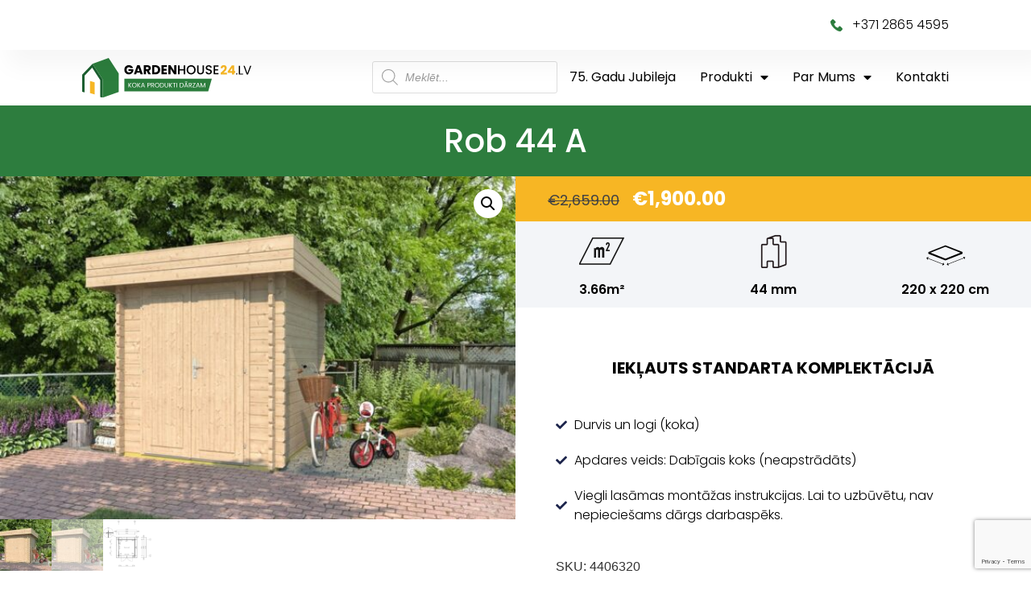

--- FILE ---
content_type: text/html; charset=UTF-8
request_url: https://gardenhouse24.lv/product/rob-44-a/
body_size: 22634
content:
<!doctype html>
<html lang="en-US">
<head>
	<meta charset="UTF-8">
		<meta name="viewport" content="width=device-width, initial-scale=1">
	<link rel="profile" href="https://gmpg.org/xfn/11">
	<title>Rob 44 A &#8211; Gardenhouse24.lv</title>
<meta name='robots' content='max-image-preview:large' />

<!-- Google Tag Manager for WordPress by gtm4wp.com -->
<script data-cfasync="false" data-pagespeed-no-defer>
	var gtm4wp_datalayer_name = "dataLayer";
	var dataLayer = dataLayer || [];
	const gtm4wp_use_sku_instead = false;
	const gtm4wp_id_prefix = '';
	const gtm4wp_remarketing = false;
	const gtm4wp_eec = true;
	const gtm4wp_classicec = false;
	const gtm4wp_currency = 'EUR';
	const gtm4wp_product_per_impression = 10;
	const gtm4wp_needs_shipping_address = false;
	const gtm4wp_business_vertical = 'retail';
	const gtm4wp_business_vertical_id = 'id';
</script>
<!-- End Google Tag Manager for WordPress by gtm4wp.com --><link rel="alternate" type="application/rss+xml" title="Gardenhouse24.lv &raquo; Feed" href="https://gardenhouse24.lv/feed/" />
<link rel="alternate" type="application/rss+xml" title="Gardenhouse24.lv &raquo; Comments Feed" href="https://gardenhouse24.lv/comments/feed/" />
<script>
window._wpemojiSettings = {"baseUrl":"https:\/\/s.w.org\/images\/core\/emoji\/14.0.0\/72x72\/","ext":".png","svgUrl":"https:\/\/s.w.org\/images\/core\/emoji\/14.0.0\/svg\/","svgExt":".svg","source":{"concatemoji":"https:\/\/gardenhouse24.lv\/wp-includes\/js\/wp-emoji-release.min.js?ver=6.1.9"}};
/*! This file is auto-generated */
!function(e,a,t){var n,r,o,i=a.createElement("canvas"),p=i.getContext&&i.getContext("2d");function s(e,t){var a=String.fromCharCode,e=(p.clearRect(0,0,i.width,i.height),p.fillText(a.apply(this,e),0,0),i.toDataURL());return p.clearRect(0,0,i.width,i.height),p.fillText(a.apply(this,t),0,0),e===i.toDataURL()}function c(e){var t=a.createElement("script");t.src=e,t.defer=t.type="text/javascript",a.getElementsByTagName("head")[0].appendChild(t)}for(o=Array("flag","emoji"),t.supports={everything:!0,everythingExceptFlag:!0},r=0;r<o.length;r++)t.supports[o[r]]=function(e){if(p&&p.fillText)switch(p.textBaseline="top",p.font="600 32px Arial",e){case"flag":return s([127987,65039,8205,9895,65039],[127987,65039,8203,9895,65039])?!1:!s([55356,56826,55356,56819],[55356,56826,8203,55356,56819])&&!s([55356,57332,56128,56423,56128,56418,56128,56421,56128,56430,56128,56423,56128,56447],[55356,57332,8203,56128,56423,8203,56128,56418,8203,56128,56421,8203,56128,56430,8203,56128,56423,8203,56128,56447]);case"emoji":return!s([129777,127995,8205,129778,127999],[129777,127995,8203,129778,127999])}return!1}(o[r]),t.supports.everything=t.supports.everything&&t.supports[o[r]],"flag"!==o[r]&&(t.supports.everythingExceptFlag=t.supports.everythingExceptFlag&&t.supports[o[r]]);t.supports.everythingExceptFlag=t.supports.everythingExceptFlag&&!t.supports.flag,t.DOMReady=!1,t.readyCallback=function(){t.DOMReady=!0},t.supports.everything||(n=function(){t.readyCallback()},a.addEventListener?(a.addEventListener("DOMContentLoaded",n,!1),e.addEventListener("load",n,!1)):(e.attachEvent("onload",n),a.attachEvent("onreadystatechange",function(){"complete"===a.readyState&&t.readyCallback()})),(e=t.source||{}).concatemoji?c(e.concatemoji):e.wpemoji&&e.twemoji&&(c(e.twemoji),c(e.wpemoji)))}(window,document,window._wpemojiSettings);
</script>
<style>
img.wp-smiley,
img.emoji {
	display: inline !important;
	border: none !important;
	box-shadow: none !important;
	height: 1em !important;
	width: 1em !important;
	margin: 0 0.07em !important;
	vertical-align: -0.1em !important;
	background: none !important;
	padding: 0 !important;
}
</style>
	<link rel='stylesheet' id='wp-block-library-css' href='https://gardenhouse24.lv/wp-includes/css/dist/block-library/style.min.css?ver=6.1.9' media='all' />
<link rel='stylesheet' id='wc-blocks-vendors-style-css' href='https://gardenhouse24.lv/wp-content/plugins/woocommerce/packages/woocommerce-blocks/build/wc-blocks-vendors-style.css?ver=9.4.3' media='all' />
<link rel='stylesheet' id='wc-blocks-style-css' href='https://gardenhouse24.lv/wp-content/plugins/woocommerce/packages/woocommerce-blocks/build/wc-blocks-style.css?ver=9.4.3' media='all' />
<link rel='stylesheet' id='classic-theme-styles-css' href='https://gardenhouse24.lv/wp-includes/css/classic-themes.min.css?ver=1' media='all' />
<style id='global-styles-inline-css'>
body{--wp--preset--color--black: #000000;--wp--preset--color--cyan-bluish-gray: #abb8c3;--wp--preset--color--white: #ffffff;--wp--preset--color--pale-pink: #f78da7;--wp--preset--color--vivid-red: #cf2e2e;--wp--preset--color--luminous-vivid-orange: #ff6900;--wp--preset--color--luminous-vivid-amber: #fcb900;--wp--preset--color--light-green-cyan: #7bdcb5;--wp--preset--color--vivid-green-cyan: #00d084;--wp--preset--color--pale-cyan-blue: #8ed1fc;--wp--preset--color--vivid-cyan-blue: #0693e3;--wp--preset--color--vivid-purple: #9b51e0;--wp--preset--gradient--vivid-cyan-blue-to-vivid-purple: linear-gradient(135deg,rgba(6,147,227,1) 0%,rgb(155,81,224) 100%);--wp--preset--gradient--light-green-cyan-to-vivid-green-cyan: linear-gradient(135deg,rgb(122,220,180) 0%,rgb(0,208,130) 100%);--wp--preset--gradient--luminous-vivid-amber-to-luminous-vivid-orange: linear-gradient(135deg,rgba(252,185,0,1) 0%,rgba(255,105,0,1) 100%);--wp--preset--gradient--luminous-vivid-orange-to-vivid-red: linear-gradient(135deg,rgba(255,105,0,1) 0%,rgb(207,46,46) 100%);--wp--preset--gradient--very-light-gray-to-cyan-bluish-gray: linear-gradient(135deg,rgb(238,238,238) 0%,rgb(169,184,195) 100%);--wp--preset--gradient--cool-to-warm-spectrum: linear-gradient(135deg,rgb(74,234,220) 0%,rgb(151,120,209) 20%,rgb(207,42,186) 40%,rgb(238,44,130) 60%,rgb(251,105,98) 80%,rgb(254,248,76) 100%);--wp--preset--gradient--blush-light-purple: linear-gradient(135deg,rgb(255,206,236) 0%,rgb(152,150,240) 100%);--wp--preset--gradient--blush-bordeaux: linear-gradient(135deg,rgb(254,205,165) 0%,rgb(254,45,45) 50%,rgb(107,0,62) 100%);--wp--preset--gradient--luminous-dusk: linear-gradient(135deg,rgb(255,203,112) 0%,rgb(199,81,192) 50%,rgb(65,88,208) 100%);--wp--preset--gradient--pale-ocean: linear-gradient(135deg,rgb(255,245,203) 0%,rgb(182,227,212) 50%,rgb(51,167,181) 100%);--wp--preset--gradient--electric-grass: linear-gradient(135deg,rgb(202,248,128) 0%,rgb(113,206,126) 100%);--wp--preset--gradient--midnight: linear-gradient(135deg,rgb(2,3,129) 0%,rgb(40,116,252) 100%);--wp--preset--duotone--dark-grayscale: url('#wp-duotone-dark-grayscale');--wp--preset--duotone--grayscale: url('#wp-duotone-grayscale');--wp--preset--duotone--purple-yellow: url('#wp-duotone-purple-yellow');--wp--preset--duotone--blue-red: url('#wp-duotone-blue-red');--wp--preset--duotone--midnight: url('#wp-duotone-midnight');--wp--preset--duotone--magenta-yellow: url('#wp-duotone-magenta-yellow');--wp--preset--duotone--purple-green: url('#wp-duotone-purple-green');--wp--preset--duotone--blue-orange: url('#wp-duotone-blue-orange');--wp--preset--font-size--small: 13px;--wp--preset--font-size--medium: 20px;--wp--preset--font-size--large: 36px;--wp--preset--font-size--x-large: 42px;--wp--preset--spacing--20: 0.44rem;--wp--preset--spacing--30: 0.67rem;--wp--preset--spacing--40: 1rem;--wp--preset--spacing--50: 1.5rem;--wp--preset--spacing--60: 2.25rem;--wp--preset--spacing--70: 3.38rem;--wp--preset--spacing--80: 5.06rem;}:where(.is-layout-flex){gap: 0.5em;}body .is-layout-flow > .alignleft{float: left;margin-inline-start: 0;margin-inline-end: 2em;}body .is-layout-flow > .alignright{float: right;margin-inline-start: 2em;margin-inline-end: 0;}body .is-layout-flow > .aligncenter{margin-left: auto !important;margin-right: auto !important;}body .is-layout-constrained > .alignleft{float: left;margin-inline-start: 0;margin-inline-end: 2em;}body .is-layout-constrained > .alignright{float: right;margin-inline-start: 2em;margin-inline-end: 0;}body .is-layout-constrained > .aligncenter{margin-left: auto !important;margin-right: auto !important;}body .is-layout-constrained > :where(:not(.alignleft):not(.alignright):not(.alignfull)){max-width: var(--wp--style--global--content-size);margin-left: auto !important;margin-right: auto !important;}body .is-layout-constrained > .alignwide{max-width: var(--wp--style--global--wide-size);}body .is-layout-flex{display: flex;}body .is-layout-flex{flex-wrap: wrap;align-items: center;}body .is-layout-flex > *{margin: 0;}:where(.wp-block-columns.is-layout-flex){gap: 2em;}.has-black-color{color: var(--wp--preset--color--black) !important;}.has-cyan-bluish-gray-color{color: var(--wp--preset--color--cyan-bluish-gray) !important;}.has-white-color{color: var(--wp--preset--color--white) !important;}.has-pale-pink-color{color: var(--wp--preset--color--pale-pink) !important;}.has-vivid-red-color{color: var(--wp--preset--color--vivid-red) !important;}.has-luminous-vivid-orange-color{color: var(--wp--preset--color--luminous-vivid-orange) !important;}.has-luminous-vivid-amber-color{color: var(--wp--preset--color--luminous-vivid-amber) !important;}.has-light-green-cyan-color{color: var(--wp--preset--color--light-green-cyan) !important;}.has-vivid-green-cyan-color{color: var(--wp--preset--color--vivid-green-cyan) !important;}.has-pale-cyan-blue-color{color: var(--wp--preset--color--pale-cyan-blue) !important;}.has-vivid-cyan-blue-color{color: var(--wp--preset--color--vivid-cyan-blue) !important;}.has-vivid-purple-color{color: var(--wp--preset--color--vivid-purple) !important;}.has-black-background-color{background-color: var(--wp--preset--color--black) !important;}.has-cyan-bluish-gray-background-color{background-color: var(--wp--preset--color--cyan-bluish-gray) !important;}.has-white-background-color{background-color: var(--wp--preset--color--white) !important;}.has-pale-pink-background-color{background-color: var(--wp--preset--color--pale-pink) !important;}.has-vivid-red-background-color{background-color: var(--wp--preset--color--vivid-red) !important;}.has-luminous-vivid-orange-background-color{background-color: var(--wp--preset--color--luminous-vivid-orange) !important;}.has-luminous-vivid-amber-background-color{background-color: var(--wp--preset--color--luminous-vivid-amber) !important;}.has-light-green-cyan-background-color{background-color: var(--wp--preset--color--light-green-cyan) !important;}.has-vivid-green-cyan-background-color{background-color: var(--wp--preset--color--vivid-green-cyan) !important;}.has-pale-cyan-blue-background-color{background-color: var(--wp--preset--color--pale-cyan-blue) !important;}.has-vivid-cyan-blue-background-color{background-color: var(--wp--preset--color--vivid-cyan-blue) !important;}.has-vivid-purple-background-color{background-color: var(--wp--preset--color--vivid-purple) !important;}.has-black-border-color{border-color: var(--wp--preset--color--black) !important;}.has-cyan-bluish-gray-border-color{border-color: var(--wp--preset--color--cyan-bluish-gray) !important;}.has-white-border-color{border-color: var(--wp--preset--color--white) !important;}.has-pale-pink-border-color{border-color: var(--wp--preset--color--pale-pink) !important;}.has-vivid-red-border-color{border-color: var(--wp--preset--color--vivid-red) !important;}.has-luminous-vivid-orange-border-color{border-color: var(--wp--preset--color--luminous-vivid-orange) !important;}.has-luminous-vivid-amber-border-color{border-color: var(--wp--preset--color--luminous-vivid-amber) !important;}.has-light-green-cyan-border-color{border-color: var(--wp--preset--color--light-green-cyan) !important;}.has-vivid-green-cyan-border-color{border-color: var(--wp--preset--color--vivid-green-cyan) !important;}.has-pale-cyan-blue-border-color{border-color: var(--wp--preset--color--pale-cyan-blue) !important;}.has-vivid-cyan-blue-border-color{border-color: var(--wp--preset--color--vivid-cyan-blue) !important;}.has-vivid-purple-border-color{border-color: var(--wp--preset--color--vivid-purple) !important;}.has-vivid-cyan-blue-to-vivid-purple-gradient-background{background: var(--wp--preset--gradient--vivid-cyan-blue-to-vivid-purple) !important;}.has-light-green-cyan-to-vivid-green-cyan-gradient-background{background: var(--wp--preset--gradient--light-green-cyan-to-vivid-green-cyan) !important;}.has-luminous-vivid-amber-to-luminous-vivid-orange-gradient-background{background: var(--wp--preset--gradient--luminous-vivid-amber-to-luminous-vivid-orange) !important;}.has-luminous-vivid-orange-to-vivid-red-gradient-background{background: var(--wp--preset--gradient--luminous-vivid-orange-to-vivid-red) !important;}.has-very-light-gray-to-cyan-bluish-gray-gradient-background{background: var(--wp--preset--gradient--very-light-gray-to-cyan-bluish-gray) !important;}.has-cool-to-warm-spectrum-gradient-background{background: var(--wp--preset--gradient--cool-to-warm-spectrum) !important;}.has-blush-light-purple-gradient-background{background: var(--wp--preset--gradient--blush-light-purple) !important;}.has-blush-bordeaux-gradient-background{background: var(--wp--preset--gradient--blush-bordeaux) !important;}.has-luminous-dusk-gradient-background{background: var(--wp--preset--gradient--luminous-dusk) !important;}.has-pale-ocean-gradient-background{background: var(--wp--preset--gradient--pale-ocean) !important;}.has-electric-grass-gradient-background{background: var(--wp--preset--gradient--electric-grass) !important;}.has-midnight-gradient-background{background: var(--wp--preset--gradient--midnight) !important;}.has-small-font-size{font-size: var(--wp--preset--font-size--small) !important;}.has-medium-font-size{font-size: var(--wp--preset--font-size--medium) !important;}.has-large-font-size{font-size: var(--wp--preset--font-size--large) !important;}.has-x-large-font-size{font-size: var(--wp--preset--font-size--x-large) !important;}
.wp-block-navigation a:where(:not(.wp-element-button)){color: inherit;}
:where(.wp-block-columns.is-layout-flex){gap: 2em;}
.wp-block-pullquote{font-size: 1.5em;line-height: 1.6;}
</style>
<link rel='stylesheet' id='contact-form-7-css' href='https://gardenhouse24.lv/wp-content/plugins/contact-form-7/includes/css/styles.css?ver=5.7.4' media='all' />
<link rel='stylesheet' id='photoswipe-css' href='https://gardenhouse24.lv/wp-content/plugins/woocommerce/assets/css/photoswipe/photoswipe.min.css?ver=7.4.0' media='all' />
<link rel='stylesheet' id='photoswipe-default-skin-css' href='https://gardenhouse24.lv/wp-content/plugins/woocommerce/assets/css/photoswipe/default-skin/default-skin.min.css?ver=7.4.0' media='all' />
<link rel='stylesheet' id='woocommerce-layout-css' href='https://gardenhouse24.lv/wp-content/plugins/woocommerce/assets/css/woocommerce-layout.css?ver=7.4.0' media='all' />
<link rel='stylesheet' id='woocommerce-smallscreen-css' href='https://gardenhouse24.lv/wp-content/plugins/woocommerce/assets/css/woocommerce-smallscreen.css?ver=7.4.0' media='only screen and (max-width: 768px)' />
<link rel='stylesheet' id='woocommerce-general-css' href='https://gardenhouse24.lv/wp-content/plugins/woocommerce/assets/css/woocommerce.css?ver=7.4.0' media='all' />
<style id='woocommerce-inline-inline-css'>
.woocommerce form .form-row .required { visibility: visible; }
</style>
<link rel='stylesheet' id='dgwt-wcas-style-css' href='https://gardenhouse24.lv/wp-content/plugins/ajax-search-for-woocommerce/assets/css/style.min.css?ver=1.22.3' media='all' />
<link rel='stylesheet' id='parent-style-css' href='https://gardenhouse24.lv/wp-content/themes/hello-elementor/style.css?ver=6.1.9' media='all' />
<link rel='stylesheet' id='hello-elementor-css' href='https://gardenhouse24.lv/wp-content/themes/hello-elementor/style.min.css?ver=2.6.1' media='all' />
<link rel='stylesheet' id='hello-elementor-theme-style-css' href='https://gardenhouse24.lv/wp-content/themes/hello-elementor/theme.min.css?ver=2.6.1' media='all' />
<link rel='stylesheet' id='elementor-frontend-css' href='https://gardenhouse24.lv/wp-content/plugins/elementor/assets/css/frontend-lite.min.css?ver=3.11.1' media='all' />
<link rel='stylesheet' id='elementor-post-42-css' href='https://gardenhouse24.lv/wp-content/uploads/sites/10/elementor/css/post-42.css?ver=1675358141' media='all' />
<link rel='stylesheet' id='jet-woo-builder-css' href='https://gardenhouse24.lv/wp-content/plugins/jet-woo-builder/assets/css/frontend.css?ver=2.1.3' media='all' />
<style id='jet-woo-builder-inline-css'>
@font-face {
				font-family: "WooCommerce";
				src: url("https://gardenhouse24.lv/wp-content/plugins/woocommerce/assets/fonts/WooCommerce.eot");
				src: url("https://gardenhouse24.lv/wp-content/plugins/woocommerce/assets/fonts/WooCommerce.eot?#iefix") format("embedded-opentype"),
					url("https://gardenhouse24.lv/wp-content/plugins/woocommerce/assets/fonts/WooCommerce.woff") format("woff"),
					url("https://gardenhouse24.lv/wp-content/plugins/woocommerce/assets/fonts/WooCommerce.ttf") format("truetype"),
					url("https://gardenhouse24.lv/wp-content/plugins/woocommerce/assets/fonts/WooCommerce.svg#WooCommerce") format("svg");
				font-weight: normal;
				font-style: normal;
			}
</style>
<link rel='stylesheet' id='jet-woo-builder-template-styles-css' href='https://gardenhouse24.lv/wp-content/plugins/jet-woo-builder/assets/css/templates.css?ver=2.1.3' media='all' />
<link rel='stylesheet' id='jet-woo-builder-frontend-css' href='https://gardenhouse24.lv/wp-content/plugins/jet-woo-builder/assets/css/lib/jetwoobuilder-frontend-font/css/jetwoobuilder-frontend-font.css?ver=2.1.3' media='all' />
<link rel='stylesheet' id='elementor-post-1160-css' href='https://gardenhouse24.lv/wp-content/uploads/sites/10/elementor/css/post-1160.css?ver=1700559826' media='all' />
<link rel='stylesheet' id='elementor-icons-css' href='https://gardenhouse24.lv/wp-content/plugins/elementor/assets/lib/eicons/css/elementor-icons.min.css?ver=5.18.0' media='all' />
<link rel='stylesheet' id='swiper-css' href='https://gardenhouse24.lv/wp-content/plugins/elementor/assets/lib/swiper/css/swiper.min.css?ver=5.3.6' media='all' />
<link rel='stylesheet' id='elementor-pro-css' href='https://gardenhouse24.lv/wp-content/plugins/elementor-pro/assets/css/frontend-lite.min.css?ver=3.7.7' media='all' />
<link rel='stylesheet' id='elementor-global-css' href='https://gardenhouse24.lv/wp-content/uploads/sites/10/elementor/css/global.css?ver=1675358342' media='all' />
<link rel='stylesheet' id='elementor-post-69-css' href='https://gardenhouse24.lv/wp-content/uploads/sites/10/elementor/css/post-69.css?ver=1682380438' media='all' />
<link rel='stylesheet' id='elementor-post-61-css' href='https://gardenhouse24.lv/wp-content/uploads/sites/10/elementor/css/post-61.css?ver=1682380413' media='all' />
<link rel='stylesheet' id='google-fonts-1-css' href='https://fonts.googleapis.com/css?family=Poppins%3A100%2C100italic%2C200%2C200italic%2C300%2C300italic%2C400%2C400italic%2C500%2C500italic%2C600%2C600italic%2C700%2C700italic%2C800%2C800italic%2C900%2C900italic&#038;display=auto&#038;ver=6.1.9' media='all' />
<link rel='stylesheet' id='elementor-icons-shared-0-css' href='https://gardenhouse24.lv/wp-content/plugins/elementor/assets/lib/font-awesome/css/fontawesome.min.css?ver=5.15.3' media='all' />
<link rel='stylesheet' id='elementor-icons-fa-solid-css' href='https://gardenhouse24.lv/wp-content/plugins/elementor/assets/lib/font-awesome/css/solid.min.css?ver=5.15.3' media='all' />
<link rel='stylesheet' id='elementor-icons-custom-css' href='https://usa.gardenhouse24.ee/new/wp-content/uploads/sites/10/elementor/custom-icons/custom/css/custom.css?ver=1.0.0' media='all' />
<link rel='stylesheet' id='elementor-icons-fa-brands-css' href='https://gardenhouse24.lv/wp-content/plugins/elementor/assets/lib/font-awesome/css/brands.min.css?ver=5.15.3' media='all' />
<link rel="preconnect" href="https://fonts.gstatic.com/" crossorigin><!--n2css--><script src='https://gardenhouse24.lv/wp-includes/js/jquery/jquery.min.js?ver=3.6.1' id='jquery-core-js'></script>
<script src='https://gardenhouse24.lv/wp-includes/js/jquery/jquery-migrate.min.js?ver=3.3.2' id='jquery-migrate-js'></script>
<script src='https://gardenhouse24.lv/wp-content/plugins/duracelltomi-google-tag-manager/js/gtm4wp-woocommerce-enhanced.js?ver=1.16.2' id='gtm4wp-woocommerce-enhanced-js'></script>
<script src='https://gardenhouse24.lv/wp-content/plugins/woo-lhv-hire-purchase/assets/js/checkout.js?ver=6.1.9' id='lhv-hire-purchase-js'></script>
<link rel="https://api.w.org/" href="https://gardenhouse24.lv/wp-json/" /><link rel="alternate" type="application/json" href="https://gardenhouse24.lv/wp-json/wp/v2/product/2939" /><link rel="EditURI" type="application/rsd+xml" title="RSD" href="https://gardenhouse24.lv/xmlrpc.php?rsd" />
<link rel="wlwmanifest" type="application/wlwmanifest+xml" href="https://gardenhouse24.lv/wp-includes/wlwmanifest.xml" />
<meta name="generator" content="WordPress 6.1.9" />
<meta name="generator" content="WooCommerce 7.4.0" />
<link rel="canonical" href="https://gardenhouse24.lv/product/rob-44-a/" />
<link rel='shortlink' href='https://gardenhouse24.lv/?p=2939' />
<link rel="alternate" type="application/json+oembed" href="https://gardenhouse24.lv/wp-json/oembed/1.0/embed?url=https%3A%2F%2Fgardenhouse24.lv%2Fproduct%2Frob-44-a%2F" />
<link rel="alternate" type="text/xml+oembed" href="https://gardenhouse24.lv/wp-json/oembed/1.0/embed?url=https%3A%2F%2Fgardenhouse24.lv%2Fproduct%2Frob-44-a%2F&#038;format=xml" />
<meta name="cdp-version" content="1.3.8" /><script>
  window.addEventListener('load', function () {
      jQuery(document).ready(function ($) {
          jQuery(document).on('submit_success', function (event) {
              if(dataLayer) {
                  dataLayer.push({
                      'event': 'Elementor Form Success',
                      'formName': event.target.name
                  });
              } else {
                  console.warn('[ElementorFormSuccessHelper] There is no dataLayer handler.')
              }
          });
      });
  });
</script>
<!-- Google Tag Manager for WordPress by gtm4wp.com -->
<!-- GTM Container placement set to automatic -->
<script data-cfasync="false" data-pagespeed-no-defer type="text/javascript">
	var dataLayer_content = {"pagePostType":"product","pagePostType2":"single-product","pagePostAuthor":"root","productRatingCounts":[],"productAverageRating":0,"productReviewCount":0,"productType":"simple","productIsVariable":0,"event":"gtm4wp.changeDetailViewEEC","ecommerce":{"currencyCode":"EUR","detail":{"products":[{"id":2939,"name":"Rob 44 A","sku":"4406320","category":"Izpārdošana","price":1900,"stocklevel":null}]}}};
	dataLayer.push( dataLayer_content );
</script>
<script data-cfasync="false">
(function(w,d,s,l,i){w[l]=w[l]||[];w[l].push({'gtm.start':
new Date().getTime(),event:'gtm.js'});var f=d.getElementsByTagName(s)[0],
j=d.createElement(s),dl=l!='dataLayer'?'&l='+l:'';j.async=true;j.src=
'//www.googletagmanager.com/gtm.'+'js?id='+i+dl;f.parentNode.insertBefore(j,f);
})(window,document,'script','dataLayer','GTM-WZ4R63V');
</script>
<!-- End Google Tag Manager -->
<!-- End Google Tag Manager for WordPress by gtm4wp.com -->		<style>
			.dgwt-wcas-ico-magnifier,.dgwt-wcas-ico-magnifier-handler{max-width:20px}.dgwt-wcas-search-wrapp{max-width:600px}		</style>
			<noscript><style>.woocommerce-product-gallery{ opacity: 1 !important; }</style></noscript>
	<meta name="generator" content="Elementor 3.11.1; features: e_dom_optimization, e_optimized_assets_loading, e_optimized_css_loading, a11y_improvements, additional_custom_breakpoints; settings: css_print_method-external, google_font-enabled, font_display-auto">
<link rel="icon" href="https://gardenhouse24.lv/wp-content/uploads/sites/10/2022/09/cropped-logousa-32x32.png" sizes="32x32" />
<link rel="icon" href="https://gardenhouse24.lv/wp-content/uploads/sites/10/2022/09/cropped-logousa-192x192.png" sizes="192x192" />
<link rel="apple-touch-icon" href="https://gardenhouse24.lv/wp-content/uploads/sites/10/2022/09/cropped-logousa-180x180.png" />
<meta name="msapplication-TileImage" content="https://gardenhouse24.lv/wp-content/uploads/sites/10/2022/09/cropped-logousa-270x270.png" />
</head>
<body class="product-template-default single single-product postid-2939 wp-custom-logo theme-hello-elementor woocommerce woocommerce-page woocommerce-no-js elementor-default elementor-template-full-width elementor-kit-42">

<svg xmlns="http://www.w3.org/2000/svg" viewBox="0 0 0 0" width="0" height="0" focusable="false" role="none" style="visibility: hidden; position: absolute; left: -9999px; overflow: hidden;" ><defs><filter id="wp-duotone-dark-grayscale"><feColorMatrix color-interpolation-filters="sRGB" type="matrix" values=" .299 .587 .114 0 0 .299 .587 .114 0 0 .299 .587 .114 0 0 .299 .587 .114 0 0 " /><feComponentTransfer color-interpolation-filters="sRGB" ><feFuncR type="table" tableValues="0 0.49803921568627" /><feFuncG type="table" tableValues="0 0.49803921568627" /><feFuncB type="table" tableValues="0 0.49803921568627" /><feFuncA type="table" tableValues="1 1" /></feComponentTransfer><feComposite in2="SourceGraphic" operator="in" /></filter></defs></svg><svg xmlns="http://www.w3.org/2000/svg" viewBox="0 0 0 0" width="0" height="0" focusable="false" role="none" style="visibility: hidden; position: absolute; left: -9999px; overflow: hidden;" ><defs><filter id="wp-duotone-grayscale"><feColorMatrix color-interpolation-filters="sRGB" type="matrix" values=" .299 .587 .114 0 0 .299 .587 .114 0 0 .299 .587 .114 0 0 .299 .587 .114 0 0 " /><feComponentTransfer color-interpolation-filters="sRGB" ><feFuncR type="table" tableValues="0 1" /><feFuncG type="table" tableValues="0 1" /><feFuncB type="table" tableValues="0 1" /><feFuncA type="table" tableValues="1 1" /></feComponentTransfer><feComposite in2="SourceGraphic" operator="in" /></filter></defs></svg><svg xmlns="http://www.w3.org/2000/svg" viewBox="0 0 0 0" width="0" height="0" focusable="false" role="none" style="visibility: hidden; position: absolute; left: -9999px; overflow: hidden;" ><defs><filter id="wp-duotone-purple-yellow"><feColorMatrix color-interpolation-filters="sRGB" type="matrix" values=" .299 .587 .114 0 0 .299 .587 .114 0 0 .299 .587 .114 0 0 .299 .587 .114 0 0 " /><feComponentTransfer color-interpolation-filters="sRGB" ><feFuncR type="table" tableValues="0.54901960784314 0.98823529411765" /><feFuncG type="table" tableValues="0 1" /><feFuncB type="table" tableValues="0.71764705882353 0.25490196078431" /><feFuncA type="table" tableValues="1 1" /></feComponentTransfer><feComposite in2="SourceGraphic" operator="in" /></filter></defs></svg><svg xmlns="http://www.w3.org/2000/svg" viewBox="0 0 0 0" width="0" height="0" focusable="false" role="none" style="visibility: hidden; position: absolute; left: -9999px; overflow: hidden;" ><defs><filter id="wp-duotone-blue-red"><feColorMatrix color-interpolation-filters="sRGB" type="matrix" values=" .299 .587 .114 0 0 .299 .587 .114 0 0 .299 .587 .114 0 0 .299 .587 .114 0 0 " /><feComponentTransfer color-interpolation-filters="sRGB" ><feFuncR type="table" tableValues="0 1" /><feFuncG type="table" tableValues="0 0.27843137254902" /><feFuncB type="table" tableValues="0.5921568627451 0.27843137254902" /><feFuncA type="table" tableValues="1 1" /></feComponentTransfer><feComposite in2="SourceGraphic" operator="in" /></filter></defs></svg><svg xmlns="http://www.w3.org/2000/svg" viewBox="0 0 0 0" width="0" height="0" focusable="false" role="none" style="visibility: hidden; position: absolute; left: -9999px; overflow: hidden;" ><defs><filter id="wp-duotone-midnight"><feColorMatrix color-interpolation-filters="sRGB" type="matrix" values=" .299 .587 .114 0 0 .299 .587 .114 0 0 .299 .587 .114 0 0 .299 .587 .114 0 0 " /><feComponentTransfer color-interpolation-filters="sRGB" ><feFuncR type="table" tableValues="0 0" /><feFuncG type="table" tableValues="0 0.64705882352941" /><feFuncB type="table" tableValues="0 1" /><feFuncA type="table" tableValues="1 1" /></feComponentTransfer><feComposite in2="SourceGraphic" operator="in" /></filter></defs></svg><svg xmlns="http://www.w3.org/2000/svg" viewBox="0 0 0 0" width="0" height="0" focusable="false" role="none" style="visibility: hidden; position: absolute; left: -9999px; overflow: hidden;" ><defs><filter id="wp-duotone-magenta-yellow"><feColorMatrix color-interpolation-filters="sRGB" type="matrix" values=" .299 .587 .114 0 0 .299 .587 .114 0 0 .299 .587 .114 0 0 .299 .587 .114 0 0 " /><feComponentTransfer color-interpolation-filters="sRGB" ><feFuncR type="table" tableValues="0.78039215686275 1" /><feFuncG type="table" tableValues="0 0.94901960784314" /><feFuncB type="table" tableValues="0.35294117647059 0.47058823529412" /><feFuncA type="table" tableValues="1 1" /></feComponentTransfer><feComposite in2="SourceGraphic" operator="in" /></filter></defs></svg><svg xmlns="http://www.w3.org/2000/svg" viewBox="0 0 0 0" width="0" height="0" focusable="false" role="none" style="visibility: hidden; position: absolute; left: -9999px; overflow: hidden;" ><defs><filter id="wp-duotone-purple-green"><feColorMatrix color-interpolation-filters="sRGB" type="matrix" values=" .299 .587 .114 0 0 .299 .587 .114 0 0 .299 .587 .114 0 0 .299 .587 .114 0 0 " /><feComponentTransfer color-interpolation-filters="sRGB" ><feFuncR type="table" tableValues="0.65098039215686 0.40392156862745" /><feFuncG type="table" tableValues="0 1" /><feFuncB type="table" tableValues="0.44705882352941 0.4" /><feFuncA type="table" tableValues="1 1" /></feComponentTransfer><feComposite in2="SourceGraphic" operator="in" /></filter></defs></svg><svg xmlns="http://www.w3.org/2000/svg" viewBox="0 0 0 0" width="0" height="0" focusable="false" role="none" style="visibility: hidden; position: absolute; left: -9999px; overflow: hidden;" ><defs><filter id="wp-duotone-blue-orange"><feColorMatrix color-interpolation-filters="sRGB" type="matrix" values=" .299 .587 .114 0 0 .299 .587 .114 0 0 .299 .587 .114 0 0 .299 .587 .114 0 0 " /><feComponentTransfer color-interpolation-filters="sRGB" ><feFuncR type="table" tableValues="0.098039215686275 1" /><feFuncG type="table" tableValues="0 0.66274509803922" /><feFuncB type="table" tableValues="0.84705882352941 0.41960784313725" /><feFuncA type="table" tableValues="1 1" /></feComponentTransfer><feComposite in2="SourceGraphic" operator="in" /></filter></defs></svg>
<!-- GTM Container placement set to automatic -->
<!-- Google Tag Manager (noscript) -->
				<noscript><iframe src="https://www.googletagmanager.com/ns.html?id=GTM-WZ4R63V" height="0" width="0" style="display:none;visibility:hidden" aria-hidden="true"></iframe></noscript>
<!-- End Google Tag Manager (noscript) -->
<a class="skip-link screen-reader-text" href="#content">
	Skip to content</a>

		<header data-elementor-type="header" data-elementor-id="69" class="elementor elementor-69 elementor-location-header">
								<section class="elementor-section elementor-top-section elementor-element elementor-element-51fba77d elementor-section-full_width elementor-section-height-min-height elementor-section-content-middle elementor-section-height-default elementor-section-items-middle" data-id="51fba77d" data-element_type="section" data-settings="{&quot;background_background&quot;:&quot;classic&quot;}">
						<div class="elementor-container elementor-column-gap-no">
					<div class="elementor-column elementor-col-100 elementor-top-column elementor-element elementor-element-3ff4ba72" data-id="3ff4ba72" data-element_type="column">
			<div class="elementor-widget-wrap elementor-element-populated">
								<div class="elementor-element elementor-element-53306db9 elementor-align-right elementor-mobile-align-center elementor-icon-list--layout-traditional elementor-list-item-link-full_width elementor-widget elementor-widget-icon-list" data-id="53306db9" data-element_type="widget" data-widget_type="icon-list.default">
				<div class="elementor-widget-container">
			<link rel="stylesheet" href="https://gardenhouse24.lv/wp-content/plugins/elementor/assets/css/widget-icon-list.min.css">		<ul class="elementor-icon-list-items">
							<li class="elementor-icon-list-item">
											<a href="tel:+37128654595">

												<span class="elementor-icon-list-icon">
							<svg xmlns="http://www.w3.org/2000/svg" id="bca8668a-c1a7-45ca-a09b-aba638241546" data-name="Layer 1" width="14.9685" height="15" viewBox="0 0 14.9685 15"><path d="M14.576,11.0085,12.4827,8.9152a1.3923,1.3923,0,0,0-2.3176.5233,1.4244,1.4244,0,0,1-1.6447.8971A6.455,6.455,0,0,1,4.6328,6.4481,1.3551,1.3551,0,0,1,5.53,4.8033a1.3922,1.3922,0,0,0,.5233-2.3175L3.96.3925a1.4929,1.4929,0,0,0-2.0185,0l-1.42,1.42C-.8994,3.3082.6705,7.27,4.1843,10.7842s7.476,5.1585,8.9712,3.6633L14.576,13.027A1.4931,1.4931,0,0,0,14.576,11.0085Z" transform="translate(0 0)"></path></svg>						</span>
										<span class="elementor-icon-list-text"> +371 2865 4595</span>
											</a>
									</li>
						</ul>
				</div>
				</div>
					</div>
		</div>
							</div>
		</section>
				<section class="elementor-section elementor-top-section elementor-element elementor-element-cd4b25e elementor-section-full_width elementor-section-height-min-height elementor-section-content-middle elementor-section-height-default elementor-section-items-middle" data-id="cd4b25e" data-element_type="section" data-settings="{&quot;background_background&quot;:&quot;classic&quot;,&quot;sticky&quot;:&quot;top&quot;,&quot;sticky_on&quot;:[&quot;desktop&quot;,&quot;tablet&quot;,&quot;mobile&quot;],&quot;sticky_offset&quot;:0,&quot;sticky_effects_offset&quot;:0}">
						<div class="elementor-container elementor-column-gap-no">
					<div class="elementor-column elementor-col-50 elementor-top-column elementor-element elementor-element-8cac92a" data-id="8cac92a" data-element_type="column">
			<div class="elementor-widget-wrap elementor-element-populated">
								<div class="elementor-element elementor-element-66859e4 elementor-widget elementor-widget-theme-site-logo elementor-widget-image" data-id="66859e4" data-element_type="widget" data-widget_type="theme-site-logo.default">
				<div class="elementor-widget-container">
			<style>/*! elementor - v3.11.1 - 15-02-2023 */
.elementor-widget-image{text-align:center}.elementor-widget-image a{display:inline-block}.elementor-widget-image a img[src$=".svg"]{width:48px}.elementor-widget-image img{vertical-align:middle;display:inline-block}</style>													<a href="https://gardenhouse24.lv">
							<img width="573" height="133" src="https://gardenhouse24.lv/wp-content/uploads/sites/10/2023/04/GH24_LV_logo.svg" class="attachment-full size-full wp-image-4031" alt="" loading="lazy" />								</a>
															</div>
				</div>
					</div>
		</div>
				<div class="elementor-column elementor-col-50 elementor-top-column elementor-element elementor-element-854e14d" data-id="854e14d" data-element_type="column">
			<div class="elementor-widget-wrap elementor-element-populated">
								<div class="elementor-element elementor-element-e6efc80 elementor-nav-menu--dropdown-mobile elementor-nav-menu--stretch elementor-nav-menu__align-right elementor-nav-menu__text-align-aside elementor-nav-menu--toggle elementor-nav-menu--burger elementor-widget elementor-widget-nav-menu" data-id="e6efc80" data-element_type="widget" data-settings="{&quot;full_width&quot;:&quot;stretch&quot;,&quot;layout&quot;:&quot;horizontal&quot;,&quot;submenu_icon&quot;:{&quot;value&quot;:&quot;&lt;i class=\&quot;fas fa-caret-down\&quot;&gt;&lt;\/i&gt;&quot;,&quot;library&quot;:&quot;fa-solid&quot;},&quot;toggle&quot;:&quot;burger&quot;}" data-widget_type="nav-menu.default">
				<div class="elementor-widget-container">
			<link rel="stylesheet" href="https://gardenhouse24.lv/wp-content/plugins/elementor-pro/assets/css/widget-nav-menu.min.css">			<nav migration_allowed="1" migrated="0" role="navigation" class="elementor-nav-menu--main elementor-nav-menu__container elementor-nav-menu--layout-horizontal e--pointer-underline e--animation-fade">
				<ul id="menu-1-e6efc80" class="elementor-nav-menu"><li class="menu-item menu-item-type-custom menu-item-object-custom menu-item-201"><div  class="dgwt-wcas-search-wrapp dgwt-wcas-no-submit woocommerce dgwt-wcas-style-solaris js-dgwt-wcas-layout-classic dgwt-wcas-layout-classic js-dgwt-wcas-mobile-overlay-enabled">
		<form class="dgwt-wcas-search-form" role="search" action="https://gardenhouse24.lv/" method="get">
		<div class="dgwt-wcas-sf-wrapp">
							<svg class="dgwt-wcas-ico-magnifier" xmlns="http://www.w3.org/2000/svg"
					 xmlns:xlink="http://www.w3.org/1999/xlink" x="0px" y="0px"
					 viewBox="0 0 51.539 51.361" xml:space="preserve">
		             <path 						   d="M51.539,49.356L37.247,35.065c3.273-3.74,5.272-8.623,5.272-13.983c0-11.742-9.518-21.26-21.26-21.26 S0,9.339,0,21.082s9.518,21.26,21.26,21.26c5.361,0,10.244-1.999,13.983-5.272l14.292,14.292L51.539,49.356z M2.835,21.082 c0-10.176,8.249-18.425,18.425-18.425s18.425,8.249,18.425,18.425S31.436,39.507,21.26,39.507S2.835,31.258,2.835,21.082z"/>
				</svg>
							<label class="screen-reader-text"
			       for="dgwt-wcas-search-input-1">Products search</label>

			<input id="dgwt-wcas-search-input-1"
			       type="search"
			       class="dgwt-wcas-search-input"
			       name="s"
			       value=""
			       placeholder="Meklēt..."
			       autocomplete="off"
				   			/>
			<div class="dgwt-wcas-preloader"></div>

			<div class="dgwt-wcas-voice-search"></div>

			
			<input type="hidden" name="post_type" value="product"/>
			<input type="hidden" name="dgwt_wcas" value="1"/>

			
					</div>
	</form>
</div>
</li>
<li class="menu-item menu-item-type-post_type menu-item-object-page menu-item-3314"><a href="https://gardenhouse24.lv/75th-anniversary/" class="elementor-item">75. gadu jubileja</a></li>
<li class="menu-item menu-item-type-custom menu-item-object-custom menu-item-has-children menu-item-3322"><a class="elementor-item">Produkti</a>
<ul class="sub-menu elementor-nav-menu--dropdown">
	<li class="menu-item menu-item-type-taxonomy menu-item-object-product_cat current-product-ancestor current-menu-parent current-product-parent menu-item-3207"><a href="https://gardenhouse24.lv/product-category/75-year-sale/" class="elementor-sub-item">Izpārdošana</a></li>
	<li class="menu-item menu-item-type-taxonomy menu-item-object-product_cat menu-item-3206"><a href="https://gardenhouse24.lv/product-category/garden-offices/" class="elementor-sub-item">Dārza ofisi</a></li>
	<li class="menu-item menu-item-type-taxonomy menu-item-object-product_cat current-product-ancestor current-menu-parent current-product-parent menu-item-2236"><a href="https://gardenhouse24.lv/product-category/garden-houses/" class="elementor-sub-item">Dārza mājas</a></li>
	<li class="menu-item menu-item-type-taxonomy menu-item-object-product_cat menu-item-3605"><a href="https://gardenhouse24.lv/product-category/summer-houses/" class="elementor-sub-item">Vasaras mājas</a></li>
	<li class="menu-item menu-item-type-taxonomy menu-item-object-product_cat menu-item-2239"><a href="https://gardenhouse24.lv/product-category/saunas/" class="elementor-sub-item">Saunas</a></li>
	<li class="menu-item menu-item-type-taxonomy menu-item-object-product_cat menu-item-2240"><a href="https://gardenhouse24.lv/product-category/garages/" class="elementor-sub-item">Garāžas</a></li>
	<li class="menu-item menu-item-type-taxonomy menu-item-object-product_cat menu-item-3412"><a href="https://gardenhouse24.lv/product-category/playhouses/" class="elementor-sub-item">Rotaļu mājas</a></li>
	<li class="menu-item menu-item-type-taxonomy menu-item-object-product_cat current-product-ancestor current-menu-parent current-product-parent menu-item-2241"><a href="https://gardenhouse24.lv/product-category/popular/" class="elementor-sub-item">Populāri</a></li>
</ul>
</li>
<li class="menu-item menu-item-type-custom menu-item-object-custom menu-item-has-children menu-item-40"><a href="https://gardenhouse24.lv/facts-and-details/" class="elementor-item">Par mums</a>
<ul class="sub-menu elementor-nav-menu--dropdown">
	<li class="menu-item menu-item-type-post_type menu-item-object-page menu-item-34"><a href="https://gardenhouse24.lv/facts-and-details/" class="elementor-sub-item">Fakti un informācija</a></li>
	<li class="menu-item menu-item-type-post_type menu-item-object-page menu-item-37"><a href="https://gardenhouse24.lv/photo-gallery/" class="elementor-sub-item">Galerija</a></li>
</ul>
</li>
<li class="menu-item menu-item-type-post_type menu-item-object-page menu-item-2235"><a href="https://gardenhouse24.lv/contact/" class="elementor-item">Kontakti</a></li>
</ul>			</nav>
					<div class="elementor-menu-toggle" role="button" tabindex="0" aria-label="Menu Toggle" aria-expanded="false">
			<i aria-hidden="true" role="presentation" class="elementor-menu-toggle__icon--open eicon-menu-bar"></i><i aria-hidden="true" role="presentation" class="elementor-menu-toggle__icon--close eicon-close"></i>			<span class="elementor-screen-only">Menu</span>
		</div>
			<nav class="elementor-nav-menu--dropdown elementor-nav-menu__container" role="navigation" aria-hidden="true">
				<ul id="menu-2-e6efc80" class="elementor-nav-menu"><li class="menu-item menu-item-type-custom menu-item-object-custom menu-item-201"><div  class="dgwt-wcas-search-wrapp dgwt-wcas-no-submit woocommerce dgwt-wcas-style-solaris js-dgwt-wcas-layout-classic dgwt-wcas-layout-classic js-dgwt-wcas-mobile-overlay-enabled">
		<form class="dgwt-wcas-search-form" role="search" action="https://gardenhouse24.lv/" method="get">
		<div class="dgwt-wcas-sf-wrapp">
							<svg class="dgwt-wcas-ico-magnifier" xmlns="http://www.w3.org/2000/svg"
					 xmlns:xlink="http://www.w3.org/1999/xlink" x="0px" y="0px"
					 viewBox="0 0 51.539 51.361" xml:space="preserve">
		             <path 						   d="M51.539,49.356L37.247,35.065c3.273-3.74,5.272-8.623,5.272-13.983c0-11.742-9.518-21.26-21.26-21.26 S0,9.339,0,21.082s9.518,21.26,21.26,21.26c5.361,0,10.244-1.999,13.983-5.272l14.292,14.292L51.539,49.356z M2.835,21.082 c0-10.176,8.249-18.425,18.425-18.425s18.425,8.249,18.425,18.425S31.436,39.507,21.26,39.507S2.835,31.258,2.835,21.082z"/>
				</svg>
							<label class="screen-reader-text"
			       for="dgwt-wcas-search-input-2">Products search</label>

			<input id="dgwt-wcas-search-input-2"
			       type="search"
			       class="dgwt-wcas-search-input"
			       name="s"
			       value=""
			       placeholder="Meklēt..."
			       autocomplete="off"
				   			/>
			<div class="dgwt-wcas-preloader"></div>

			<div class="dgwt-wcas-voice-search"></div>

			
			<input type="hidden" name="post_type" value="product"/>
			<input type="hidden" name="dgwt_wcas" value="1"/>

			
					</div>
	</form>
</div>
</li>
<li class="menu-item menu-item-type-post_type menu-item-object-page menu-item-3314"><a href="https://gardenhouse24.lv/75th-anniversary/" class="elementor-item" tabindex="-1">75. gadu jubileja</a></li>
<li class="menu-item menu-item-type-custom menu-item-object-custom menu-item-has-children menu-item-3322"><a class="elementor-item" tabindex="-1">Produkti</a>
<ul class="sub-menu elementor-nav-menu--dropdown">
	<li class="menu-item menu-item-type-taxonomy menu-item-object-product_cat current-product-ancestor current-menu-parent current-product-parent menu-item-3207"><a href="https://gardenhouse24.lv/product-category/75-year-sale/" class="elementor-sub-item" tabindex="-1">Izpārdošana</a></li>
	<li class="menu-item menu-item-type-taxonomy menu-item-object-product_cat menu-item-3206"><a href="https://gardenhouse24.lv/product-category/garden-offices/" class="elementor-sub-item" tabindex="-1">Dārza ofisi</a></li>
	<li class="menu-item menu-item-type-taxonomy menu-item-object-product_cat current-product-ancestor current-menu-parent current-product-parent menu-item-2236"><a href="https://gardenhouse24.lv/product-category/garden-houses/" class="elementor-sub-item" tabindex="-1">Dārza mājas</a></li>
	<li class="menu-item menu-item-type-taxonomy menu-item-object-product_cat menu-item-3605"><a href="https://gardenhouse24.lv/product-category/summer-houses/" class="elementor-sub-item" tabindex="-1">Vasaras mājas</a></li>
	<li class="menu-item menu-item-type-taxonomy menu-item-object-product_cat menu-item-2239"><a href="https://gardenhouse24.lv/product-category/saunas/" class="elementor-sub-item" tabindex="-1">Saunas</a></li>
	<li class="menu-item menu-item-type-taxonomy menu-item-object-product_cat menu-item-2240"><a href="https://gardenhouse24.lv/product-category/garages/" class="elementor-sub-item" tabindex="-1">Garāžas</a></li>
	<li class="menu-item menu-item-type-taxonomy menu-item-object-product_cat menu-item-3412"><a href="https://gardenhouse24.lv/product-category/playhouses/" class="elementor-sub-item" tabindex="-1">Rotaļu mājas</a></li>
	<li class="menu-item menu-item-type-taxonomy menu-item-object-product_cat current-product-ancestor current-menu-parent current-product-parent menu-item-2241"><a href="https://gardenhouse24.lv/product-category/popular/" class="elementor-sub-item" tabindex="-1">Populāri</a></li>
</ul>
</li>
<li class="menu-item menu-item-type-custom menu-item-object-custom menu-item-has-children menu-item-40"><a href="https://gardenhouse24.lv/facts-and-details/" class="elementor-item" tabindex="-1">Par mums</a>
<ul class="sub-menu elementor-nav-menu--dropdown">
	<li class="menu-item menu-item-type-post_type menu-item-object-page menu-item-34"><a href="https://gardenhouse24.lv/facts-and-details/" class="elementor-sub-item" tabindex="-1">Fakti un informācija</a></li>
	<li class="menu-item menu-item-type-post_type menu-item-object-page menu-item-37"><a href="https://gardenhouse24.lv/photo-gallery/" class="elementor-sub-item" tabindex="-1">Galerija</a></li>
</ul>
</li>
<li class="menu-item menu-item-type-post_type menu-item-object-page menu-item-2235"><a href="https://gardenhouse24.lv/contact/" class="elementor-item" tabindex="-1">Kontakti</a></li>
</ul>			</nav>
				</div>
				</div>
					</div>
		</div>
							</div>
		</section>
						</header>
		<div class="woocommerce-notices-wrapper"></div>
<div id="product-2939" class="product type-product post-2939 status-publish first instock product_cat-garden-houses product_cat-75-year-sale product_cat-popular has-post-thumbnail sale taxable shipping-taxable purchasable product-type-simple jet-equal-columns" >
			<div data-elementor-type="jet-woo-builder" data-elementor-id="1160" class="elementor elementor-1160">
									<section class="elementor-section elementor-top-section elementor-element elementor-element-7ad9c9f elementor-section-full_width elementor-section-height-default elementor-section-height-default" data-id="7ad9c9f" data-element_type="section" data-settings="{&quot;background_background&quot;:&quot;classic&quot;}">
						<div class="elementor-container elementor-column-gap-default">
					<div class="elementor-column elementor-col-100 elementor-top-column elementor-element elementor-element-269211d" data-id="269211d" data-element_type="column">
			<div class="elementor-widget-wrap elementor-element-populated">
								<div class="elementor-element elementor-element-986d83d elementor-widget elementor-widget-jet-single-title" data-id="986d83d" data-element_type="widget" data-widget_type="jet-single-title.default">
				<div class="elementor-widget-container">
			<div class="elementor-jet-single-title jet-woo-builder"><h1 class="product_title entry-title"  >Rob 44 A</h1></div>		</div>
				</div>
					</div>
		</div>
							</div>
		</section>
				<section class="elementor-section elementor-top-section elementor-element elementor-element-4c22fd6 elementor-section-full_width elementor-section-height-default elementor-section-height-default" data-id="4c22fd6" data-element_type="section">
						<div class="elementor-container elementor-column-gap-no">
					<div class="elementor-column elementor-col-50 elementor-top-column elementor-element elementor-element-fc2cab1" data-id="fc2cab1" data-element_type="column">
			<div class="elementor-widget-wrap elementor-element-populated">
								<div class="elementor-element elementor-element-533d162 elementor-widget elementor-widget-jet-single-images" data-id="533d162" data-element_type="widget" data-widget_type="jet-single-images.default">
				<div class="elementor-widget-container">
			<div class="elementor-jet-single-images jet-woo-builder"><div class="jet-single-images__wrap jet-single-images-nav-horizontal "><div class="jet-single-images__loading">Loading...</div><div class="woocommerce-product-gallery woocommerce-product-gallery--with-images woocommerce-product-gallery--columns-4 images" data-columns="4" style="opacity: 0; transition: opacity .25s ease-in-out;">
	<figure class="woocommerce-product-gallery__wrapper">
		<div data-thumb="https://gardenhouse24.lv/wp-content/uploads/sites/10/2022/10/rob-44-a-100x100.jpg" data-thumb-alt="" class="woocommerce-product-gallery__image"><a href="https://gardenhouse24.lv/wp-content/uploads/sites/10/2022/10/rob-44-a.jpg"><img width="600" height="400" src="https://gardenhouse24.lv/wp-content/uploads/sites/10/2022/10/rob-44-a-600x400.jpg" class="wp-post-image" alt="" decoding="async" loading="lazy" title="rob-44-a.jpg" data-caption="" data-src="https://gardenhouse24.lv/wp-content/uploads/sites/10/2022/10/rob-44-a.jpg" data-large_image="https://gardenhouse24.lv/wp-content/uploads/sites/10/2022/10/rob-44-a.jpg" data-large_image_width="1200" data-large_image_height="800" srcset="https://gardenhouse24.lv/wp-content/uploads/sites/10/2022/10/rob-44-a-600x400.jpg 600w, https://gardenhouse24.lv/wp-content/uploads/sites/10/2022/10/rob-44-a-300x200.jpg 300w, https://gardenhouse24.lv/wp-content/uploads/sites/10/2022/10/rob-44-a-1024x683.jpg 1024w, https://gardenhouse24.lv/wp-content/uploads/sites/10/2022/10/rob-44-a-768x512.jpg 768w, https://gardenhouse24.lv/wp-content/uploads/sites/10/2022/10/rob-44-a-64x43.jpg 64w, https://gardenhouse24.lv/wp-content/uploads/sites/10/2022/10/rob-44-a.jpg 1200w" sizes="(max-width: 600px) 100vw, 600px" /></a></div><div data-thumb="https://gardenhouse24.lv/wp-content/uploads/sites/10/2022/10/rob-44-a-100x100.jpg" data-thumb-alt="" class="woocommerce-product-gallery__image"><a href="https://gardenhouse24.lv/wp-content/uploads/sites/10/2022/10/rob-44-a.jpg"><img width="600" height="400" src="https://gardenhouse24.lv/wp-content/uploads/sites/10/2022/10/rob-44-a-600x400.jpg" class="" alt="" decoding="async" loading="lazy" title="rob-44-a.jpg" data-caption="" data-src="https://gardenhouse24.lv/wp-content/uploads/sites/10/2022/10/rob-44-a.jpg" data-large_image="https://gardenhouse24.lv/wp-content/uploads/sites/10/2022/10/rob-44-a.jpg" data-large_image_width="1200" data-large_image_height="800" srcset="https://gardenhouse24.lv/wp-content/uploads/sites/10/2022/10/rob-44-a-600x400.jpg 600w, https://gardenhouse24.lv/wp-content/uploads/sites/10/2022/10/rob-44-a-300x200.jpg 300w, https://gardenhouse24.lv/wp-content/uploads/sites/10/2022/10/rob-44-a-1024x683.jpg 1024w, https://gardenhouse24.lv/wp-content/uploads/sites/10/2022/10/rob-44-a-768x512.jpg 768w, https://gardenhouse24.lv/wp-content/uploads/sites/10/2022/10/rob-44-a-64x43.jpg 64w, https://gardenhouse24.lv/wp-content/uploads/sites/10/2022/10/rob-44-a.jpg 1200w" sizes="(max-width: 600px) 100vw, 600px" /></a></div><div data-thumb="https://gardenhouse24.lv/wp-content/uploads/sites/10/2022/10/Rob-44A-100x100.png" data-thumb-alt="" class="woocommerce-product-gallery__image"><a href="https://gardenhouse24.lv/wp-content/uploads/sites/10/2022/10/Rob-44A.png"><img width="577" height="473" src="https://gardenhouse24.lv/wp-content/uploads/sites/10/2022/10/Rob-44A.png" class="" alt="" decoding="async" loading="lazy" title="Rob 44A" data-caption="" data-src="https://gardenhouse24.lv/wp-content/uploads/sites/10/2022/10/Rob-44A.png" data-large_image="https://gardenhouse24.lv/wp-content/uploads/sites/10/2022/10/Rob-44A.png" data-large_image_width="577" data-large_image_height="473" srcset="https://gardenhouse24.lv/wp-content/uploads/sites/10/2022/10/Rob-44A.png 577w, https://gardenhouse24.lv/wp-content/uploads/sites/10/2022/10/Rob-44A-300x246.png 300w, https://gardenhouse24.lv/wp-content/uploads/sites/10/2022/10/Rob-44A-64x52.png 64w" sizes="(max-width: 577px) 100vw, 577px" /></a></div>	</figure>
</div>
</div></div>		</div>
				</div>
					</div>
		</div>
				<div class="elementor-column elementor-col-50 elementor-top-column elementor-element elementor-element-cabc79d" data-id="cabc79d" data-element_type="column">
			<div class="elementor-widget-wrap elementor-element-populated">
								<div class="elementor-element elementor-element-bc0faa2 elementor-widget elementor-widget-jet-single-price" data-id="bc0faa2" data-element_type="widget" data-widget_type="jet-single-price.default">
				<div class="elementor-widget-container">
			<div class="elementor-jet-single-price jet-woo-builder"><p class="price"><del aria-hidden="true"><span class="woocommerce-Price-amount amount"><bdi><span class="woocommerce-Price-currencySymbol">&euro;</span>2,659.00</bdi></span></del> <ins><span class="woocommerce-Price-amount amount"><bdi><span class="woocommerce-Price-currencySymbol">&euro;</span>1,900.00</bdi></span></ins></p>
</div>		</div>
				</div>
				<section class="elementor-section elementor-inner-section elementor-element elementor-element-01f2339 elementor-section-boxed elementor-section-height-default elementor-section-height-default" data-id="01f2339" data-element_type="section" data-settings="{&quot;background_background&quot;:&quot;classic&quot;}">
						<div class="elementor-container elementor-column-gap-default">
					<div class="elementor-column elementor-col-33 elementor-inner-column elementor-element elementor-element-2a2e3b3" data-id="2a2e3b3" data-element_type="column">
			<div class="elementor-widget-wrap elementor-element-populated">
								<div class="elementor-element elementor-element-863985e elementor-position-top elementor-vertical-align-top elementor-widget elementor-widget-image-box" data-id="863985e" data-element_type="widget" data-widget_type="image-box.default">
				<div class="elementor-widget-container">
			<style>/*! elementor - v3.11.1 - 15-02-2023 */
.elementor-widget-image-box .elementor-image-box-content{width:100%}@media (min-width:768px){.elementor-widget-image-box.elementor-position-left .elementor-image-box-wrapper,.elementor-widget-image-box.elementor-position-right .elementor-image-box-wrapper{display:flex}.elementor-widget-image-box.elementor-position-right .elementor-image-box-wrapper{text-align:right;flex-direction:row-reverse}.elementor-widget-image-box.elementor-position-left .elementor-image-box-wrapper{text-align:left;flex-direction:row}.elementor-widget-image-box.elementor-position-top .elementor-image-box-img{margin:auto}.elementor-widget-image-box.elementor-vertical-align-top .elementor-image-box-wrapper{align-items:flex-start}.elementor-widget-image-box.elementor-vertical-align-middle .elementor-image-box-wrapper{align-items:center}.elementor-widget-image-box.elementor-vertical-align-bottom .elementor-image-box-wrapper{align-items:flex-end}}@media (max-width:767px){.elementor-widget-image-box .elementor-image-box-img{margin-left:auto!important;margin-right:auto!important;margin-bottom:15px}}.elementor-widget-image-box .elementor-image-box-img{display:inline-block}.elementor-widget-image-box .elementor-image-box-title a{color:inherit}.elementor-widget-image-box .elementor-image-box-wrapper{text-align:center}.elementor-widget-image-box .elementor-image-box-description{margin:0}</style><div class="elementor-image-box-wrapper"><figure class="elementor-image-box-img"><img width="56" height="56" src="https://gardenhouse24.lv/wp-content/uploads/sites/10/2022/09/ruutmeetrid1.png" class="attachment-full size-full wp-image-3203" alt="" loading="lazy" /></figure><div class="elementor-image-box-content"><p class="elementor-image-box-description">3.66m²</p></div></div>		</div>
				</div>
					</div>
		</div>
				<div class="elementor-column elementor-col-33 elementor-inner-column elementor-element elementor-element-639f45d" data-id="639f45d" data-element_type="column">
			<div class="elementor-widget-wrap elementor-element-populated">
								<div class="elementor-element elementor-element-9949dcb elementor-position-top elementor-vertical-align-top elementor-widget elementor-widget-image-box" data-id="9949dcb" data-element_type="widget" data-widget_type="image-box.default">
				<div class="elementor-widget-container">
			<div class="elementor-image-box-wrapper"><figure class="elementor-image-box-img"><img width="56" height="56" src="https://gardenhouse24.lv/wp-content/uploads/sites/10/2022/09/plokk.png" class="attachment-full size-full wp-image-1869" alt="" loading="lazy" /></figure><div class="elementor-image-box-content"><p class="elementor-image-box-description">44 mm</p></div></div>		</div>
				</div>
					</div>
		</div>
				<div class="elementor-column elementor-col-33 elementor-inner-column elementor-element elementor-element-ec2bd62" data-id="ec2bd62" data-element_type="column">
			<div class="elementor-widget-wrap elementor-element-populated">
								<div class="elementor-element elementor-element-a39b011 elementor-position-top elementor-vertical-align-top elementor-widget elementor-widget-image-box" data-id="a39b011" data-element_type="widget" data-widget_type="image-box.default">
				<div class="elementor-widget-container">
			<div class="elementor-image-box-wrapper"><figure class="elementor-image-box-img"><img width="56" height="56" src="https://gardenhouse24.lv/wp-content/uploads/sites/10/2022/09/pindala.png" class="attachment-full size-full wp-image-1870" alt="" loading="lazy" /></figure><div class="elementor-image-box-content"><p class="elementor-image-box-description">220 x 220 cm</p></div></div>		</div>
				</div>
					</div>
		</div>
							</div>
		</section>
				<div class="elementor-element elementor-element-6d13a2b elementor-widget elementor-widget-jet-single-content" data-id="6d13a2b" data-element_type="widget" data-widget_type="jet-single-content.default">
				<div class="elementor-widget-container">
			<div class="elementor-jet-single-content jet-woo-builder"><div class="jet-single-content"><div class="product"></div></div></div>		</div>
				</div>
				<div class="elementor-element elementor-element-1a93eee elementor-widget elementor-widget-text-editor" data-id="1a93eee" data-element_type="widget" data-widget_type="text-editor.default">
				<div class="elementor-widget-container">
			<style>/*! elementor - v3.11.1 - 15-02-2023 */
.elementor-widget-text-editor.elementor-drop-cap-view-stacked .elementor-drop-cap{background-color:#818a91;color:#fff}.elementor-widget-text-editor.elementor-drop-cap-view-framed .elementor-drop-cap{color:#818a91;border:3px solid;background-color:transparent}.elementor-widget-text-editor:not(.elementor-drop-cap-view-default) .elementor-drop-cap{margin-top:8px}.elementor-widget-text-editor:not(.elementor-drop-cap-view-default) .elementor-drop-cap-letter{width:1em;height:1em}.elementor-widget-text-editor .elementor-drop-cap{float:left;text-align:center;line-height:1;font-size:50px}.elementor-widget-text-editor .elementor-drop-cap-letter{display:inline-block}</style>				<p>Iekļauts standarta komplektācijā</p>						</div>
				</div>
				<section class="elementor-section elementor-inner-section elementor-element elementor-element-e190d4b elementor-section-boxed elementor-section-height-default elementor-section-height-default" data-id="e190d4b" data-element_type="section">
						<div class="elementor-container elementor-column-gap-default">
					<div class="elementor-column elementor-col-100 elementor-inner-column elementor-element elementor-element-230df2a" data-id="230df2a" data-element_type="column">
			<div class="elementor-widget-wrap elementor-element-populated">
								<div class="elementor-element elementor-element-1da544a elementor-icon-list--layout-traditional elementor-list-item-link-full_width elementor-widget elementor-widget-icon-list" data-id="1da544a" data-element_type="widget" data-widget_type="icon-list.default">
				<div class="elementor-widget-container">
					<ul class="elementor-icon-list-items">
							<li class="elementor-icon-list-item">
											<span class="elementor-icon-list-icon">
							<i aria-hidden="true" class="fas fa-check"></i>						</span>
										<span class="elementor-icon-list-text">Durvis un logi (koka)</span>
									</li>
								<li class="elementor-icon-list-item">
											<span class="elementor-icon-list-icon">
							<i aria-hidden="true" class="fas fa-check"></i>						</span>
										<span class="elementor-icon-list-text">Apdares veids: Dabīgais koks (neapstrādāts)</span>
									</li>
								<li class="elementor-icon-list-item">
											<span class="elementor-icon-list-icon">
							<i aria-hidden="true" class="fas fa-check"></i>						</span>
										<span class="elementor-icon-list-text">Viegli lasāmas montāžas instrukcijas. Lai to uzbūvētu, nav nepieciešams dārgs darbaspēks.</span>
									</li>
						</ul>
				</div>
				</div>
					</div>
		</div>
							</div>
		</section>
				<section class="elementor-section elementor-inner-section elementor-element elementor-element-b5c9167 elementor-section-boxed elementor-section-height-default elementor-section-height-default" data-id="b5c9167" data-element_type="section">
						<div class="elementor-container elementor-column-gap-default">
					<div class="elementor-column elementor-col-100 elementor-inner-column elementor-element elementor-element-69409a3" data-id="69409a3" data-element_type="column">
			<div class="elementor-widget-wrap elementor-element-populated">
								<div class="elementor-element elementor-element-25d6c50 elementor-widget elementor-widget-jet-single-meta" data-id="25d6c50" data-element_type="widget" data-widget_type="jet-single-meta.default">
				<div class="elementor-widget-container">
			<div class="elementor-jet-single-meta jet-woo-builder"><div class="product_meta">

	
	
		<span class="sku_wrapper">SKU: <span class="sku">4406320</span></span>

	
	<span class="posted_in">Categories: <a href="https://gardenhouse24.lv/product-category/garden-houses/" rel="tag">Dārza mājas</a>, <a href="https://gardenhouse24.lv/product-category/75-year-sale/" rel="tag">Izpārdošana</a>, <a href="https://gardenhouse24.lv/product-category/popular/" rel="tag">Populāri</a></span>
	
	
</div>
</div>		</div>
				</div>
					</div>
		</div>
							</div>
		</section>
				<section class="elementor-section elementor-inner-section elementor-element elementor-element-ab89ed2 elementor-section-boxed elementor-section-height-default elementor-section-height-default" data-id="ab89ed2" data-element_type="section">
						<div class="elementor-container elementor-column-gap-default">
					<div class="elementor-column elementor-col-100 elementor-inner-column elementor-element elementor-element-20e6692" data-id="20e6692" data-element_type="column">
			<div class="elementor-widget-wrap elementor-element-populated">
								<div class="elementor-element elementor-element-366dfd7 elementor-align-center elementor-widget elementor-widget-button" data-id="366dfd7" data-element_type="widget" data-widget_type="button.default">
				<div class="elementor-widget-container">
					<div class="elementor-button-wrapper">
			<a href="https://gardenhouse24.lv/facts-and-details/" class="elementor-button-link elementor-button elementor-size-sm" role="button">
						<span class="elementor-button-content-wrapper">
						<span class="elementor-button-text">Lasīt vairāk</span>
		</span>
					</a>
		</div>
				</div>
				</div>
					</div>
		</div>
							</div>
		</section>
					</div>
		</div>
							</div>
		</section>
				<section class="elementor-section elementor-top-section elementor-element elementor-element-abe4e95 elementor-hidden-desktop elementor-hidden-tablet elementor-hidden-mobile elementor-section-boxed elementor-section-height-default elementor-section-height-default" data-id="abe4e95" data-element_type="section">
						<div class="elementor-container elementor-column-gap-default">
					<div class="elementor-column elementor-col-100 elementor-top-column elementor-element elementor-element-08a832d" data-id="08a832d" data-element_type="column">
			<div class="elementor-widget-wrap elementor-element-populated">
								<div class="elementor-element elementor-element-997728b elementor-widget-divider--view-line elementor-widget elementor-widget-divider" data-id="997728b" data-element_type="widget" data-widget_type="divider.default">
				<div class="elementor-widget-container">
			<style>/*! elementor - v3.11.1 - 15-02-2023 */
.elementor-widget-divider{--divider-border-style:none;--divider-border-width:1px;--divider-color:#2c2c2c;--divider-icon-size:20px;--divider-element-spacing:10px;--divider-pattern-height:24px;--divider-pattern-size:20px;--divider-pattern-url:none;--divider-pattern-repeat:repeat-x}.elementor-widget-divider .elementor-divider{display:flex}.elementor-widget-divider .elementor-divider__text{font-size:15px;line-height:1;max-width:95%}.elementor-widget-divider .elementor-divider__element{margin:0 var(--divider-element-spacing);flex-shrink:0}.elementor-widget-divider .elementor-icon{font-size:var(--divider-icon-size)}.elementor-widget-divider .elementor-divider-separator{display:flex;margin:0;direction:ltr}.elementor-widget-divider--view-line_icon .elementor-divider-separator,.elementor-widget-divider--view-line_text .elementor-divider-separator{align-items:center}.elementor-widget-divider--view-line_icon .elementor-divider-separator:after,.elementor-widget-divider--view-line_icon .elementor-divider-separator:before,.elementor-widget-divider--view-line_text .elementor-divider-separator:after,.elementor-widget-divider--view-line_text .elementor-divider-separator:before{display:block;content:"";border-bottom:0;flex-grow:1;border-top:var(--divider-border-width) var(--divider-border-style) var(--divider-color)}.elementor-widget-divider--element-align-left .elementor-divider .elementor-divider-separator>.elementor-divider__svg:first-of-type{flex-grow:0;flex-shrink:100}.elementor-widget-divider--element-align-left .elementor-divider-separator:before{content:none}.elementor-widget-divider--element-align-left .elementor-divider__element{margin-left:0}.elementor-widget-divider--element-align-right .elementor-divider .elementor-divider-separator>.elementor-divider__svg:last-of-type{flex-grow:0;flex-shrink:100}.elementor-widget-divider--element-align-right .elementor-divider-separator:after{content:none}.elementor-widget-divider--element-align-right .elementor-divider__element{margin-right:0}.elementor-widget-divider:not(.elementor-widget-divider--view-line_text):not(.elementor-widget-divider--view-line_icon) .elementor-divider-separator{border-top:var(--divider-border-width) var(--divider-border-style) var(--divider-color)}.elementor-widget-divider--separator-type-pattern{--divider-border-style:none}.elementor-widget-divider--separator-type-pattern.elementor-widget-divider--view-line .elementor-divider-separator,.elementor-widget-divider--separator-type-pattern:not(.elementor-widget-divider--view-line) .elementor-divider-separator:after,.elementor-widget-divider--separator-type-pattern:not(.elementor-widget-divider--view-line) .elementor-divider-separator:before,.elementor-widget-divider--separator-type-pattern:not([class*=elementor-widget-divider--view]) .elementor-divider-separator{width:100%;min-height:var(--divider-pattern-height);-webkit-mask-size:var(--divider-pattern-size) 100%;mask-size:var(--divider-pattern-size) 100%;-webkit-mask-repeat:var(--divider-pattern-repeat);mask-repeat:var(--divider-pattern-repeat);background-color:var(--divider-color);-webkit-mask-image:var(--divider-pattern-url);mask-image:var(--divider-pattern-url)}.elementor-widget-divider--no-spacing{--divider-pattern-size:auto}.elementor-widget-divider--bg-round{--divider-pattern-repeat:round}.rtl .elementor-widget-divider .elementor-divider__text{direction:rtl}.e-con-inner>.elementor-widget-divider,.e-con>.elementor-widget-divider{width:var(--container-widget-width,100%);--flex-grow:var(--container-widget-flex-grow)}</style>		<div class="elementor-divider">
			<span class="elementor-divider-separator">
						</span>
		</div>
				</div>
				</div>
				<div class="elementor-element elementor-element-758bc66 elementor-widget elementor-widget-text-editor" data-id="758bc66" data-element_type="widget" data-widget_type="text-editor.default">
				<div class="elementor-widget-container">
							<p>Technical information</p>						</div>
				</div>
				<section class="elementor-section elementor-inner-section elementor-element elementor-element-0acc42d elementor-section-boxed elementor-section-height-default elementor-section-height-default" data-id="0acc42d" data-element_type="section">
						<div class="elementor-container elementor-column-gap-default">
					<div class="elementor-column elementor-col-50 elementor-inner-column elementor-element elementor-element-dc56407" data-id="dc56407" data-element_type="column">
			<div class="elementor-widget-wrap elementor-element-populated">
						<!-- hidden widget --><!-- hidden widget -->			</div>
		</div>
				<div class="elementor-column elementor-col-50 elementor-inner-column elementor-element elementor-element-e203d73" data-id="e203d73" data-element_type="column">
			<div class="elementor-widget-wrap elementor-element-populated">
						<!-- hidden widget --><!-- hidden widget -->			</div>
		</div>
							</div>
		</section>
					</div>
		</div>
							</div>
		</section>
							</div>
		</div>

		<footer data-elementor-type="footer" data-elementor-id="61" class="elementor elementor-61 elementor-location-footer">
								<section class="elementor-section elementor-top-section elementor-element elementor-element-185c1bb1 elementor-section-full_width elementor-section-height-default elementor-section-height-default" data-id="185c1bb1" data-element_type="section">
						<div class="elementor-container elementor-column-gap-no">
					<div class="elementor-column elementor-col-100 elementor-top-column elementor-element elementor-element-42190176" data-id="42190176" data-element_type="column">
			<div class="elementor-widget-wrap elementor-element-populated">
								<div class="elementor-element elementor-element-65bb4da5 elementor-cta--layout-image-right elementor-cta--valign-middle elementor-cta--mobile-layout-image-above elementor-cta--tablet-layout-image-above elementor-cta--skin-classic elementor-animated-content elementor-widget elementor-widget-call-to-action" data-id="65bb4da5" data-element_type="widget" data-widget_type="call-to-action.default">
				<div class="elementor-widget-container">
			<link rel="stylesheet" href="https://gardenhouse24.lv/wp-content/plugins/elementor-pro/assets/css/widget-call-to-action.min.css">		<div class="elementor-cta">
					<div class="elementor-cta__bg-wrapper">
				<div class="elementor-cta__bg elementor-bg" style="background-image: url(https://gardenhouse24.lv/wp-content/uploads/sites/10/2022/09/cta_image.webp);"></div>
				<div class="elementor-cta__bg-overlay"></div>
			</div>
							<div class="elementor-cta__content">
				
				<h2 class="elementor-cta__title elementor-cta__content-item elementor-content-item">Vai tu atradi sev piemērotu modeli?</h2>
									<div class="elementor-cta__description elementor-cta__content-item elementor-content-item">
						Sazinies ar mums, lai iegūtu vairāk informācijas par produktu, maksājumu vai piegādes laiku.					</div>
				
									<div class="elementor-cta__button-wrapper elementor-cta__content-item elementor-content-item ">
					<a class="elementor-cta__button elementor-button elementor-size-md" href="https://gardenhouse24.lv/contact/">
						Sazinies ar mums					</a>
					</div>
							</div>
						</div>
				</div>
				</div>
					</div>
		</div>
							</div>
		</section>
				<section class="elementor-section elementor-top-section elementor-element elementor-element-6af725ef elementor-section-full_width elementor-reverse-tablet elementor-reverse-mobile elementor-section-height-default elementor-section-height-default" data-id="6af725ef" data-element_type="section" data-settings="{&quot;background_background&quot;:&quot;classic&quot;}">
						<div class="elementor-container elementor-column-gap-no">
					<div class="elementor-column elementor-col-33 elementor-top-column elementor-element elementor-element-33e8e4d9" data-id="33e8e4d9" data-element_type="column">
			<div class="elementor-widget-wrap elementor-element-populated">
								<div class="elementor-element elementor-element-31690afa elementor-position-top elementor-vertical-align-top elementor-widget elementor-widget-image-box" data-id="31690afa" data-element_type="widget" data-widget_type="image-box.default">
				<div class="elementor-widget-container">
			<div class="elementor-image-box-wrapper"><figure class="elementor-image-box-img"><img width="573" height="133" src="https://gardenhouse24.lv/wp-content/uploads/sites/10/2022/09/GH24_LV_Logo_white.svg" class="attachment-full size-full wp-image-4036" alt="" loading="lazy" /></figure><div class="elementor-image-box-content"><p class="elementor-image-box-description">Dabīgā koka āra dārza telpas, saunas un guļbūves no augstas kvalitātes materiāla, elegantu dizainu un vienkāršu montāžu.</p></div></div>		</div>
				</div>
				<div class="elementor-element elementor-element-76f2b45c e-grid-align-left e-grid-align-tablet-center e-grid-align-mobile-center elementor-shape-rounded elementor-grid-0 elementor-widget elementor-widget-social-icons" data-id="76f2b45c" data-element_type="widget" data-widget_type="social-icons.default">
				<div class="elementor-widget-container">
			<style>/*! elementor - v3.11.1 - 15-02-2023 */
.elementor-widget-social-icons.elementor-grid-0 .elementor-widget-container,.elementor-widget-social-icons.elementor-grid-mobile-0 .elementor-widget-container,.elementor-widget-social-icons.elementor-grid-tablet-0 .elementor-widget-container{line-height:1;font-size:0}.elementor-widget-social-icons:not(.elementor-grid-0):not(.elementor-grid-tablet-0):not(.elementor-grid-mobile-0) .elementor-grid{display:inline-grid}.elementor-widget-social-icons .elementor-grid{grid-column-gap:var(--grid-column-gap,5px);grid-row-gap:var(--grid-row-gap,5px);grid-template-columns:var(--grid-template-columns);justify-content:var(--justify-content,center);justify-items:var(--justify-content,center)}.elementor-icon.elementor-social-icon{font-size:var(--icon-size,25px);line-height:var(--icon-size,25px);width:calc(var(--icon-size, 25px) + (2 * var(--icon-padding, .5em)));height:calc(var(--icon-size, 25px) + (2 * var(--icon-padding, .5em)))}.elementor-social-icon{--e-social-icon-icon-color:#fff;display:inline-flex;background-color:#818a91;align-items:center;justify-content:center;text-align:center;cursor:pointer}.elementor-social-icon i{color:var(--e-social-icon-icon-color)}.elementor-social-icon svg{fill:var(--e-social-icon-icon-color)}.elementor-social-icon:last-child{margin:0}.elementor-social-icon:hover{opacity:.9;color:#fff}.elementor-social-icon-android{background-color:#a4c639}.elementor-social-icon-apple{background-color:#999}.elementor-social-icon-behance{background-color:#1769ff}.elementor-social-icon-bitbucket{background-color:#205081}.elementor-social-icon-codepen{background-color:#000}.elementor-social-icon-delicious{background-color:#39f}.elementor-social-icon-deviantart{background-color:#05cc47}.elementor-social-icon-digg{background-color:#005be2}.elementor-social-icon-dribbble{background-color:#ea4c89}.elementor-social-icon-elementor{background-color:#d30c5c}.elementor-social-icon-envelope{background-color:#ea4335}.elementor-social-icon-facebook,.elementor-social-icon-facebook-f{background-color:#3b5998}.elementor-social-icon-flickr{background-color:#0063dc}.elementor-social-icon-foursquare{background-color:#2d5be3}.elementor-social-icon-free-code-camp,.elementor-social-icon-freecodecamp{background-color:#006400}.elementor-social-icon-github{background-color:#333}.elementor-social-icon-gitlab{background-color:#e24329}.elementor-social-icon-globe{background-color:#818a91}.elementor-social-icon-google-plus,.elementor-social-icon-google-plus-g{background-color:#dd4b39}.elementor-social-icon-houzz{background-color:#7ac142}.elementor-social-icon-instagram{background-color:#262626}.elementor-social-icon-jsfiddle{background-color:#487aa2}.elementor-social-icon-link{background-color:#818a91}.elementor-social-icon-linkedin,.elementor-social-icon-linkedin-in{background-color:#0077b5}.elementor-social-icon-medium{background-color:#00ab6b}.elementor-social-icon-meetup{background-color:#ec1c40}.elementor-social-icon-mixcloud{background-color:#273a4b}.elementor-social-icon-odnoklassniki{background-color:#f4731c}.elementor-social-icon-pinterest{background-color:#bd081c}.elementor-social-icon-product-hunt{background-color:#da552f}.elementor-social-icon-reddit{background-color:#ff4500}.elementor-social-icon-rss{background-color:#f26522}.elementor-social-icon-shopping-cart{background-color:#4caf50}.elementor-social-icon-skype{background-color:#00aff0}.elementor-social-icon-slideshare{background-color:#0077b5}.elementor-social-icon-snapchat{background-color:#fffc00}.elementor-social-icon-soundcloud{background-color:#f80}.elementor-social-icon-spotify{background-color:#2ebd59}.elementor-social-icon-stack-overflow{background-color:#fe7a15}.elementor-social-icon-steam{background-color:#00adee}.elementor-social-icon-stumbleupon{background-color:#eb4924}.elementor-social-icon-telegram{background-color:#2ca5e0}.elementor-social-icon-thumb-tack{background-color:#1aa1d8}.elementor-social-icon-tripadvisor{background-color:#589442}.elementor-social-icon-tumblr{background-color:#35465c}.elementor-social-icon-twitch{background-color:#6441a5}.elementor-social-icon-twitter{background-color:#1da1f2}.elementor-social-icon-viber{background-color:#665cac}.elementor-social-icon-vimeo{background-color:#1ab7ea}.elementor-social-icon-vk{background-color:#45668e}.elementor-social-icon-weibo{background-color:#dd2430}.elementor-social-icon-weixin{background-color:#31a918}.elementor-social-icon-whatsapp{background-color:#25d366}.elementor-social-icon-wordpress{background-color:#21759b}.elementor-social-icon-xing{background-color:#026466}.elementor-social-icon-yelp{background-color:#af0606}.elementor-social-icon-youtube{background-color:#cd201f}.elementor-social-icon-500px{background-color:#0099e5}.elementor-shape-rounded .elementor-icon.elementor-social-icon{border-radius:10%}.elementor-shape-circle .elementor-icon.elementor-social-icon{border-radius:50%}</style>		<div class="elementor-social-icons-wrapper elementor-grid">
							<span class="elementor-grid-item">
					<a class="elementor-icon elementor-social-icon elementor-social-icon-facebook-f elementor-repeater-item-3f1b7ac" href="https://www.facebook.com/Gardenhouse24.lv/" target="_blank">
						<span class="elementor-screen-only">Facebook-f</span>
						<i class="fab fa-facebook-f"></i>					</a>
				</span>
							<span class="elementor-grid-item">
					<a class="elementor-icon elementor-social-icon elementor-social-icon- elementor-repeater-item-5c0ce3c" href="https://www.instagram.com/gardenhouse24.lv/" target="_blank">
						<span class="elementor-screen-only"></span>
						<svg xmlns="http://www.w3.org/2000/svg" id="aaf4d88f-6908-42b9-b3d6-5d6a3ec06a43" data-name="Layer 1" width="27" height="26" viewBox="0 0 27 26"><path d="M26.9922,13.12c0-1.952.0071-3.904-.0054-5.856a7.4912,7.4912,0,0,0-.12-1.3338,6.9762,6.9762,0,0,0-2.4989-4.1911,7.3149,7.3149,0,0,0-4.73-1.7279c-4.031-.02-8.0623-.0061-12.0935-.0071a7.347,7.347,0,0,0-3.6653.907,6.9367,6.9367,0,0,0-3.85,6.2265C-.025,11.0332.0121,14.93.0169,18.8272a6.5069,6.5069,0,0,0,.8908,3.3475A7.2785,7.2785,0,0,0,7.419,25.9708c4.0565.0558,8.1145.0148,12.1719.0131a7.6378,7.6378,0,0,0,4.9015-1.8408,6.9218,6.9218,0,0,0,2.4928-5.276C27.0143,16.9517,26.9915,15.0354,26.9922,13.12ZM13.4174,20.21a7.3625,7.3625,0,0,1-7.4061-7.2182,7.3505,7.3505,0,0,1,7.4992-7.2115,7.3516,7.3516,0,0,1,7.4852,7.2146A7.37,7.37,0,0,1,13.4174,20.21ZM22.4962,5.7791a1.48,1.48,0,0,1-1.5005-1.4476,1.5014,1.5014,0,0,1,3-.0009A1.481,1.481,0,0,1,22.4962,5.7791Z" transform="translate(0 0)" style="fill-rule:evenodd"></path><path d="M13.4969,8.3571a4.7331,4.7331,0,0,0-4.8183,4.6445,4.74,4.74,0,0,0,4.8241,4.6413,4.74,4.74,0,0,0,4.8187-4.6466A4.7342,4.7342,0,0,0,13.4969,8.3571Z" transform="translate(0 0)" style="fill-rule:evenodd"></path></svg>					</a>
				</span>
					</div>
				</div>
				</div>
					</div>
		</div>
				<div class="elementor-column elementor-col-33 elementor-top-column elementor-element elementor-element-3644a493" data-id="3644a493" data-element_type="column">
			<div class="elementor-widget-wrap elementor-element-populated">
								<div class="elementor-element elementor-element-65ad9964 elementor-widget elementor-widget-heading" data-id="65ad9964" data-element_type="widget" data-widget_type="heading.default">
				<div class="elementor-widget-container">
			<style>/*! elementor - v3.11.1 - 15-02-2023 */
.elementor-heading-title{padding:0;margin:0;line-height:1}.elementor-widget-heading .elementor-heading-title[class*=elementor-size-]>a{color:inherit;font-size:inherit;line-height:inherit}.elementor-widget-heading .elementor-heading-title.elementor-size-small{font-size:15px}.elementor-widget-heading .elementor-heading-title.elementor-size-medium{font-size:19px}.elementor-widget-heading .elementor-heading-title.elementor-size-large{font-size:29px}.elementor-widget-heading .elementor-heading-title.elementor-size-xl{font-size:39px}.elementor-widget-heading .elementor-heading-title.elementor-size-xxl{font-size:59px}</style><h6 class="elementor-heading-title elementor-size-default">Ātrās saites</h6>		</div>
				</div>
				<div class="elementor-element elementor-element-f80ea51 elementor-nav-menu--dropdown-none elementor-nav-menu__align-left elementor-widget elementor-widget-nav-menu" data-id="f80ea51" data-element_type="widget" data-settings="{&quot;layout&quot;:&quot;vertical&quot;,&quot;submenu_icon&quot;:{&quot;value&quot;:&quot;&lt;i class=\&quot;fas fa-caret-down\&quot;&gt;&lt;\/i&gt;&quot;,&quot;library&quot;:&quot;fa-solid&quot;}}" data-widget_type="nav-menu.default">
				<div class="elementor-widget-container">
						<nav migration_allowed="1" migrated="0" role="navigation" class="elementor-nav-menu--main elementor-nav-menu__container elementor-nav-menu--layout-vertical e--pointer-none">
				<ul id="menu-1-f80ea51" class="elementor-nav-menu sm-vertical"><li class="menu-item menu-item-type-post_type menu-item-object-page menu-item-217"><a href="https://gardenhouse24.lv/photo-gallery/" class="elementor-item">Galerija</a></li>
<li class="menu-item menu-item-type-post_type menu-item-object-page menu-item-220"><a href="https://gardenhouse24.lv/facts-and-details/" class="elementor-item">Fakti un informācija</a></li>
<li class="menu-item menu-item-type-post_type menu-item-object-page menu-item-2234"><a href="https://gardenhouse24.lv/contact/" class="elementor-item">Kontakti</a></li>
<li class="menu-item menu-item-type-post_type menu-item-object-page current_page_parent menu-item-221"><a href="https://gardenhouse24.lv/shop/" class="elementor-item">Produkti</a></li>
</ul>			</nav>
					<div class="elementor-menu-toggle" role="button" tabindex="0" aria-label="Menu Toggle" aria-expanded="false">
			<i aria-hidden="true" role="presentation" class="elementor-menu-toggle__icon--open eicon-menu-bar"></i><i aria-hidden="true" role="presentation" class="elementor-menu-toggle__icon--close eicon-close"></i>			<span class="elementor-screen-only">Menu</span>
		</div>
			<nav class="elementor-nav-menu--dropdown elementor-nav-menu__container" role="navigation" aria-hidden="true">
				<ul id="menu-2-f80ea51" class="elementor-nav-menu sm-vertical"><li class="menu-item menu-item-type-post_type menu-item-object-page menu-item-217"><a href="https://gardenhouse24.lv/photo-gallery/" class="elementor-item" tabindex="-1">Galerija</a></li>
<li class="menu-item menu-item-type-post_type menu-item-object-page menu-item-220"><a href="https://gardenhouse24.lv/facts-and-details/" class="elementor-item" tabindex="-1">Fakti un informācija</a></li>
<li class="menu-item menu-item-type-post_type menu-item-object-page menu-item-2234"><a href="https://gardenhouse24.lv/contact/" class="elementor-item" tabindex="-1">Kontakti</a></li>
<li class="menu-item menu-item-type-post_type menu-item-object-page current_page_parent menu-item-221"><a href="https://gardenhouse24.lv/shop/" class="elementor-item" tabindex="-1">Produkti</a></li>
</ul>			</nav>
				</div>
				</div>
					</div>
		</div>
				<div class="elementor-column elementor-col-33 elementor-top-column elementor-element elementor-element-1791fc19" data-id="1791fc19" data-element_type="column">
			<div class="elementor-widget-wrap elementor-element-populated">
								<div class="elementor-element elementor-element-378c1505 elementor-widget elementor-widget-heading" data-id="378c1505" data-element_type="widget" data-widget_type="heading.default">
				<div class="elementor-widget-container">
			<h6 class="elementor-heading-title elementor-size-default">Sazinies ar mums
</h6>		</div>
				</div>
				<div class="elementor-element elementor-element-41e76488 elementor-widget elementor-widget-text-editor" data-id="41e76488" data-element_type="widget" data-widget_type="text-editor.default">
				<div class="elementor-widget-container">
													</div>
				</div>
				<div class="elementor-element elementor-element-331b6a70 elementor-icon-list--layout-traditional elementor-list-item-link-full_width elementor-widget elementor-widget-icon-list" data-id="331b6a70" data-element_type="widget" data-widget_type="icon-list.default">
				<div class="elementor-widget-container">
					<ul class="elementor-icon-list-items">
							<li class="elementor-icon-list-item">
											<a href="mailto:%20informacija@gardenhouse24.lv">

											<span class="elementor-icon-list-text">Email:  egils@gardenhouse24.lv</span>
											</a>
									</li>
								<li class="elementor-icon-list-item">
											<a href="tel:+37128654595">

											<span class="elementor-icon-list-text">Phone:  +371 2865 4595</span>
											</a>
									</li>
						</ul>
				</div>
				</div>
					</div>
		</div>
							</div>
		</section>
				<section class="elementor-section elementor-top-section elementor-element elementor-element-21cd100d elementor-section-height-min-height elementor-section-content-middle elementor-section-boxed elementor-section-height-default elementor-section-items-middle" data-id="21cd100d" data-element_type="section" data-settings="{&quot;background_background&quot;:&quot;classic&quot;}">
						<div class="elementor-container elementor-column-gap-no">
					<div class="elementor-column elementor-col-100 elementor-top-column elementor-element elementor-element-29aece94" data-id="29aece94" data-element_type="column">
			<div class="elementor-widget-wrap elementor-element-populated">
								<div class="elementor-element elementor-element-8201cf5 elementor-widget elementor-widget-heading" data-id="8201cf5" data-element_type="widget" data-widget_type="heading.default">
				<div class="elementor-widget-container">
			<p class="elementor-heading-title elementor-size-default">© All Rights Reserved.</p>		</div>
				</div>
					</div>
		</div>
							</div>
		</section>
						</footer>
		

<div class="pswp" tabindex="-1" role="dialog" aria-hidden="true">
	<div class="pswp__bg"></div>
	<div class="pswp__scroll-wrap">
		<div class="pswp__container">
			<div class="pswp__item"></div>
			<div class="pswp__item"></div>
			<div class="pswp__item"></div>
		</div>
		<div class="pswp__ui pswp__ui--hidden">
			<div class="pswp__top-bar">
				<div class="pswp__counter"></div>
				<button class="pswp__button pswp__button--close" aria-label="Close (Esc)"></button>
				<button class="pswp__button pswp__button--share" aria-label="Share"></button>
				<button class="pswp__button pswp__button--fs" aria-label="Toggle fullscreen"></button>
				<button class="pswp__button pswp__button--zoom" aria-label="Zoom in/out"></button>
				<div class="pswp__preloader">
					<div class="pswp__preloader__icn">
						<div class="pswp__preloader__cut">
							<div class="pswp__preloader__donut"></div>
						</div>
					</div>
				</div>
			</div>
			<div class="pswp__share-modal pswp__share-modal--hidden pswp__single-tap">
				<div class="pswp__share-tooltip"></div>
			</div>
			<button class="pswp__button pswp__button--arrow--left" aria-label="Previous (arrow left)"></button>
			<button class="pswp__button pswp__button--arrow--right" aria-label="Next (arrow right)"></button>
			<div class="pswp__caption">
				<div class="pswp__caption__center"></div>
			</div>
		</div>
	</div>
</div>
	<script type="text/javascript">
		(function () {
			var c = document.body.className;
			c = c.replace(/woocommerce-no-js/, 'woocommerce-js');
			document.body.className = c;
		})();
	</script>
	<script src='https://gardenhouse24.lv/wp-content/plugins/contact-form-7/includes/swv/js/index.js?ver=5.7.4' id='swv-js'></script>
<script id='contact-form-7-js-extra'>
var wpcf7 = {"api":{"root":"https:\/\/gardenhouse24.lv\/wp-json\/","namespace":"contact-form-7\/v1"}};
</script>
<script src='https://gardenhouse24.lv/wp-content/plugins/contact-form-7/includes/js/index.js?ver=5.7.4' id='contact-form-7-js'></script>
<script src='https://gardenhouse24.lv/wp-content/plugins/dynamicconditions/Public/js/dynamic-conditions-public.js?ver=1.6.0' id='dynamic-conditions-js'></script>
<script src='https://gardenhouse24.lv/wp-content/plugins/woocommerce/assets/js/jquery-blockui/jquery.blockUI.min.js?ver=2.7.0-wc.7.4.0' id='jquery-blockui-js'></script>
<script id='wc-add-to-cart-js-extra'>
var wc_add_to_cart_params = {"ajax_url":"\/wp-admin\/admin-ajax.php","wc_ajax_url":"\/?wc-ajax=%%endpoint%%&elementor_page_id=2939","i18n_view_cart":"View cart","cart_url":"https:\/\/gardenhouse24.lv\/cart\/","is_cart":"","cart_redirect_after_add":"yes"};
</script>
<script src='https://gardenhouse24.lv/wp-content/plugins/woocommerce/assets/js/frontend/add-to-cart.min.js?ver=7.4.0' id='wc-add-to-cart-js'></script>
<script src='https://gardenhouse24.lv/wp-content/plugins/woocommerce/assets/js/zoom/jquery.zoom.min.js?ver=1.7.21-wc.7.4.0' id='zoom-js'></script>
<script src='https://gardenhouse24.lv/wp-content/plugins/woocommerce/assets/js/flexslider/jquery.flexslider.min.js?ver=2.7.2-wc.7.4.0' id='flexslider-js'></script>
<script src='https://gardenhouse24.lv/wp-content/plugins/woocommerce/assets/js/photoswipe/photoswipe.min.js?ver=4.1.1-wc.7.4.0' id='photoswipe-js'></script>
<script src='https://gardenhouse24.lv/wp-content/plugins/woocommerce/assets/js/photoswipe/photoswipe-ui-default.min.js?ver=4.1.1-wc.7.4.0' id='photoswipe-ui-default-js'></script>
<script id='wc-single-product-js-extra'>
var wc_single_product_params = {"i18n_required_rating_text":"Please select a rating","review_rating_required":"yes","flexslider":{"rtl":false,"animation":"slide","smoothHeight":true,"directionNav":false,"controlNav":"thumbnails","slideshow":false,"animationSpeed":500,"animationLoop":false,"allowOneSlide":false},"zoom_enabled":"1","zoom_options":[],"photoswipe_enabled":"1","photoswipe_options":{"shareEl":false,"closeOnScroll":false,"history":false,"hideAnimationDuration":0,"showAnimationDuration":0},"flexslider_enabled":"1"};
</script>
<script src='https://gardenhouse24.lv/wp-content/plugins/woocommerce/assets/js/frontend/single-product.min.js?ver=7.4.0' id='wc-single-product-js'></script>
<script src='https://gardenhouse24.lv/wp-content/plugins/woocommerce/assets/js/js-cookie/js.cookie.min.js?ver=2.1.4-wc.7.4.0' id='js-cookie-js'></script>
<script id='woocommerce-js-extra'>
var woocommerce_params = {"ajax_url":"\/wp-admin\/admin-ajax.php","wc_ajax_url":"\/?wc-ajax=%%endpoint%%&elementor_page_id=2939"};
</script>
<script src='https://gardenhouse24.lv/wp-content/plugins/woocommerce/assets/js/frontend/woocommerce.min.js?ver=7.4.0' id='woocommerce-js'></script>
<script id='wc-cart-fragments-js-extra'>
var wc_cart_fragments_params = {"ajax_url":"\/wp-admin\/admin-ajax.php","wc_ajax_url":"\/?wc-ajax=%%endpoint%%&elementor_page_id=2939","cart_hash_key":"wc_cart_hash_fe96491a57cfc303e283b69586777091","fragment_name":"wc_fragments_fe96491a57cfc303e283b69586777091","request_timeout":"5000"};
</script>
<script src='https://gardenhouse24.lv/wp-content/plugins/woocommerce/assets/js/frontend/cart-fragments.min.js?ver=7.4.0' id='wc-cart-fragments-js'></script>
<script src='https://gardenhouse24.lv/wp-content/themes/hello-elementor/assets/js/hello-frontend.min.js?ver=1.0.0' id='hello-theme-frontend-js'></script>
<script src='https://www.google.com/recaptcha/api.js?render=6Lciq38dAAAAAPYj4NSzX9qROh8qzIzfHpzezEG2&#038;ver=3.0' id='google-recaptcha-js'></script>
<script src='https://gardenhouse24.lv/wp-includes/js/dist/vendor/regenerator-runtime.min.js?ver=0.13.9' id='regenerator-runtime-js'></script>
<script src='https://gardenhouse24.lv/wp-includes/js/dist/vendor/wp-polyfill.min.js?ver=3.15.0' id='wp-polyfill-js'></script>
<script id='wpcf7-recaptcha-js-extra'>
var wpcf7_recaptcha = {"sitekey":"6Lciq38dAAAAAPYj4NSzX9qROh8qzIzfHpzezEG2","actions":{"homepage":"homepage","contactform":"contactform"}};
</script>
<script src='https://gardenhouse24.lv/wp-content/plugins/contact-form-7/modules/recaptcha/index.js?ver=5.7.4' id='wpcf7-recaptcha-js'></script>
<script id='jquery-dgwt-wcas-js-extra'>
var dgwt_wcas = {"labels":{"post":"Post","page":"Page","vendor":"Vendor","product_plu":"Products","post_plu":"Posts","page_plu":"Pages","vendor_plu":"Vendors","sku_label":"SKU:","sale_badge":"Sale","vendor_sold_by":"Sold by:","featured_badge":"Featured","in":"in","read_more":"continue reading","no_results":"No results","show_more":"See all products...","show_more_details":"See all products...","search_placeholder":"Mekl\u0113t...","submit":"Search","search_hist":"Your search history","search_hist_clear":"Clear","tax_product_cat_plu":"Categories","tax_product_cat":"Category","tax_product_tag_plu":"Tags","tax_product_tag":"Tag"},"ajax_search_endpoint":"\/?wc-ajax=dgwt_wcas_ajax_search&elementor_page_id=2939","ajax_details_endpoint":"\/?wc-ajax=dgwt_wcas_result_details&elementor_page_id=2939","ajax_prices_endpoint":"\/?wc-ajax=dgwt_wcas_get_prices&elementor_page_id=2939","action_search":"dgwt_wcas_ajax_search","action_result_details":"dgwt_wcas_result_details","action_get_prices":"dgwt_wcas_get_prices","min_chars":"3","width":"auto","show_details_panel":"","show_images":"1","show_price":"","show_desc":"","show_sale_badge":"","show_featured_badge":"","dynamic_prices":"","is_rtl":"","show_preloader":"1","show_headings":"1","preloader_url":"","taxonomy_brands":"","img_url":"https:\/\/gardenhouse24.lv\/wp-content\/plugins\/ajax-search-for-woocommerce\/assets\/img\/","is_premium":"","layout_breakpoint":"992","mobile_overlay_breakpoint":"992","mobile_overlay_wrapper":"body","mobile_overlay_delay":"0","debounce_wait_ms":"400","send_ga_events":"1","enable_ga_site_search_module":"","magnifier_icon":"\t\t\t\t<svg class=\"\" xmlns=\"http:\/\/www.w3.org\/2000\/svg\"\n\t\t\t\t\t xmlns:xlink=\"http:\/\/www.w3.org\/1999\/xlink\" x=\"0px\" y=\"0px\"\n\t\t\t\t\t viewBox=\"0 0 51.539 51.361\" xml:space=\"preserve\">\n\t\t             <path \t\t\t\t\t\t   d=\"M51.539,49.356L37.247,35.065c3.273-3.74,5.272-8.623,5.272-13.983c0-11.742-9.518-21.26-21.26-21.26 S0,9.339,0,21.082s9.518,21.26,21.26,21.26c5.361,0,10.244-1.999,13.983-5.272l14.292,14.292L51.539,49.356z M2.835,21.082 c0-10.176,8.249-18.425,18.425-18.425s18.425,8.249,18.425,18.425S31.436,39.507,21.26,39.507S2.835,31.258,2.835,21.082z\"\/>\n\t\t\t\t<\/svg>\n\t\t\t\t","magnifier_icon_pirx":"\t\t\t\t<svg class=\"\" xmlns=\"http:\/\/www.w3.org\/2000\/svg\" width=\"18\" height=\"18\" viewBox=\"0 0 18 18\">\n\t\t\t\t\t<path  d=\" M 16.722523,17.901412 C 16.572585,17.825208 15.36088,16.670476 14.029846,15.33534 L 11.609782,12.907819 11.01926,13.29667 C 8.7613237,14.783493 5.6172703,14.768302 3.332423,13.259528 -0.07366363,11.010358 -1.0146502,6.5989684 1.1898146,3.2148776\n\t\t\t\t\t\t  1.5505179,2.6611594 2.4056498,1.7447266 2.9644271,1.3130497 3.4423015,0.94387379 4.3921825,0.48568469 5.1732652,0.2475835 5.886299,0.03022609 6.1341883,0 7.2037391,0 8.2732897,0 8.521179,0.03022609 9.234213,0.2475835 c 0.781083,0.23810119 1.730962,0.69629029 2.208837,1.0654662\n\t\t\t\t\t\t  0.532501,0.4113763 1.39922,1.3400096 1.760153,1.8858877 1.520655,2.2998531 1.599025,5.3023778 0.199549,7.6451086 -0.208076,0.348322 -0.393306,0.668209 -0.411622,0.710863 -0.01831,0.04265 1.065556,1.18264 2.408603,2.533307 1.343046,1.350666 2.486621,2.574792 2.541278,2.720279 0.282475,0.7519\n\t\t\t\t\t\t  -0.503089,1.456506 -1.218488,1.092917 z M 8.4027892,12.475062 C 9.434946,12.25579 10.131043,11.855461 10.99416,10.984753 11.554519,10.419467 11.842507,10.042366 12.062078,9.5863882 12.794223,8.0659672 12.793657,6.2652398 12.060578,4.756293 11.680383,3.9737304 10.453587,2.7178427\n\t\t\t\t\t\t  9.730569,2.3710306 8.6921295,1.8729196 8.3992147,1.807606 7.2037567,1.807606 6.0082984,1.807606 5.7153841,1.87292 4.6769446,2.3710306 3.9539263,2.7178427 2.7271301,3.9737304 2.3469352,4.756293 1.6138384,6.2652398 1.6132726,8.0659672 2.3454252,9.5863882 c 0.4167354,0.8654208 1.5978784,2.0575608\n\t\t\t\t\t\t  2.4443766,2.4671358 1.0971012,0.530827 2.3890403,0.681561 3.6130134,0.421538 z\n\t\t\t\t\t\"\/>\n\t\t\t\t<\/svg>\n\t\t\t\t","history_icon":"\t\t\t\t<svg class=\"\" xmlns=\"http:\/\/www.w3.org\/2000\/svg\" width=\"18\" height=\"16\">\n\t\t\t\t\t<g transform=\"translate(-17.498822,-36.972165)\">\n\t\t\t\t\t\t<path \t\t\t\t\t\t\td=\"m 26.596964,52.884295 c -0.954693,-0.11124 -2.056421,-0.464654 -2.888623,-0.926617 -0.816472,-0.45323 -1.309173,-0.860824 -1.384955,-1.145723 -0.106631,-0.400877 0.05237,-0.801458 0.401139,-1.010595 0.167198,-0.10026 0.232609,-0.118358 0.427772,-0.118358 0.283376,0 0.386032,0.04186 0.756111,0.308336 1.435559,1.033665 3.156285,1.398904 4.891415,1.038245 2.120335,-0.440728 3.927688,-2.053646 4.610313,-4.114337 0.244166,-0.737081 0.291537,-1.051873 0.293192,-1.948355 0.0013,-0.695797 -0.0093,-0.85228 -0.0806,-1.189552 -0.401426,-1.899416 -1.657702,-3.528366 -3.392535,-4.398932 -2.139097,-1.073431 -4.69701,-0.79194 -6.613131,0.727757 -0.337839,0.267945 -0.920833,0.890857 -1.191956,1.27357 -0.66875,0.944 -1.120577,2.298213 -1.120577,3.35859 v 0.210358 h 0.850434 c 0.82511,0 0.854119,0.0025 0.974178,0.08313 0.163025,0.109516 0.246992,0.333888 0.182877,0.488676 -0.02455,0.05927 -0.62148,0.693577 -1.32651,1.40957 -1.365272,1.3865 -1.427414,1.436994 -1.679504,1.364696 -0.151455,-0.04344 -2.737016,-2.624291 -2.790043,-2.784964 -0.05425,-0.16438 0.02425,-0.373373 0.179483,-0.477834 0.120095,-0.08082 0.148717,-0.08327 0.970779,-0.08327 h 0.847035 l 0.02338,-0.355074 c 0.07924,-1.203664 0.325558,-2.153721 0.819083,-3.159247 1.083047,-2.206642 3.117598,-3.79655 5.501043,-4.298811 0.795412,-0.167616 1.880855,-0.211313 2.672211,-0.107576 3.334659,0.437136 6.147035,3.06081 6.811793,6.354741 0.601713,2.981541 -0.541694,6.025743 -2.967431,7.900475 -1.127277,0.871217 -2.441309,1.407501 -3.893104,1.588856 -0.447309,0.05588 -1.452718,0.06242 -1.883268,0.01225 z m 3.375015,-5.084703 c -0.08608,-0.03206 -2.882291,-1.690237 -3.007703,-1.783586 -0.06187,-0.04605 -0.160194,-0.169835 -0.218507,-0.275078 L 26.639746,45.549577 V 43.70452 41.859464 L 26.749,41.705307 c 0.138408,-0.195294 0.31306,-0.289155 0.538046,-0.289155 0.231638,0 0.438499,0.109551 0.563553,0.298452 l 0.10019,0.151342 0.01053,1.610898 0.01053,1.610898 0.262607,0.154478 c 1.579961,0.929408 2.399444,1.432947 2.462496,1.513106 0.253582,0.322376 0.140877,0.816382 -0.226867,0.994404 -0.148379,0.07183 -0.377546,0.09477 -0.498098,0.04986 z\"\/>\n\t\t\t\t\t<\/g>\n\t\t\t\t<\/svg>\n\t\t\t\t","close_icon":"\t\t\t\t<svg class=\"\" xmlns=\"http:\/\/www.w3.org\/2000\/svg\" height=\"24\" viewBox=\"0 0 24 24\"\n\t\t\t\t\t width=\"24\">\n\t\t\t\t\t<path \t\t\t\t\t\t  d=\"M18.3 5.71c-.39-.39-1.02-.39-1.41 0L12 10.59 7.11 5.7c-.39-.39-1.02-.39-1.41 0-.39.39-.39 1.02 0 1.41L10.59 12 5.7 16.89c-.39.39-.39 1.02 0 1.41.39.39 1.02.39 1.41 0L12 13.41l4.89 4.89c.39.39 1.02.39 1.41 0 .39-.39.39-1.02 0-1.41L13.41 12l4.89-4.89c.38-.38.38-1.02 0-1.4z\"\/>\n\t\t\t\t<\/svg>\n\t\t\t\t","back_icon":"\t\t\t\t<svg class=\"\" xmlns=\"http:\/\/www.w3.org\/2000\/svg\" viewBox=\"0 0 16 16\">\n\t\t\t\t\t<path \t\t\t\t\t\t  d=\"M14 6.125H3.351l4.891-4.891L7 0 0 7l7 7 1.234-1.234L3.35 7.875H14z\" fill-rule=\"evenodd\"\/>\n\t\t\t\t<\/svg>\n\t\t\t\t","preloader_icon":"\t\t\t\t<svg class=\"dgwt-wcas-loader-circular \" viewBox=\"25 25 50 50\">\n\t\t\t\t\t<circle class=\"dgwt-wcas-loader-circular-path\" cx=\"50\" cy=\"50\" r=\"20\" fill=\"none\"\n\t\t\t\t\t\t\t stroke-miterlimit=\"10\"\/>\n\t\t\t\t<\/svg>\n\t\t\t\t","voice_search_inactive_icon":"\t\t\t\t<svg class=\"dgwt-wcas-voice-search-mic-inactive\" xmlns=\"http:\/\/www.w3.org\/2000\/svg\" height=\"24\"\n\t\t\t\t\t width=\"24\">\n\t\t\t\t\t<path \t\t\t\t\t\t  d=\"M12 13Q11.15 13 10.575 12.425Q10 11.85 10 11V5Q10 4.15 10.575 3.575Q11.15 3 12 3Q12.85 3 13.425 3.575Q14 4.15 14 5V11Q14 11.85 13.425 12.425Q12.85 13 12 13ZM12 8Q12 8 12 8Q12 8 12 8Q12 8 12 8Q12 8 12 8Q12 8 12 8Q12 8 12 8Q12 8 12 8Q12 8 12 8ZM11.5 20.5V16.975Q9.15 16.775 7.575 15.062Q6 13.35 6 11H7Q7 13.075 8.463 14.537Q9.925 16 12 16Q14.075 16 15.538 14.537Q17 13.075 17 11H18Q18 13.35 16.425 15.062Q14.85 16.775 12.5 16.975V20.5ZM12 12Q12.425 12 12.713 11.712Q13 11.425 13 11V5Q13 4.575 12.713 4.287Q12.425 4 12 4Q11.575 4 11.288 4.287Q11 4.575 11 5V11Q11 11.425 11.288 11.712Q11.575 12 12 12Z\"\/>\n\t\t\t\t<\/svg>\n\t\t\t\t","voice_search_active_icon":"\t\t\t\t<svg class=\"dgwt-wcas-voice-search-mic-active\" xmlns=\"http:\/\/www.w3.org\/2000\/svg\" height=\"24\"\n\t\t\t\t\t width=\"24\">\n\t\t\t\t\t<path \t\t\t\t\t\t  d=\"M12 13Q11.15 13 10.575 12.425Q10 11.85 10 11V5Q10 4.15 10.575 3.575Q11.15 3 12 3Q12.85 3 13.425 3.575Q14 4.15 14 5V11Q14 11.85 13.425 12.425Q12.85 13 12 13ZM11.5 20.5V16.975Q9.15 16.775 7.575 15.062Q6 13.35 6 11H7Q7 13.075 8.463 14.537Q9.925 16 12 16Q14.075 16 15.538 14.537Q17 13.075 17 11H18Q18 13.35 16.425 15.062Q14.85 16.775 12.5 16.975V20.5Z\"\/>\n\t\t\t\t<\/svg>\n\t\t\t\t","voice_search_disabled_icon":"\t\t\t\t<svg class=\"dgwt-wcas-voice-search-mic-disabled\" xmlns=\"http:\/\/www.w3.org\/2000\/svg\" height=\"24\" width=\"24\">\n\t\t\t\t\t<path \t\t\t\t\t\t  d=\"M16.725 13.4 15.975 12.625Q16.1 12.325 16.2 11.9Q16.3 11.475 16.3 11H17.3Q17.3 11.75 17.138 12.337Q16.975 12.925 16.725 13.4ZM13.25 9.9 9.3 5.925V5Q9.3 4.15 9.875 3.575Q10.45 3 11.3 3Q12.125 3 12.713 3.575Q13.3 4.15 13.3 5V9.7Q13.3 9.75 13.275 9.8Q13.25 9.85 13.25 9.9ZM10.8 20.5V17.025Q8.45 16.775 6.875 15.062Q5.3 13.35 5.3 11H6.3Q6.3 13.075 7.763 14.537Q9.225 16 11.3 16Q12.375 16 13.312 15.575Q14.25 15.15 14.925 14.4L15.625 15.125Q14.9 15.9 13.913 16.4Q12.925 16.9 11.8 17.025V20.5ZM19.925 20.825 1.95 2.85 2.675 2.15 20.65 20.125Z\"\/>\n\t\t\t\t<\/svg>\n\t\t\t\t","custom_params":{},"convert_html":"1","suggestions_wrapper":"body","show_product_vendor":"","disable_hits":"","disable_submit":"","fixer":{"broken_search_ui":true,"broken_search_ui_ajax":true,"broken_search_ui_hard":false,"broken_search_elementor_popups":true,"broken_search_jet_mobile_menu":true,"broken_search_browsers_back_arrow":true,"force_refresh_checkout":true},"voice_search_enabled":"","voice_search_lang":"en-US","show_recently_searched_products":"","show_recently_searched_phrases":""};
</script>
<script src='https://gardenhouse24.lv/wp-content/plugins/ajax-search-for-woocommerce/assets/js/search.min.js?ver=1.22.3' id='jquery-dgwt-wcas-js'></script>
<script src='https://gardenhouse24.lv/wp-content/plugins/elementor-pro/assets/lib/smartmenus/jquery.smartmenus.min.js?ver=1.0.1' id='smartmenus-js'></script>
<script src='https://gardenhouse24.lv/wp-content/plugins/elementor-pro/assets/js/webpack-pro.runtime.min.js?ver=3.7.7' id='elementor-pro-webpack-runtime-js'></script>
<script src='https://gardenhouse24.lv/wp-content/plugins/elementor/assets/js/webpack.runtime.min.js?ver=3.11.1' id='elementor-webpack-runtime-js'></script>
<script src='https://gardenhouse24.lv/wp-content/plugins/elementor/assets/js/frontend-modules.min.js?ver=3.11.1' id='elementor-frontend-modules-js'></script>
<script src='https://gardenhouse24.lv/wp-includes/js/dist/hooks.min.js?ver=4169d3cf8e8d95a3d6d5' id='wp-hooks-js'></script>
<script src='https://gardenhouse24.lv/wp-includes/js/dist/i18n.min.js?ver=9e794f35a71bb98672ae' id='wp-i18n-js'></script>
<script id='wp-i18n-js-after'>
wp.i18n.setLocaleData( { 'text direction\u0004ltr': [ 'ltr' ] } );
</script>
<script id='elementor-pro-frontend-js-before'>
var ElementorProFrontendConfig = {"ajaxurl":"https:\/\/gardenhouse24.lv\/wp-admin\/admin-ajax.php","nonce":"fc5e16f683","urls":{"assets":"https:\/\/gardenhouse24.lv\/wp-content\/plugins\/elementor-pro\/assets\/","rest":"https:\/\/gardenhouse24.lv\/wp-json\/"},"shareButtonsNetworks":{"facebook":{"title":"Facebook","has_counter":true},"twitter":{"title":"Twitter"},"linkedin":{"title":"LinkedIn","has_counter":true},"pinterest":{"title":"Pinterest","has_counter":true},"reddit":{"title":"Reddit","has_counter":true},"vk":{"title":"VK","has_counter":true},"odnoklassniki":{"title":"OK","has_counter":true},"tumblr":{"title":"Tumblr"},"digg":{"title":"Digg"},"skype":{"title":"Skype"},"stumbleupon":{"title":"StumbleUpon","has_counter":true},"mix":{"title":"Mix"},"telegram":{"title":"Telegram"},"pocket":{"title":"Pocket","has_counter":true},"xing":{"title":"XING","has_counter":true},"whatsapp":{"title":"WhatsApp"},"email":{"title":"Email"},"print":{"title":"Print"}},"woocommerce":{"menu_cart":{"cart_page_url":"https:\/\/gardenhouse24.lv\/cart\/","checkout_page_url":"https:\/\/gardenhouse24.lv\/checkout\/","fragments_nonce":"a65ad55a44"}},"facebook_sdk":{"lang":"en_US","app_id":""},"lottie":{"defaultAnimationUrl":"https:\/\/gardenhouse24.lv\/wp-content\/plugins\/elementor-pro\/modules\/lottie\/assets\/animations\/default.json"}};
</script>
<script src='https://gardenhouse24.lv/wp-content/plugins/elementor-pro/assets/js/frontend.min.js?ver=3.7.7' id='elementor-pro-frontend-js'></script>
<script src='https://gardenhouse24.lv/wp-content/plugins/elementor/assets/lib/waypoints/waypoints.min.js?ver=4.0.2' id='elementor-waypoints-js'></script>
<script src='https://gardenhouse24.lv/wp-includes/js/jquery/ui/core.min.js?ver=1.13.2' id='jquery-ui-core-js'></script>
<script id='elementor-frontend-js-before'>
var elementorFrontendConfig = {"environmentMode":{"edit":false,"wpPreview":false,"isScriptDebug":false},"i18n":{"shareOnFacebook":"Share on Facebook","shareOnTwitter":"Share on Twitter","pinIt":"Pin it","download":"Download","downloadImage":"Download image","fullscreen":"Fullscreen","zoom":"Zoom","share":"Share","playVideo":"Play Video","previous":"Previous","next":"Next","close":"Close"},"is_rtl":false,"breakpoints":{"xs":0,"sm":480,"md":768,"lg":1025,"xl":1440,"xxl":1600},"responsive":{"breakpoints":{"mobile":{"label":"Mobile","value":767,"default_value":767,"direction":"max","is_enabled":true},"mobile_extra":{"label":"Mobile Extra","value":880,"default_value":880,"direction":"max","is_enabled":false},"tablet":{"label":"Tablet","value":1024,"default_value":1024,"direction":"max","is_enabled":true},"tablet_extra":{"label":"Tablet Extra","value":1200,"default_value":1200,"direction":"max","is_enabled":false},"laptop":{"label":"Laptop","value":1366,"default_value":1366,"direction":"max","is_enabled":false},"widescreen":{"label":"Widescreen","value":2400,"default_value":2400,"direction":"min","is_enabled":false}}},"version":"3.11.1","is_static":false,"experimentalFeatures":{"e_dom_optimization":true,"e_optimized_assets_loading":true,"e_optimized_css_loading":true,"a11y_improvements":true,"additional_custom_breakpoints":true,"theme_builder_v2":true,"hello-theme-header-footer":true,"landing-pages":true,"kit-elements-defaults":true,"page-transitions":true,"notes":true,"form-submissions":true,"e_scroll_snap":true},"urls":{"assets":"https:\/\/gardenhouse24.lv\/wp-content\/plugins\/elementor\/assets\/"},"swiperClass":"swiper-container","settings":{"page":[],"editorPreferences":[]},"kit":{"body_background_background":"classic","active_breakpoints":["viewport_mobile","viewport_tablet"],"global_image_lightbox":"yes","lightbox_enable_counter":"yes","lightbox_enable_fullscreen":"yes","lightbox_enable_zoom":"yes","lightbox_enable_share":"yes","lightbox_title_src":"title","lightbox_description_src":"description","woocommerce_notices_elements":[],"hello_header_logo_type":"logo","hello_header_menu_layout":"horizontal","hello_footer_logo_type":"logo"},"post":{"id":2939,"title":"Rob%2044%20A%20%E2%80%93%20Gardenhouse24.lv","excerpt":"","featuredImage":"https:\/\/gardenhouse24.lv\/wp-content\/uploads\/sites\/10\/2022\/10\/rob-44-a-1024x683.jpg"}};
</script>
<script src='https://gardenhouse24.lv/wp-content/plugins/elementor/assets/js/frontend.min.js?ver=3.11.1' id='elementor-frontend-js'></script>
<script src='https://gardenhouse24.lv/wp-content/plugins/elementor-pro/assets/js/elements-handlers.min.js?ver=3.7.7' id='pro-elements-handlers-js'></script>
<script id='jet-woo-builder-js-extra'>
var jetWooBuilderData = {"ajax_url":"https:\/\/gardenhouse24.lv\/wp-admin\/admin-ajax.php","products":"{\"page\":0,\"product\":\"rob-44-a\",\"post_type\":\"product\",\"name\":\"rob-44-a\",\"error\":\"\",\"m\":\"\",\"p\":0,\"post_parent\":\"\",\"subpost\":\"\",\"subpost_id\":\"\",\"attachment\":\"\",\"attachment_id\":0,\"pagename\":\"\",\"page_id\":0,\"second\":\"\",\"minute\":\"\",\"hour\":\"\",\"day\":0,\"monthnum\":0,\"year\":0,\"w\":0,\"category_name\":\"\",\"tag\":\"\",\"cat\":\"\",\"tag_id\":\"\",\"author\":\"\",\"author_name\":\"\",\"feed\":\"\",\"tb\":\"\",\"paged\":0,\"meta_key\":\"\",\"meta_value\":\"\",\"preview\":\"\",\"s\":\"\",\"sentence\":\"\",\"title\":\"\",\"fields\":\"\",\"menu_order\":\"\",\"embed\":\"\",\"category__in\":[],\"category__not_in\":[],\"category__and\":[],\"post__in\":[],\"post__not_in\":[],\"post_name__in\":[],\"tag__in\":[],\"tag__not_in\":[],\"tag__and\":[],\"tag_slug__in\":[],\"tag_slug__and\":[],\"post_parent__in\":[],\"post_parent__not_in\":[],\"author__in\":[],\"author__not_in\":[],\"ignore_sticky_posts\":false,\"suppress_filters\":false,\"cache_results\":true,\"update_post_term_cache\":true,\"update_menu_item_cache\":false,\"lazy_load_term_meta\":true,\"update_post_meta_cache\":true,\"posts_per_page\":10,\"nopaging\":false,\"comments_per_page\":\"50\",\"no_found_rows\":false,\"order\":\"DESC\"}","single_ajax_add_to_cart":"1"};
</script>
<script src='https://gardenhouse24.lv/wp-content/plugins/jet-woo-builder/assets/js/frontend.min.js?ver=2.1.3' id='jet-woo-builder-js'></script>
<script src='https://gardenhouse24.lv/wp-content/plugins/elementor-pro/assets/lib/sticky/jquery.sticky.min.js?ver=3.7.7' id='e-sticky-js'></script>

</body>
</html>


--- FILE ---
content_type: text/html; charset=utf-8
request_url: https://www.google.com/recaptcha/api2/anchor?ar=1&k=6Lciq38dAAAAAPYj4NSzX9qROh8qzIzfHpzezEG2&co=aHR0cHM6Ly9nYXJkZW5ob3VzZTI0Lmx2OjQ0Mw..&hl=en&v=PoyoqOPhxBO7pBk68S4YbpHZ&size=invisible&anchor-ms=20000&execute-ms=30000&cb=bcyyv3lqbuhx
body_size: 48528
content:
<!DOCTYPE HTML><html dir="ltr" lang="en"><head><meta http-equiv="Content-Type" content="text/html; charset=UTF-8">
<meta http-equiv="X-UA-Compatible" content="IE=edge">
<title>reCAPTCHA</title>
<style type="text/css">
/* cyrillic-ext */
@font-face {
  font-family: 'Roboto';
  font-style: normal;
  font-weight: 400;
  font-stretch: 100%;
  src: url(//fonts.gstatic.com/s/roboto/v48/KFO7CnqEu92Fr1ME7kSn66aGLdTylUAMa3GUBHMdazTgWw.woff2) format('woff2');
  unicode-range: U+0460-052F, U+1C80-1C8A, U+20B4, U+2DE0-2DFF, U+A640-A69F, U+FE2E-FE2F;
}
/* cyrillic */
@font-face {
  font-family: 'Roboto';
  font-style: normal;
  font-weight: 400;
  font-stretch: 100%;
  src: url(//fonts.gstatic.com/s/roboto/v48/KFO7CnqEu92Fr1ME7kSn66aGLdTylUAMa3iUBHMdazTgWw.woff2) format('woff2');
  unicode-range: U+0301, U+0400-045F, U+0490-0491, U+04B0-04B1, U+2116;
}
/* greek-ext */
@font-face {
  font-family: 'Roboto';
  font-style: normal;
  font-weight: 400;
  font-stretch: 100%;
  src: url(//fonts.gstatic.com/s/roboto/v48/KFO7CnqEu92Fr1ME7kSn66aGLdTylUAMa3CUBHMdazTgWw.woff2) format('woff2');
  unicode-range: U+1F00-1FFF;
}
/* greek */
@font-face {
  font-family: 'Roboto';
  font-style: normal;
  font-weight: 400;
  font-stretch: 100%;
  src: url(//fonts.gstatic.com/s/roboto/v48/KFO7CnqEu92Fr1ME7kSn66aGLdTylUAMa3-UBHMdazTgWw.woff2) format('woff2');
  unicode-range: U+0370-0377, U+037A-037F, U+0384-038A, U+038C, U+038E-03A1, U+03A3-03FF;
}
/* math */
@font-face {
  font-family: 'Roboto';
  font-style: normal;
  font-weight: 400;
  font-stretch: 100%;
  src: url(//fonts.gstatic.com/s/roboto/v48/KFO7CnqEu92Fr1ME7kSn66aGLdTylUAMawCUBHMdazTgWw.woff2) format('woff2');
  unicode-range: U+0302-0303, U+0305, U+0307-0308, U+0310, U+0312, U+0315, U+031A, U+0326-0327, U+032C, U+032F-0330, U+0332-0333, U+0338, U+033A, U+0346, U+034D, U+0391-03A1, U+03A3-03A9, U+03B1-03C9, U+03D1, U+03D5-03D6, U+03F0-03F1, U+03F4-03F5, U+2016-2017, U+2034-2038, U+203C, U+2040, U+2043, U+2047, U+2050, U+2057, U+205F, U+2070-2071, U+2074-208E, U+2090-209C, U+20D0-20DC, U+20E1, U+20E5-20EF, U+2100-2112, U+2114-2115, U+2117-2121, U+2123-214F, U+2190, U+2192, U+2194-21AE, U+21B0-21E5, U+21F1-21F2, U+21F4-2211, U+2213-2214, U+2216-22FF, U+2308-230B, U+2310, U+2319, U+231C-2321, U+2336-237A, U+237C, U+2395, U+239B-23B7, U+23D0, U+23DC-23E1, U+2474-2475, U+25AF, U+25B3, U+25B7, U+25BD, U+25C1, U+25CA, U+25CC, U+25FB, U+266D-266F, U+27C0-27FF, U+2900-2AFF, U+2B0E-2B11, U+2B30-2B4C, U+2BFE, U+3030, U+FF5B, U+FF5D, U+1D400-1D7FF, U+1EE00-1EEFF;
}
/* symbols */
@font-face {
  font-family: 'Roboto';
  font-style: normal;
  font-weight: 400;
  font-stretch: 100%;
  src: url(//fonts.gstatic.com/s/roboto/v48/KFO7CnqEu92Fr1ME7kSn66aGLdTylUAMaxKUBHMdazTgWw.woff2) format('woff2');
  unicode-range: U+0001-000C, U+000E-001F, U+007F-009F, U+20DD-20E0, U+20E2-20E4, U+2150-218F, U+2190, U+2192, U+2194-2199, U+21AF, U+21E6-21F0, U+21F3, U+2218-2219, U+2299, U+22C4-22C6, U+2300-243F, U+2440-244A, U+2460-24FF, U+25A0-27BF, U+2800-28FF, U+2921-2922, U+2981, U+29BF, U+29EB, U+2B00-2BFF, U+4DC0-4DFF, U+FFF9-FFFB, U+10140-1018E, U+10190-1019C, U+101A0, U+101D0-101FD, U+102E0-102FB, U+10E60-10E7E, U+1D2C0-1D2D3, U+1D2E0-1D37F, U+1F000-1F0FF, U+1F100-1F1AD, U+1F1E6-1F1FF, U+1F30D-1F30F, U+1F315, U+1F31C, U+1F31E, U+1F320-1F32C, U+1F336, U+1F378, U+1F37D, U+1F382, U+1F393-1F39F, U+1F3A7-1F3A8, U+1F3AC-1F3AF, U+1F3C2, U+1F3C4-1F3C6, U+1F3CA-1F3CE, U+1F3D4-1F3E0, U+1F3ED, U+1F3F1-1F3F3, U+1F3F5-1F3F7, U+1F408, U+1F415, U+1F41F, U+1F426, U+1F43F, U+1F441-1F442, U+1F444, U+1F446-1F449, U+1F44C-1F44E, U+1F453, U+1F46A, U+1F47D, U+1F4A3, U+1F4B0, U+1F4B3, U+1F4B9, U+1F4BB, U+1F4BF, U+1F4C8-1F4CB, U+1F4D6, U+1F4DA, U+1F4DF, U+1F4E3-1F4E6, U+1F4EA-1F4ED, U+1F4F7, U+1F4F9-1F4FB, U+1F4FD-1F4FE, U+1F503, U+1F507-1F50B, U+1F50D, U+1F512-1F513, U+1F53E-1F54A, U+1F54F-1F5FA, U+1F610, U+1F650-1F67F, U+1F687, U+1F68D, U+1F691, U+1F694, U+1F698, U+1F6AD, U+1F6B2, U+1F6B9-1F6BA, U+1F6BC, U+1F6C6-1F6CF, U+1F6D3-1F6D7, U+1F6E0-1F6EA, U+1F6F0-1F6F3, U+1F6F7-1F6FC, U+1F700-1F7FF, U+1F800-1F80B, U+1F810-1F847, U+1F850-1F859, U+1F860-1F887, U+1F890-1F8AD, U+1F8B0-1F8BB, U+1F8C0-1F8C1, U+1F900-1F90B, U+1F93B, U+1F946, U+1F984, U+1F996, U+1F9E9, U+1FA00-1FA6F, U+1FA70-1FA7C, U+1FA80-1FA89, U+1FA8F-1FAC6, U+1FACE-1FADC, U+1FADF-1FAE9, U+1FAF0-1FAF8, U+1FB00-1FBFF;
}
/* vietnamese */
@font-face {
  font-family: 'Roboto';
  font-style: normal;
  font-weight: 400;
  font-stretch: 100%;
  src: url(//fonts.gstatic.com/s/roboto/v48/KFO7CnqEu92Fr1ME7kSn66aGLdTylUAMa3OUBHMdazTgWw.woff2) format('woff2');
  unicode-range: U+0102-0103, U+0110-0111, U+0128-0129, U+0168-0169, U+01A0-01A1, U+01AF-01B0, U+0300-0301, U+0303-0304, U+0308-0309, U+0323, U+0329, U+1EA0-1EF9, U+20AB;
}
/* latin-ext */
@font-face {
  font-family: 'Roboto';
  font-style: normal;
  font-weight: 400;
  font-stretch: 100%;
  src: url(//fonts.gstatic.com/s/roboto/v48/KFO7CnqEu92Fr1ME7kSn66aGLdTylUAMa3KUBHMdazTgWw.woff2) format('woff2');
  unicode-range: U+0100-02BA, U+02BD-02C5, U+02C7-02CC, U+02CE-02D7, U+02DD-02FF, U+0304, U+0308, U+0329, U+1D00-1DBF, U+1E00-1E9F, U+1EF2-1EFF, U+2020, U+20A0-20AB, U+20AD-20C0, U+2113, U+2C60-2C7F, U+A720-A7FF;
}
/* latin */
@font-face {
  font-family: 'Roboto';
  font-style: normal;
  font-weight: 400;
  font-stretch: 100%;
  src: url(//fonts.gstatic.com/s/roboto/v48/KFO7CnqEu92Fr1ME7kSn66aGLdTylUAMa3yUBHMdazQ.woff2) format('woff2');
  unicode-range: U+0000-00FF, U+0131, U+0152-0153, U+02BB-02BC, U+02C6, U+02DA, U+02DC, U+0304, U+0308, U+0329, U+2000-206F, U+20AC, U+2122, U+2191, U+2193, U+2212, U+2215, U+FEFF, U+FFFD;
}
/* cyrillic-ext */
@font-face {
  font-family: 'Roboto';
  font-style: normal;
  font-weight: 500;
  font-stretch: 100%;
  src: url(//fonts.gstatic.com/s/roboto/v48/KFO7CnqEu92Fr1ME7kSn66aGLdTylUAMa3GUBHMdazTgWw.woff2) format('woff2');
  unicode-range: U+0460-052F, U+1C80-1C8A, U+20B4, U+2DE0-2DFF, U+A640-A69F, U+FE2E-FE2F;
}
/* cyrillic */
@font-face {
  font-family: 'Roboto';
  font-style: normal;
  font-weight: 500;
  font-stretch: 100%;
  src: url(//fonts.gstatic.com/s/roboto/v48/KFO7CnqEu92Fr1ME7kSn66aGLdTylUAMa3iUBHMdazTgWw.woff2) format('woff2');
  unicode-range: U+0301, U+0400-045F, U+0490-0491, U+04B0-04B1, U+2116;
}
/* greek-ext */
@font-face {
  font-family: 'Roboto';
  font-style: normal;
  font-weight: 500;
  font-stretch: 100%;
  src: url(//fonts.gstatic.com/s/roboto/v48/KFO7CnqEu92Fr1ME7kSn66aGLdTylUAMa3CUBHMdazTgWw.woff2) format('woff2');
  unicode-range: U+1F00-1FFF;
}
/* greek */
@font-face {
  font-family: 'Roboto';
  font-style: normal;
  font-weight: 500;
  font-stretch: 100%;
  src: url(//fonts.gstatic.com/s/roboto/v48/KFO7CnqEu92Fr1ME7kSn66aGLdTylUAMa3-UBHMdazTgWw.woff2) format('woff2');
  unicode-range: U+0370-0377, U+037A-037F, U+0384-038A, U+038C, U+038E-03A1, U+03A3-03FF;
}
/* math */
@font-face {
  font-family: 'Roboto';
  font-style: normal;
  font-weight: 500;
  font-stretch: 100%;
  src: url(//fonts.gstatic.com/s/roboto/v48/KFO7CnqEu92Fr1ME7kSn66aGLdTylUAMawCUBHMdazTgWw.woff2) format('woff2');
  unicode-range: U+0302-0303, U+0305, U+0307-0308, U+0310, U+0312, U+0315, U+031A, U+0326-0327, U+032C, U+032F-0330, U+0332-0333, U+0338, U+033A, U+0346, U+034D, U+0391-03A1, U+03A3-03A9, U+03B1-03C9, U+03D1, U+03D5-03D6, U+03F0-03F1, U+03F4-03F5, U+2016-2017, U+2034-2038, U+203C, U+2040, U+2043, U+2047, U+2050, U+2057, U+205F, U+2070-2071, U+2074-208E, U+2090-209C, U+20D0-20DC, U+20E1, U+20E5-20EF, U+2100-2112, U+2114-2115, U+2117-2121, U+2123-214F, U+2190, U+2192, U+2194-21AE, U+21B0-21E5, U+21F1-21F2, U+21F4-2211, U+2213-2214, U+2216-22FF, U+2308-230B, U+2310, U+2319, U+231C-2321, U+2336-237A, U+237C, U+2395, U+239B-23B7, U+23D0, U+23DC-23E1, U+2474-2475, U+25AF, U+25B3, U+25B7, U+25BD, U+25C1, U+25CA, U+25CC, U+25FB, U+266D-266F, U+27C0-27FF, U+2900-2AFF, U+2B0E-2B11, U+2B30-2B4C, U+2BFE, U+3030, U+FF5B, U+FF5D, U+1D400-1D7FF, U+1EE00-1EEFF;
}
/* symbols */
@font-face {
  font-family: 'Roboto';
  font-style: normal;
  font-weight: 500;
  font-stretch: 100%;
  src: url(//fonts.gstatic.com/s/roboto/v48/KFO7CnqEu92Fr1ME7kSn66aGLdTylUAMaxKUBHMdazTgWw.woff2) format('woff2');
  unicode-range: U+0001-000C, U+000E-001F, U+007F-009F, U+20DD-20E0, U+20E2-20E4, U+2150-218F, U+2190, U+2192, U+2194-2199, U+21AF, U+21E6-21F0, U+21F3, U+2218-2219, U+2299, U+22C4-22C6, U+2300-243F, U+2440-244A, U+2460-24FF, U+25A0-27BF, U+2800-28FF, U+2921-2922, U+2981, U+29BF, U+29EB, U+2B00-2BFF, U+4DC0-4DFF, U+FFF9-FFFB, U+10140-1018E, U+10190-1019C, U+101A0, U+101D0-101FD, U+102E0-102FB, U+10E60-10E7E, U+1D2C0-1D2D3, U+1D2E0-1D37F, U+1F000-1F0FF, U+1F100-1F1AD, U+1F1E6-1F1FF, U+1F30D-1F30F, U+1F315, U+1F31C, U+1F31E, U+1F320-1F32C, U+1F336, U+1F378, U+1F37D, U+1F382, U+1F393-1F39F, U+1F3A7-1F3A8, U+1F3AC-1F3AF, U+1F3C2, U+1F3C4-1F3C6, U+1F3CA-1F3CE, U+1F3D4-1F3E0, U+1F3ED, U+1F3F1-1F3F3, U+1F3F5-1F3F7, U+1F408, U+1F415, U+1F41F, U+1F426, U+1F43F, U+1F441-1F442, U+1F444, U+1F446-1F449, U+1F44C-1F44E, U+1F453, U+1F46A, U+1F47D, U+1F4A3, U+1F4B0, U+1F4B3, U+1F4B9, U+1F4BB, U+1F4BF, U+1F4C8-1F4CB, U+1F4D6, U+1F4DA, U+1F4DF, U+1F4E3-1F4E6, U+1F4EA-1F4ED, U+1F4F7, U+1F4F9-1F4FB, U+1F4FD-1F4FE, U+1F503, U+1F507-1F50B, U+1F50D, U+1F512-1F513, U+1F53E-1F54A, U+1F54F-1F5FA, U+1F610, U+1F650-1F67F, U+1F687, U+1F68D, U+1F691, U+1F694, U+1F698, U+1F6AD, U+1F6B2, U+1F6B9-1F6BA, U+1F6BC, U+1F6C6-1F6CF, U+1F6D3-1F6D7, U+1F6E0-1F6EA, U+1F6F0-1F6F3, U+1F6F7-1F6FC, U+1F700-1F7FF, U+1F800-1F80B, U+1F810-1F847, U+1F850-1F859, U+1F860-1F887, U+1F890-1F8AD, U+1F8B0-1F8BB, U+1F8C0-1F8C1, U+1F900-1F90B, U+1F93B, U+1F946, U+1F984, U+1F996, U+1F9E9, U+1FA00-1FA6F, U+1FA70-1FA7C, U+1FA80-1FA89, U+1FA8F-1FAC6, U+1FACE-1FADC, U+1FADF-1FAE9, U+1FAF0-1FAF8, U+1FB00-1FBFF;
}
/* vietnamese */
@font-face {
  font-family: 'Roboto';
  font-style: normal;
  font-weight: 500;
  font-stretch: 100%;
  src: url(//fonts.gstatic.com/s/roboto/v48/KFO7CnqEu92Fr1ME7kSn66aGLdTylUAMa3OUBHMdazTgWw.woff2) format('woff2');
  unicode-range: U+0102-0103, U+0110-0111, U+0128-0129, U+0168-0169, U+01A0-01A1, U+01AF-01B0, U+0300-0301, U+0303-0304, U+0308-0309, U+0323, U+0329, U+1EA0-1EF9, U+20AB;
}
/* latin-ext */
@font-face {
  font-family: 'Roboto';
  font-style: normal;
  font-weight: 500;
  font-stretch: 100%;
  src: url(//fonts.gstatic.com/s/roboto/v48/KFO7CnqEu92Fr1ME7kSn66aGLdTylUAMa3KUBHMdazTgWw.woff2) format('woff2');
  unicode-range: U+0100-02BA, U+02BD-02C5, U+02C7-02CC, U+02CE-02D7, U+02DD-02FF, U+0304, U+0308, U+0329, U+1D00-1DBF, U+1E00-1E9F, U+1EF2-1EFF, U+2020, U+20A0-20AB, U+20AD-20C0, U+2113, U+2C60-2C7F, U+A720-A7FF;
}
/* latin */
@font-face {
  font-family: 'Roboto';
  font-style: normal;
  font-weight: 500;
  font-stretch: 100%;
  src: url(//fonts.gstatic.com/s/roboto/v48/KFO7CnqEu92Fr1ME7kSn66aGLdTylUAMa3yUBHMdazQ.woff2) format('woff2');
  unicode-range: U+0000-00FF, U+0131, U+0152-0153, U+02BB-02BC, U+02C6, U+02DA, U+02DC, U+0304, U+0308, U+0329, U+2000-206F, U+20AC, U+2122, U+2191, U+2193, U+2212, U+2215, U+FEFF, U+FFFD;
}
/* cyrillic-ext */
@font-face {
  font-family: 'Roboto';
  font-style: normal;
  font-weight: 900;
  font-stretch: 100%;
  src: url(//fonts.gstatic.com/s/roboto/v48/KFO7CnqEu92Fr1ME7kSn66aGLdTylUAMa3GUBHMdazTgWw.woff2) format('woff2');
  unicode-range: U+0460-052F, U+1C80-1C8A, U+20B4, U+2DE0-2DFF, U+A640-A69F, U+FE2E-FE2F;
}
/* cyrillic */
@font-face {
  font-family: 'Roboto';
  font-style: normal;
  font-weight: 900;
  font-stretch: 100%;
  src: url(//fonts.gstatic.com/s/roboto/v48/KFO7CnqEu92Fr1ME7kSn66aGLdTylUAMa3iUBHMdazTgWw.woff2) format('woff2');
  unicode-range: U+0301, U+0400-045F, U+0490-0491, U+04B0-04B1, U+2116;
}
/* greek-ext */
@font-face {
  font-family: 'Roboto';
  font-style: normal;
  font-weight: 900;
  font-stretch: 100%;
  src: url(//fonts.gstatic.com/s/roboto/v48/KFO7CnqEu92Fr1ME7kSn66aGLdTylUAMa3CUBHMdazTgWw.woff2) format('woff2');
  unicode-range: U+1F00-1FFF;
}
/* greek */
@font-face {
  font-family: 'Roboto';
  font-style: normal;
  font-weight: 900;
  font-stretch: 100%;
  src: url(//fonts.gstatic.com/s/roboto/v48/KFO7CnqEu92Fr1ME7kSn66aGLdTylUAMa3-UBHMdazTgWw.woff2) format('woff2');
  unicode-range: U+0370-0377, U+037A-037F, U+0384-038A, U+038C, U+038E-03A1, U+03A3-03FF;
}
/* math */
@font-face {
  font-family: 'Roboto';
  font-style: normal;
  font-weight: 900;
  font-stretch: 100%;
  src: url(//fonts.gstatic.com/s/roboto/v48/KFO7CnqEu92Fr1ME7kSn66aGLdTylUAMawCUBHMdazTgWw.woff2) format('woff2');
  unicode-range: U+0302-0303, U+0305, U+0307-0308, U+0310, U+0312, U+0315, U+031A, U+0326-0327, U+032C, U+032F-0330, U+0332-0333, U+0338, U+033A, U+0346, U+034D, U+0391-03A1, U+03A3-03A9, U+03B1-03C9, U+03D1, U+03D5-03D6, U+03F0-03F1, U+03F4-03F5, U+2016-2017, U+2034-2038, U+203C, U+2040, U+2043, U+2047, U+2050, U+2057, U+205F, U+2070-2071, U+2074-208E, U+2090-209C, U+20D0-20DC, U+20E1, U+20E5-20EF, U+2100-2112, U+2114-2115, U+2117-2121, U+2123-214F, U+2190, U+2192, U+2194-21AE, U+21B0-21E5, U+21F1-21F2, U+21F4-2211, U+2213-2214, U+2216-22FF, U+2308-230B, U+2310, U+2319, U+231C-2321, U+2336-237A, U+237C, U+2395, U+239B-23B7, U+23D0, U+23DC-23E1, U+2474-2475, U+25AF, U+25B3, U+25B7, U+25BD, U+25C1, U+25CA, U+25CC, U+25FB, U+266D-266F, U+27C0-27FF, U+2900-2AFF, U+2B0E-2B11, U+2B30-2B4C, U+2BFE, U+3030, U+FF5B, U+FF5D, U+1D400-1D7FF, U+1EE00-1EEFF;
}
/* symbols */
@font-face {
  font-family: 'Roboto';
  font-style: normal;
  font-weight: 900;
  font-stretch: 100%;
  src: url(//fonts.gstatic.com/s/roboto/v48/KFO7CnqEu92Fr1ME7kSn66aGLdTylUAMaxKUBHMdazTgWw.woff2) format('woff2');
  unicode-range: U+0001-000C, U+000E-001F, U+007F-009F, U+20DD-20E0, U+20E2-20E4, U+2150-218F, U+2190, U+2192, U+2194-2199, U+21AF, U+21E6-21F0, U+21F3, U+2218-2219, U+2299, U+22C4-22C6, U+2300-243F, U+2440-244A, U+2460-24FF, U+25A0-27BF, U+2800-28FF, U+2921-2922, U+2981, U+29BF, U+29EB, U+2B00-2BFF, U+4DC0-4DFF, U+FFF9-FFFB, U+10140-1018E, U+10190-1019C, U+101A0, U+101D0-101FD, U+102E0-102FB, U+10E60-10E7E, U+1D2C0-1D2D3, U+1D2E0-1D37F, U+1F000-1F0FF, U+1F100-1F1AD, U+1F1E6-1F1FF, U+1F30D-1F30F, U+1F315, U+1F31C, U+1F31E, U+1F320-1F32C, U+1F336, U+1F378, U+1F37D, U+1F382, U+1F393-1F39F, U+1F3A7-1F3A8, U+1F3AC-1F3AF, U+1F3C2, U+1F3C4-1F3C6, U+1F3CA-1F3CE, U+1F3D4-1F3E0, U+1F3ED, U+1F3F1-1F3F3, U+1F3F5-1F3F7, U+1F408, U+1F415, U+1F41F, U+1F426, U+1F43F, U+1F441-1F442, U+1F444, U+1F446-1F449, U+1F44C-1F44E, U+1F453, U+1F46A, U+1F47D, U+1F4A3, U+1F4B0, U+1F4B3, U+1F4B9, U+1F4BB, U+1F4BF, U+1F4C8-1F4CB, U+1F4D6, U+1F4DA, U+1F4DF, U+1F4E3-1F4E6, U+1F4EA-1F4ED, U+1F4F7, U+1F4F9-1F4FB, U+1F4FD-1F4FE, U+1F503, U+1F507-1F50B, U+1F50D, U+1F512-1F513, U+1F53E-1F54A, U+1F54F-1F5FA, U+1F610, U+1F650-1F67F, U+1F687, U+1F68D, U+1F691, U+1F694, U+1F698, U+1F6AD, U+1F6B2, U+1F6B9-1F6BA, U+1F6BC, U+1F6C6-1F6CF, U+1F6D3-1F6D7, U+1F6E0-1F6EA, U+1F6F0-1F6F3, U+1F6F7-1F6FC, U+1F700-1F7FF, U+1F800-1F80B, U+1F810-1F847, U+1F850-1F859, U+1F860-1F887, U+1F890-1F8AD, U+1F8B0-1F8BB, U+1F8C0-1F8C1, U+1F900-1F90B, U+1F93B, U+1F946, U+1F984, U+1F996, U+1F9E9, U+1FA00-1FA6F, U+1FA70-1FA7C, U+1FA80-1FA89, U+1FA8F-1FAC6, U+1FACE-1FADC, U+1FADF-1FAE9, U+1FAF0-1FAF8, U+1FB00-1FBFF;
}
/* vietnamese */
@font-face {
  font-family: 'Roboto';
  font-style: normal;
  font-weight: 900;
  font-stretch: 100%;
  src: url(//fonts.gstatic.com/s/roboto/v48/KFO7CnqEu92Fr1ME7kSn66aGLdTylUAMa3OUBHMdazTgWw.woff2) format('woff2');
  unicode-range: U+0102-0103, U+0110-0111, U+0128-0129, U+0168-0169, U+01A0-01A1, U+01AF-01B0, U+0300-0301, U+0303-0304, U+0308-0309, U+0323, U+0329, U+1EA0-1EF9, U+20AB;
}
/* latin-ext */
@font-face {
  font-family: 'Roboto';
  font-style: normal;
  font-weight: 900;
  font-stretch: 100%;
  src: url(//fonts.gstatic.com/s/roboto/v48/KFO7CnqEu92Fr1ME7kSn66aGLdTylUAMa3KUBHMdazTgWw.woff2) format('woff2');
  unicode-range: U+0100-02BA, U+02BD-02C5, U+02C7-02CC, U+02CE-02D7, U+02DD-02FF, U+0304, U+0308, U+0329, U+1D00-1DBF, U+1E00-1E9F, U+1EF2-1EFF, U+2020, U+20A0-20AB, U+20AD-20C0, U+2113, U+2C60-2C7F, U+A720-A7FF;
}
/* latin */
@font-face {
  font-family: 'Roboto';
  font-style: normal;
  font-weight: 900;
  font-stretch: 100%;
  src: url(//fonts.gstatic.com/s/roboto/v48/KFO7CnqEu92Fr1ME7kSn66aGLdTylUAMa3yUBHMdazQ.woff2) format('woff2');
  unicode-range: U+0000-00FF, U+0131, U+0152-0153, U+02BB-02BC, U+02C6, U+02DA, U+02DC, U+0304, U+0308, U+0329, U+2000-206F, U+20AC, U+2122, U+2191, U+2193, U+2212, U+2215, U+FEFF, U+FFFD;
}

</style>
<link rel="stylesheet" type="text/css" href="https://www.gstatic.com/recaptcha/releases/PoyoqOPhxBO7pBk68S4YbpHZ/styles__ltr.css">
<script nonce="bDpiy4btnq05BiVlm-BwVg" type="text/javascript">window['__recaptcha_api'] = 'https://www.google.com/recaptcha/api2/';</script>
<script type="text/javascript" src="https://www.gstatic.com/recaptcha/releases/PoyoqOPhxBO7pBk68S4YbpHZ/recaptcha__en.js" nonce="bDpiy4btnq05BiVlm-BwVg">
      
    </script></head>
<body><div id="rc-anchor-alert" class="rc-anchor-alert"></div>
<input type="hidden" id="recaptcha-token" value="[base64]">
<script type="text/javascript" nonce="bDpiy4btnq05BiVlm-BwVg">
      recaptcha.anchor.Main.init("[\x22ainput\x22,[\x22bgdata\x22,\x22\x22,\[base64]/[base64]/[base64]/bmV3IHJbeF0oY1swXSk6RT09Mj9uZXcgclt4XShjWzBdLGNbMV0pOkU9PTM/bmV3IHJbeF0oY1swXSxjWzFdLGNbMl0pOkU9PTQ/[base64]/[base64]/[base64]/[base64]/[base64]/[base64]/[base64]/[base64]\x22,\[base64]\\u003d\x22,\[base64]/[base64]/DriBMacOSw6NVwoLDmsODw7hzwoRcFcOvR8KqKxDClcKGw5dTOcKUw5BswpzCnibDiMOOPxjCun42bTTCmsO6bMKWw70Pw5bDr8Onw5HCl8KZJ8OZwpB1w7DCpDnCl8OKwpPDmMKkwrxzwqxXZ21BwosBNsOmLsO/wrs9w6rClcOKw6wYASvCj8Ofw7HCtA7DgMKNB8Obw77Dt8Ouw4TDqsKTw67Djj4LO0kxO8OvYQzDtDDCnmUaQlACQsOCw5XDoMK5Y8K+w4wxE8KVP8KjwqAjwrAlfMKBw4sOwp7CrHo8QXMWwq/CrXzDtcKqJXjCrMKUwqE5wqrCgx/[base64]/LcORQ8KDIMKgw73ChcO1VMKGalM2wpLCt8KgLsKbccONcBfDljnClMOKwrHDp8OMFiJrw5zCrsKDw7lDw7DCr8OMwqHDpcK/BnfDoEXCsF3CpUHCm8KTNXHDjUMzaMOsw7I/C8Orb8ORw6w4w63DpVPDpChgw6DCoMO/wpoHUsKdEQ80esOhGVrCmxLDosKDSSIdX8K1cA82wpV7fEPDsnkrG23CkcOCwpw0WjLCsGXCnULDrgMRw5J4w7TDsMK5woHCm8KBw5/[base64]/[base64]/[base64]/DosKdw5oyaMOFFT00KjBQcsKPI30YCjRbBSZ6wqYQHsOTw4cuwofCtcOzwoReQCdXGsKFw4JdwobDtsOqX8OSXcO4wpXCpMKmJVogwpHCosKQB8K4bMK4wpnCg8Obw6NRaShjWsOVBgxsFHIVw4nCiMKZZ01maHwTL8K8w49/w6liw4NuwqUiw43DqUEwVsOQw6oeBsKhwq7DgCoXw6rDiDLCk8KkaADCkMOzUjoww6h+w7tQw6FoesKLX8OXJHPCr8OKVcKyGzU9esOowrARw6BVMMO+RVcrw5/CszUpP8KfB3nDt3TDhMKtw7TCr3lnJsK5B8KlYifDrMOLY2LCtMKcc3XCj8KSG3TDiMKbLjzCohbDggvCpxPDiFbDrzwkwr3Cs8OmU8Kgw7ogwrpswrnCoMKTMVlLCQdewpvDlsKuw6YCwqzCh3LDhhcOJUTCiMKzTwbDgcK/LW7DnsKrSXTDjxTDucKVVg3DjVrDssKDwrYtV8KJGQxCw4N7wovCmsOvw4JxJxE4w6DDk8KlI8OLw4rDhMO3w6JiwoMUMgF3CSnDu8KMf0jDj8KMwojCq2jCj0vCosKgCcKYw4l8w6/[base64]/CmsO6wp9YJMKifcKOwqLDl8OBw5NOw5/DnhbCk8K+woMSUGFvYw0vwqfDssKYTcOqBcKoHRjChj7CtMKiwr8QwpkkNMO3cz86w6PCrMKFHm9IVQHCiMKJOHXDlx9XYsKjGsKbO1g7wqrDpcKZwpLDtzcYesOtw4zCgMKiw5cMw5Q2w5xNwqDDqsOwWsK/MsOvw4UHwrAXKcKwbU4Gw4nCuxE1w5LCiGMxwp/DiQnCnnFWw57Cq8Onwp95CijDpsOmwqYDO8O3VcK+w4IhP8OeLmYHbDfDicKSWsOSGMKqMEl7VcOgKsKCXhdtIhvCs8OJw51hXcO3eWwXNEIrw6DCi8ODannDgQvDvTPDux/CnMOyw5RwJcKKwqzCiQjDgMOKEhXDlWk2aghDcMKsS8KGejHCuHV2w4VfExDCv8Osw47Cr8K+fDIMw7HCrFYTTXTCoMKAwpfDtMOmwoTDu8OWw4zDl8Kkw4ZycT7Cn8KvGUM7I8Oaw4Ygw4nDucObwqHDrkjDkMO/wqvCh8K3w44zZMK7Oi/DoMKoYsKOXMOWw6/Co05pwolYwrsNVcK8Jy7DicORw4DCk3jDr8Opwr7CtsOIYygIw7XCusKFwpbDkExYw6R/UsKJw6QeKcOVwo5RwrNZWSJ/c0fDmAdXfwQWw6J4wpTDo8KuwoXDkwBPwpsTwo8SOnQXwozDl8OxfsORQMK2RsKgaDEDwot4w7LDkVfDiHrDqWo6FMKpwotfMsOrwqxawqHDr0/DiyclwoHDnsKsw7rDl8OJKcOpwq3DkMKzwpwofcKqWC9ow6XCu8Ohwp3CvHMtKDdwHMKaLWjDlMOQSQfDsMKqw7bDmcK9w4PDssOER8Osw6PDsMOPR8KOdMKVwqYlFVHCgWdEacKowr/[base64]/K8KCwoRiw4DDhktgLmvDvRLDo0tBUn1bwq7DvHrCmcOiHhnCn8KUYMKVDMK9b2HDlcKBwrrDqMKLMDLCkWTDg28Ow5rCsMKNw57CgsKOwqNuRQTClsKUwo1bAcOiw6HDow3DgcKiwrTDp0Y0a8OYwokgS8Klwp/CkHF0GFrDskYiwqTDgcKWw5MHWQLClF94w5/[base64]/wpsXw6fDsSPCkl5/w7/CnABqNXDDu1l0wqzCvx/DscOLezxSRsOEwrLCt8Omw5pYFcK+w6LDiAXCowvCuUcfw5gwb1ALw6hTwoI9w4kVCsK4QS/DrcO8BxTDtD3Dqw/DpsK2FwQ7w5jCssO2egLDosKDRMKowpwYRcOXw74XTX5lfBQCwo3CosOsfcKiw5jDssO8YMO3w6JhBcOiI2rCiErDq2zCqsKqwrfChCIWwqVJD8KQH8K/FMOcMMOfXDnDr8OZwokcDinDrQtMw6PCl25fwqdAIlcQw7Yhw7lFw6/CusKCZ8KZcB4jw7AdMMKDwobDnMODN2TDsEUww78xw6fDnMOaElDDksOnfHbDmMKuwqDCgMK4w7rCv8KhXcOKDnPDgMKdKcKbwq07AjHDm8OowokOWsKywqHDvTIMAMOCdsK5wqPCgsKwED3Cg8K7BMKow4HCiQ7Dmj/[base64]/Dp30UwoPDrsKVfcOXw45RAsKec8K1w4EyDsKPwodreMKYw7vCojkSeh/Cr8OqdS5Tw7UIw6HCicKkGMK6wrZfw6rCjsOQFFoUCsKaDcOlwoXCrW/CqcKKw7PDoMOIN8OYwpzDtsKcOAbCi8KyKcOdwqkaVE8tGcKMw7B0B8Ktwq/DvX7ClMKjGyrCjCzDhcKTEsOgw47DosKuw5Mvw4oEwrEhw50Uw4fDglRLwq7CmsOaaUBOw4cpwoVtw40sw5UuBMKqwprCkw92I8KiHsO/[base64]/w7AGw5LDssK8wpnCtTQNw6QcwqPCpGrDviYRO3RHU8O+w7fDjcK5JcK8e8KyZMOxcQRwfABPI8OswqFPGQfCscKAwpDCtmZ4w7rCrE1QcMKsXyTDusKQw5LDnMOfVhk/EsKOcifCuAw1w7HDgcKNM8OIw5HDhRnCpjTDhmnDjibCkcO9w5vDlcKQw4QxwoLCkFDDlcKSfgA1w5smwpTCuMOMwo/[base64]/DvMKQw5wfXSLDrcKRw4/DhMO5w51jIlDCjSPDmMKlIBVLEsORN8K4w47CjsKcO08Lwq8sw6DCocOLUcKaXcKDwqwMWifDtGEZS8Onw4oQw4HDrMOwasKSw7fDtC5vUGbCk8Ocw4PCnwXDt8OHVMO9L8OlYzbDjcOOwprDt8OkwrzDtsK6agfCsjpmwohyScOhNsO5aF/CgSgVfTciwonCvEkuVjZhW8KyLcKZwr0fwrZof8KKFDLDlU7DssKkElXDgEh0KsKawpnCo3DCpcKvw79reyXClcOgwq7DrEUkw5bCrlvDgsOEw7PCrnbCgQrCgcKhw5lpXMKRWsK/w6xsHHrCjkJ1QcOawo8AwqXDo1DDk03DgcOQw4PDlFPCjMKTw4LDssKsVnhUA8KcwpTCtcOxVWDDmHHCnMKXW3LCvsK/S8O8wpzDrnvCjMONw6DCoBdDw4Qcw5vDl8ONwpvCkEZXUx/DkFLDhcKpP8KKMANiOxZrT8Kywo5lwpbCp3lQw7BuwoVRGFN4w7YARxrCukDDnwJFwpUKw6HCnsKJUMKRKzg2wpbCssOmHS8+woxIw6swW2XDrMO9w7UbXsO1wqHDoTt4FcOrwrLDg2d4wo5CAcOJdU/CrF/DgMO8wocZw5nClMKIwp3Do8KibHjDosKqwpYua8OMw4nDhiEMwo1PaBVmwowDw6/DqMKtNwpnw5dGw47Dr8KiE8K7w5RZw60sBMKUwrsFwq3DjQN5Axlpwq47w7LDkMKCwoDCqkZdwq1pw6TDphXDoMOYw4EjTcOWMWLCiHMqfXHDrsKLP8Ksw41qAmjClggtV8Odw7jCn8KFw7fCs8K4wqPCrsOTIxzCoMOQbMKywrHCjxdACsO8w4vCssK+woPClh/CjsO3PBNTNsO8C8KMaAxUIcO8KgnCoMKfLC9Aw5YZWhZzwqvCnMKRw5vDkcOCQyhtwpcjwo0Ww4TDsy52wp4uw73ChsOjW8K1w7jCkFjChcKFHhpMVMKXw4nDg1QoZwfDtCXDtQNiwqTDh8K5Sk/DvwQeIsOpwq7DnmTDscO9wqlLwodvCB9zI1B9wonCisKjwp0bPEPDoB3DoMOYw6zDk3HDscO2IyjDiMK2NcKYbsK3wqTDuQXCtcKWw43CnwjDhcKAw5vDuMKEw5ZBw6l0VMOZS3bCmMOfwqjDklHCpsOrwrjDpGNDLcOqw7XDrw7CtVjCpcKzKnPDoTLCqMO7eH/Co1xqf8KbwrvDoQQ9VCLCqsOOw5AJT1scwp/DmwXDrl1rKnVQw4jCpSkbRyRhAhfCsXAMw5/DvnzDjzTDu8KQwovDhnkWwq5RYMOfw5HDvcKQwqPChkZPw51Bw5bCgMK+LG1BwqjDnsOowp/Cs1zCkcOzDT9Swph/YyEWw7fDgjY6w44Jw41AcMOgd30pwqUJM8KFw4RUDsKAwpjCpsO/[base64]/Dh1hmFV7DgMOvAhtgdcKnXsOhLgIKCMKuwrcLwrRHE0nCjloXwqjDnjd6fDxtw67DjsOhwrlODBTDhsO5wq9vSA4Kw4BTw7FZHcK9US/Cp8O7wo3CthcBDcKRwrU+w5FAccK3JMKGw6h5EWEBIcK8wp7ClSXCgQJmwqhXw5HChsKlw7ZiZn/[base64]/DtVoxK3LCrGXDqCh8w5Efw6PCq3sVwrfDr8KowrovI2jDuC/Dj8OKL2XDvsOHwrM1E8OcwoDDjBxlw7QfwqXCh8KSw6A9w4hFAkTCpDZkw69bwrfDssO1F37DgkNCJErCi8Kzw4Ekw4TCnQXDqcOqw7PCgcKDAlw/wqYYw50iOcOCXMKsworCjsK9wrnClMOsw4hbUnjCkiRBBDAZw5clGcKzw4N5wpZIwr3DksKiRsOtJhzDhWPDiH7Dv8KqTQY4w6jChsOzUUjDglE7wp7ClsK8wqPDs0c0w6UxImHDuMO+wolNw7x0wroYw7bChW/DoMOMfi3DkG0GBT7DkMOuw6TChsKeSF5+w5jCscKtwrxhw6w4w4BBIhTDj0/[base64]/DmsKew6hfw6zDncKvwp7CtMOxdBvDhBrDgEk1XzZcOB/Co8Ouf8KEd8OeDcOmEcOsacOvMsOww5PDnSN1SMKRSWQFw7jCugPCp8OfworCljnDiC48w6YXwozCn2QswoLClMKfwrXDoU/DmHbDuxrCtFQQw5PCmhczF8KeBDXDlsOKX8KCw63CqWkzS8KcZUvCjzzDpzQBw4F3w6nCtCXDnA7DlFXCgW9STcOsMMKzIMOge3PDjsOzwpVmw5jDicOVw4vCvMOwwrbChcOqwqvDuMOIw4cJMWlLT1XChsK/CUNQwqcjw4YCw4LChTfChMOsP2HCjQzChBfCvmJ/OQnDkFFXMhAJwpAqw5Y5Lw/Dg8O1w6rDmsK0Cwstw5EBCsK2w5IDwrp7U8Klw6jCpRwgw6Nswq/DoyBAw7N0w6LDtzHDgGXCu8OTw6XCh8K4NMO1wovDnHElwqwfwoN8wpgTZsOaw79dClIuJArDkyPClcO5w7/CnhTDvcOMOhTCq8Khw4XCpcOHw4fDosKgwqMmwp4+wq9WfRBUw5ETwrgtwr/DnQXDtXlqC3FywrzDuGh9wqzDgsOTw5bDnSEmO8Opw5NRwrDCucKvZ8OLP1bCkD/[base64]/MsK8wpA2ZSPDtXbDi8OSdcO7RsOewq3DjjxYAcOQXcOvw75ow54KwrZUwplkc8OiXk3DhgBYw60FAFVHCQPCpMKDwpscRcOSw6fDqMOowpsGUh1facOHwrNFwoJTIT5ZWVDCgMObP3zDsMK5w7haFWvCk8OuwrLDv2vDnSnClMKjTFnDhDs6DFPDosOHwo/CqMKvRcOZTBxew6F7w6nCjsOAwrDDjyVEJl1oN05Qw7kZw5Epw6wRB8KCwpRNw6Uzw5rCv8KABcKAHGx6UwLCjcORw4U1U8K9wqYiaMKMwpF1HcOjJMOXXsONIMKBw7nDmSzDm8OJQmhwfMOuw7NDwqHCl2AsT8OPwpQ4JjvCozUmMDY/[base64]/Ch0nCuhXCkzHCnyvDnMONwod5G8OhKsOCEcKPw5Riw4x5wodOw6Q2w4UmwqpoH0VuJMK2woZAw7XCgwFpHARHw4HChkc/w4k2w4I2wpnCpsOVwqXCs3RNw7I9HMKzFMO6R8KCWsKCeB7ClAxGKzN8wqXDvMOMasOYKSzDuMKrQcOgw5p1woXCqynCgMOhwrzCjRPCv8Kfw6HDuXbDrUXCpcO+w6XDh8KgHMOYNcKGw7loG8K9woAWw4TDt8KmSsOtwr/Dj19TworDtFMvw49uwqvCpD0BwqrDr8O+w55Ua8K2XMOZehHCqAJ3RnsNOMKmfcKhw5gJI2fDoznCv1HDr8OOwpTDlSQGwr7DklXCmRnDs8KRS8O9fsKIw6fCpsOpCsOEw5rCiMKuLMKAw6VWwrYuCMKYNMKKQsOPw40rXEbClMO2w7/DmW9SAHrDnMKoYcOkwqMiIcKlw6bDqMKkwrjCssKHw6HCky/CpMK+Z8OGJ8OndMKowqQSBMOVwrAhw5FAw6FKdmvDhsKIcsOfFS/[base64]/Cl8KPwrhawp3CqcKyw6PCqsKUw54OwonDs1B4wpbCocKFwrPDo8KwwrzCqBpWwogtw4zDksOhwrnDr23CqsKEw414HAENOF3Csi0XfQ/DkzzDkxVZU8KzwqrCrXzCpAdnYMKcw4NuBcKNBiTCrcKEwqBDDsOCP0rChcONwr/[base64]/VjluYkBhwoQXE3XCgno4w6TCtW8PWFPDn8KPMyQLGE/[base64]/DiBLDrGwdw5sSWQtEw6dQw6nDvsKaE0/CglrCpcKcZjLCqhrDjsK6wptCwonDtcOKK2nDq0gXHSXDq8OXwqLDosOawoVsasOjecKxwrxiDBQvZ8OVwrIMw4F3OXo7QB4GZsK8w70BZCkqfGnCusOIPMO6w4/DvhrDvcKxahHCnynChFl3ccOfw6Eiw5LCj8Kywodrw4J8w7Z0Nzg7fF8Sb2TDr8OjNcKiXHRlKsO+w7sXecOfwr8md8OXCQ5ywqtxVsKawq/ChMKsZxkgw4l8wrLCiEjCscKMw5M9DBzDoMKVw5TChxVcDcOKwqbDvU3Dq8Kkwoo9w5JDZ1DCgMOlwo/[base64]/CmSpzKsO0w6zCusKlT0/[base64]/wpzDkzHDkcK4w4DCkg/CjgfDq052w5LCv1ApwofCrhLDq3NrwrLDo0TDjMOLd2LCr8O4wrVRXcKzJEweMMK+w7BJw73Dh8Kbw4bCrg0jNcO4w7DDq8OGwqw/wpB1XcKpWVTDvmDDsMOUworCiMKcwq9VwpzDjnfCojvCpsO+w4dDZlBIeXHCk23CmC/ChMKLwqLCgsOlLsOhVsOtwrsVL8OLwpVZw6V9wpBkwqB5fMOkw4vCjTvCkcK6b3JFe8K0wpfDtAF4wrFNQcKrMsOxWx/[base64]/CgsKew6zDnsO4DwvCncKQIyXDpljCoRbDl8Krw7UoOcKyRlgcIBFCZEcvw5LDoicewrfCrW/Ct8O9wpgHw7HCtW0yFgfDoHEeFkvDnSE1w5JeMTPCp8OLwrrCtDZQwrRkw6fDgMKDwo3CtGbCr8OIwr4hwq/Cq8O8Q8K6JAlQw4MwB8K1TcKWQyh2c8K0w4zCqBnDmV8Kw5pNNMKkw63DhMOaw5RDXsOhw6bCjUHCi08oRU0Vw5EkFG/Dt8O+w51oDW4afX0awplgw7QcS8KINypXwp4iw6FwfR7DpsObwqF/wofDsFFUHcO9d3U8YcO2w77CvcO5DcKhWsOOHsK7wq4OMUUNwopxOTLCiEbCvcOiw6hiwp5pwoAsEQ3CjcKBVlUkwpTDu8OBwqUsw4nCjcOCw59qLhkEwoQNw77ClMK9c8O/wrxxcsKrw4FFO8KZw7xKNG/Cp0XCuHzCl8KRVMO8w5/Dnyhhw6gWw50DwqBBw7Jnw6xGwrpNwpzDsRnDiBrCpRDCjHhWwpRjZcKqwph2Dh1ZEwwsw41vwoJEwrLCtkZ/McKKesKNAMOCw4TChSdHNMODw7jCncKww4bDiMK4w5PDqSJ8wr8QSDvCusKVw7BcNsKcXnFRwoZ/SMKmwpDCkn0QwpnCu0HDtMKew7AbPCjDmcKZwo06RTvDtsOgAsOGbMOHw5lOw48WKR/DvcOGJsOKAsOzaELDjFMxw6jCmMOaFVjClmXCkRpew7TCmBwYJMO9HMOkwrjCiAd2wpLDlWbDjmfCulDDrFXCphbDj8K4wr8wc8KmV3jDsAjCn8OgYsOgS2DDk1rCuD/DkwbChMKlBX5uw7J5wq7DvsKBw4jDp2HCq8ORwrHCisOwVQLClw/Dv8OPDsK0KMOMcsOsUMORw7DDq8O1w5RDYRzCjHjCuMKYd8Kkwp7CksOqHHIDV8ONw4xmSVskwq9cHFTCpMO/OsOVwqUzd8KHw4gvw5LDtMKyw4bDisO0woTDpMKicm7CnSYZwojDhCHCt1jCosOhDMO0w5gtO8KWw7QoQ8O/w6guZ3ISwot6wqHDksO/w7DDvcOXUDICUMO2wpHCsmXClsOBdcK3wqvDnsO2w5DCqTrDksO+wpdbDcOnBngrE8O/IHXDql80ccObN8KFwpJIOsO2wq3CjR8zBnUfwpIFwqzDlcObwr/[base64]/MhxAwo8JwpzCksOdworCvcOiDRjDhVjDpMOEw7cNwrluwq4Ww6gYw6JjwpXDs8OmYsKWMsOhcGI/wr3DjMKHw5jCu8OkwqIgw67CnMOhfiAmKcKeGsOEGBc6woHDmsKnccOZJQIawq/[base64]/Z8KZwpvCowjCoyR3UGfDlsO+blPCm1LCqcOHCwE8O3/DmUzCkMK0IgnCqk7DpcOMC8OowoEHwqvDoMOOwqVWw47DgzdZwq7CnBrChyDDmcOxwpwfTCfDrsKDw6LCgRXDt8K+C8Odwp8UCcOuIkXCr8KiwpPDtHzDvUVZwrt8NFUKaWkFw5Qfwq/CnUVaEcKfw759bcKWwqvCjsKxwpTDmwR2wooBw4Erw4lOZDnDlys3PcKKwrHDgBHDvTx4SmvChsO+DsOmw73CnkbCpiwRw5obw73DiS/DiC7DhcOBF8O+wpRvfkTCncKwJsKHc8KocsO2S8OoO8KLw7rCjB1Xw55jeUgrwr10wp0aBFQnBcK+G8OKw4jCnsKcDk/[base64]/[base64]/CtmdMwpPCoMOaJ8KuTcKDw4oxEsOtw5nDg8Ohw6NOQsKfw5LCmyRgWsKLwpzCq17CosKifFFqQcOxAsK/w5d1K8ONwqoDQmYew7EswpsHw4TClhrDmMOdMXsMwpABw78RwpVHwrtYFMKxQcO7cMO3wrYMw6wowo/Cp2lbwqZVw43DqynCjgNYCRl/wph8FsKGw6PCn8OCwprCvcKJw4UAw59cw4Qrw6cBw6DCtkvCpMKkIMKUXVd+KMKlwoxbHMOECkAFe8Oqb1jCkgIFw7xyCsKFd2zClSbDscKhH8OQwrzDk2TDkXLDvFxkJcO3wpbCgkUESV3CnsOxJcKkw6UNw6x/[base64]/W8OWAnvDmMO3w4TDq34oOcONwoXDpWvDinNaGcKeT2zChMK5YhnDqRDDpMKiQMO8wqsiFzvCm2fDuSRKwpfDimXDjcK9wok0E21qXFIbLiosb8Oiw5E2InPClsKWwojDrcOnw5HCi3zDosK7w7/[base64]/[base64]/CjMOgBcOmw4NmwrzCjnLDlxTCusOuwrXDo8ODS8KbwrIyw6rChMO+wpVlwrrDpijDgRHDpnRHw7HDmjfCqxowfsKVbMODwoVrw7PDkMOMTsKcDgJoTsO5wrnDlMK+w43CqsOCw67CnMKxZ8KsSWLCvRHDkMKuwoLCg8O9wo7CgcKWDcOhw4tzU2YyBl/Dr8OhKMOAwqt6w4kOw6TDkMK6wrkWwrjDpcKkWMOKw7JEw4YaE8OUfRDCo3HCsVlvw47CosOpVibDllktBkTCo8K4VMKOwol6w6XDmMOZBwQNOsOPYRZfWMOeCE/DuBwwwpzDqWExwofChA/DrDYfwqEnw6/[base64]/DuVzCisKmw7LCsxoRen7DmcODw6Blwol3UcKaGxvClMK7wobDlkcSIH/DuMOMw5BzT0TCkcO4w7ptwqnDjsKNIj4gGMKfw7Few6/[base64]/wpZfw4xowoBnwqMww4zDs0bDlsK4w7XDo8Kjw4XDusOjw55OYAnDhn19w5YlOcOgwp5Ie8OdbBN4wrglwpxbwoHDoULDm0/DonLDoC84Xwd/H8K1ZVTCs8OhwrtwCMOsBsORw5rCuUzCo8O0b8Kuw6UjwpAwDSpcwpJuwrc0YsOufMO0C3lLwrPCocOewpbClMKUBMO2w53CjcO9QsKYX1bDri/CoTXCr2rCrcO6wrrDrcKIw6vCuX0dYBQ2I8Ohw5LCu1YJw49gOFTDtiTCpMOkwqHClw3CiQTCtsKSwqLDm8Kxw4vDlwsBTMOqYsKyHSvDng3Cvz/[base64]/DrcOfwrLDnMKCw61lw5LChsKPbWUvw7nCqDnDn8K+w6p7CsKawqLCrcKgdF7DgcK8Z0rDnxMHwq/Diwkkw6MVwqQ/w7w9w5bDr8OYHsK/w4twbR4QdcOcw6RSwqE+ewdDPkjDrgjCqWNaw7zDnHhHOn57w7xkw4zCt8OOMMKMw4/CmcOsGMOdFcOKwogew5rCklJ8wq5swq0tPsOPw4nDjsOHUwbCk8OKw5t3BMOVwoDDmcKRVMOVwoh1SyvClxsDw5bCjyPDqMOCOMOjOydnwr/[base64]/[base64]/[base64]/DtMKcw5HCllTDm8KLKjQvKmtrwoRwwrRvDcONw7TDpGMuABHDlsKvwrBuwqIOS8Ovw65XLCjCrQBZwpodwoPCkjPDu3sLw5zDiVvCthPCh8KPw4cONC8Cw5Z/GcO5esKhw4/[base64]/Dg8Kaw7LCr0zCisOYwpPDmg7ChcKSesO+XDI4AUXDvD7CtcKFWcKqFsK9WG5FQTxiw64Sw5XDtcKNF8OHAcKYwqJVaT1rwqd3AxzDhjp3a1DCqBTChsKJw4rDpcK/[base64]/XD4zRcK4wq3Ch8KOw4bCvwTDlCfDpsOHw4PDt3x6WsK+S8OWdV1/[base64]/CiMO5wr3CvQUqw4wqw7TCqMOhEsKEw5fCjcKCVMO+GAhhw6ZPwo57woDDmDfChcOndDVJw5DDlMKGUCEUw4bClcOEw5sCwrfDncOAw4/CmXM5bA3CklQGw7PCmcKhFDDCmcKNUMOoAcKlwr/Dhzk0wr7Cg0N1TgHCmMO7VTpSczFwwolew5ZnCsKKV8KJdDpZGAnDtcOWThYpwqwiw6hqFMO+XkBvwoTDozl9w7bCumBqwpzCqsKITzxcVFk9JQYrwr/[base64]/Du8ODw60QN8KjWhrDrsOkwpbDoDbCkcOWwoHCrMOuRsO+fU7CqsK9w7PCoxoJRzvDv23Dtj7DvcK8cFh3WMOKN8OWOEMQDCx3w6dFei/CpGpxWm5CIMKOeB/CjMOmwr3CkC4FIMOQSCjCiSzDgcOgZ1ECwoZVLCLCvnofwqjDtxrDgMOTUD3CjsKew5wwIcKsJ8OwfjHCvh8lw5nDtxHDssOkw5HDncKBOxZDw4EOw4A1M8OEPcO/woXCuUBMw77DqjpYw5/Dnl3CvVk8wrUUasOJbcKSwrIkajXChjI9KsKbXk/DhsKOwpFLwr5jwq8owqbDgcOMw5bChFjDmFFiDsKDVGQUOFfDrVwIwpPCjQzDsMKTIUd6w7EBKRxWw4/CoMKwKHfCk09zVMOTMMK/JsK1d8OawrtxwrvCiAUOJHXDvF/DtV/CtDpPWcKOw7RsKsO1H2gLw4DDp8KaNXlhdMKdDMKfwo3CpA/Dkh4JFkJzwpHCsUvDumDDrUl2QTFKw6vCp2HDvMOHwoA/[base64]/[base64]/VHx1F8Ojw67CsX0RQMK/[base64]/CmMKyw6w2HzpXwqNKw6/DtxXDk8OUwonDl104JzcgR0oTw6xJwolawoEpEcORHsOibsK/GXIDKWXCmyUbXcO2GE8ewoPCq1ZNwqTDkBXChnrDlMK6woHCkMOzJcOhacK5EXXDjGjDpsO7w77DrMOhIh/ChcOjEMKWwqHDqSPDhsO/SsKSMncuMRQRVMKbw6/[base64]/DT/CnFfCtMK3bcKVw5TDiHIZw6TDrjg4w6XDjn7DlSYDd8OywpUrw4pUw6vCuMOqw7bCpHB6eQXDosO7VHZNY8Kdw7o6FjDCm8OBwrzDsAhLw7YrOUYHwoQTw7/Cp8K+wrIBwpPCmMOQwrxzwq0Bw69AJmTDqghQCB9cwpAQWmp7P8K1wqDCpR13bW0Pwq/DhsKxHwA3PW4Gwq/CgMKmw6jCtsKEwrQjw5TDtMOqwrF9acKAw7/[base64]/[base64]/[base64]/bgvCp8K/MWNtEcOHFmHDisOTcRvDkMKew5/DisOjAcKPLsKnd0ZqOG/DlMKnGifCnMKTw4/CtcOsDx7CoVpIC8KBYFnCocOwwrE2CcONwrN6K8ObMMKKw5rDgsOkwpbCpsO3w7ZsTcKJw7MkNyh9wqnCpsOCYxpDTlBiwos+w6dqZ8KiJ8KLwo5FfsKpwoMAwqVgwqrCtj8Nw6N4wp4mP0xIwqfCskAResK7wqAJw4INw4UOTMOJw4/Ch8K0w4I5JMObExXClSHDrcObw5vDjVHCqhTDq8KBw6LDojDDnnHClx3DhsKrw5vCpsKcBMOVw4kiM8O5aMKHGcOleMKXw4AJw4Ycw4LDkMK/wpFvDcKowrjDsCZMXMKKw6NUwqwpw4ZjwqxgU8OTDsOeL8OIAh4MeR1GWCHDnQrDgcKMPsONwrYOVCk5fsOWwrTDvmrDilJVVMKcw7/[base64]/Du8KeKHVpwqPDicKdw5TDnQ7CpcKVCcOqw4EXw6AxZjEvdcK+w5rDs8OLwqjCvcOwEMKIZjPCvThVw6PCrcOCDcO1wqFGwpYFN8Orw5EhXELDpsKvwrZFe8OEGRzDvMOCCD0Sc2Q7HWDCsHtfbU3Dv8KzInZZW8KdbMO9w7bCiGzDlMO2wrQ7w4jCnk/CkMKvLX3CvsOfdsKZKVXDt2TDv2Fhwr12w7hwwr/[base64]/DrxLCmsKQw5Y/FcKDwonDhznDkk/[base64]/Du3DCoRoFwpLCt8Kxwp9mIsKIw7PDiFrDsg3CqmFYGMKNw53CuAXCl8OvOsKBH8K/w6h5wohBJm5xKkzCrsOTSynDpcOcwpPCmcO1FGkvGcOiw6NYwrjCllBzXCt1w6U6wpwIC1tyT8Kgw7FJUyPCrgLDoXkow5LDpMKpw5Ibw6rCmRdyw6/CisKbSMOIT38hWnkDw5LDj0jDr11FDgjDpcOfFMONwrwwwpxpMcKuw6XDogzDlUxjw4YkWsOzcMKKwpzCp3ZMwplRWjTCgsK2w6zDhR7Du8O1wr0Kw6VNT0DCk1Qvbm7CpnLCvMKwIMOQLMK/wq3CpsOkw4V5PMOYwqxBYEzDoMK3OBDCgiBONGPDvsOdw4jCtsOMwrp/woXCo8KHw7wCwr9Qw6wsw6fCujpDw6oywo08w7sdb8OuKMKPcsKbw5E8AsKFwrR6UcKrw7gUwpUVwp0Uw6LCmsKYNMO9w5/ClhcSwpNvw58Bd1Z5w6HDrMKAwr3DvwHCq8OcEcKjw6okAsOOwrxkfWLCl8OGwoTChwXCmsKZAMKjw5HDvV3CtsKzwr4BwobDkTwnRwUUaMOPwqoYw5LCt8K2asOfwqzChcK5wp/ClMOlKygOZMKRBMKeeAIiIFjCqgt8wocQXUTDhMKOL8OGbcObwrccwrjCnQR/w5TDkMK4TMK/dzDDssKrw6IlKA/Dj8KqQUskwqwiV8Kcw5wDw6vDmCLCkQvDmQDDpsOpYcKwwr/Ctw7DqMKjworCl1pxP8K5NsKDw4rDtQ/[base64]/Di8Klw5HCsSReRsOXUsO/[base64]/[base64]/CnC00X8OVw7vDm8KYbMOqwpzChEIRw6AzwrNETjzCkMK6cMKJw65OY0B8bGhXBMKTXD5MUzjDpBxWGzJkworCrA/Cl8Kfw5TCgsOvw5ANOzrCicKfw6wQRzPDscKDXBVvwokGfH9kNcOvw43DvsKIw4URw7wuQ3zCuXNLPMKsw4NDQcK0w7JDwp51TMONw7IDCVxnw5l/NcKow4Igw4nDusKFGkjDkMKsaiUpw4Uxw61nexfCs8KRGkTDrCJJHW8VIwBLwoQzR2fDhRfCrsOyL2xWV8KrAsK9w6ZJcFDCk1TDsV9sw6sNVCHDlMOFwqzCvSrDr8ORbsOTw6YfCx1/bhTDiBNxwrfDgsO2WibDssKLERNkH8OTw73DpsKMw4LCgwzCjcOlMHbCuMKMwp8zwqnDmU7Dg8KEG8K6w5E0GTJEwqXCgUtRfQbDnRkgTB4zw68Ew6rCgMOrw6QSNBc6NxEOwpfDmGbCjFI1E8K/JDDDi8OZRBDDqD/DicKaTjQ9Y8Kaw7DDs15hw4jCuMKOb8OWw6nDqMO5w4cWwqXDnMOoU2/DoWp/w67DvcOvwokPWiPDiMOAJcK8w7IZI8Okw6XCtcKXw4PCqcOGOsOawprDmMOdcywYViYPOCsqwoAnDTR0G3MEM8KkL8OiXnDDlcOrFCUYw5LDuRvCmMKLMcOAS8OBwo/CrSEBFjRGw7R1FsKaw58CXsOEwoDDlxPCuDpDwqvDnHYGwqxjDnIfw6rDn8OnbEPDtcKDSsOTR8KwLsOnw4HDlSfDj8KlL8OxMR7DqiHDncOvw67CtBdrV8OYwpxDOnVuJUPCq3ZldMKkwr1Twp4Lem/[base64]/DpDxww4Q0w4rCkC5swoDCgyVONXbCpTNSZ3bDshMPw7HCqMOENsOYw5XCrsKFMcOvOsKtw4Mmw5Viw7LDmSfDqBICw5bCowRZw7LCkwzDhcKsEcOTfVFAJcOmPh8iwoTCoMO2w4dbA8KOSXfCnhPDgTLCksK/BAZOWcO9w4nCgCnCpMOjwrPDt29USjrCrcKkw4/Cr8Obw4fCvh0fw5PCisO+wqxKw6AYw44XAFIgw4rDvsKJBwHCvcORWTfDvk/DoMO2JWxHwoRAwrZZw5BCw7vDkAAvw7IHMMK1w4QqwrjDiyVQXsOKwpLDlcO5K8OBKRBcWVk1SBLCsMOPQMKqFsORw5sNVMOyQ8ObR8KCNcKvwojCvCvDrwJ2XCTDs8OFVyjCgMK2w4HCvMOAARnDosKqLwxMfAzDkzV/w7XCuMKUV8KHB8Ocw67CtBnCjFIGw4XDv8K7fxbDrkUMYzTCq3ITBDRjUVbCujVJwrAww5ocMScDwqtCMw\\u003d\\u003d\x22],null,[\x22conf\x22,null,\x226Lciq38dAAAAAPYj4NSzX9qROh8qzIzfHpzezEG2\x22,0,null,null,null,1,[21,125,63,73,95,87,41,43,42,83,102,105,109,121],[1017145,217],0,null,null,null,null,0,null,0,null,700,1,null,1,\[base64]/76lBhnEnQkZnOKMAhk\\u003d\x22,0,0,null,null,1,null,0,0,null,null,null,0],\x22https://gardenhouse24.lv:443\x22,null,[3,1,1],null,null,null,1,3600,[\x22https://www.google.com/intl/en/policies/privacy/\x22,\x22https://www.google.com/intl/en/policies/terms/\x22],\x22DsOO1gKhNmb0jPRabA/4HAxFPhijEBk5NoyBS0k6xSg\\u003d\x22,1,0,null,1,1768936114752,0,0,[120],null,[88,168,194],\x22RC-3pDvKsTrWZ4Ydw\x22,null,null,null,null,null,\x220dAFcWeA7Ur-vfqqaw3JKu8ahYvy7dvXj9LYkZ_0sOmnMGqJDhk0OtOX6sPOVZ1FRD09QJO_WNfFA2nXpUccaDvmdG4ZqU2N1I1w\x22,1769018914812]");
    </script></body></html>

--- FILE ---
content_type: text/css
request_url: https://gardenhouse24.lv/wp-content/uploads/sites/10/elementor/css/post-1160.css?ver=1700559826
body_size: 1832
content:
.elementor-1160 .elementor-element.elementor-element-7ad9c9f:not(.elementor-motion-effects-element-type-background), .elementor-1160 .elementor-element.elementor-element-7ad9c9f > .elementor-motion-effects-container > .elementor-motion-effects-layer{background-color:#2D7D3E;}.elementor-1160 .elementor-element.elementor-element-7ad9c9f{transition:background 0.3s, border 0.3s, border-radius 0.3s, box-shadow 0.3s;}.elementor-1160 .elementor-element.elementor-element-7ad9c9f > .elementor-background-overlay{transition:background 0.3s, border-radius 0.3s, opacity 0.3s;}.elementor-1160 .elementor-element.elementor-element-986d83d .jet-woo-builder .product_title{font-family:"Poppins", Sans-serif;color:#FFFFFF;margin:0px 0px 0px 0px;padding:10px 0px 10px 0px;text-align:center;}.elementor-1160 .elementor-element.elementor-element-4c22fd6{margin-top:0px;margin-bottom:20px;padding:0px 0px 0px 0px;}.elementor-1160 .elementor-element.elementor-element-fc2cab1 > .elementor-widget-wrap > .elementor-widget:not(.elementor-widget__width-auto):not(.elementor-widget__width-initial):not(:last-child):not(.elementor-absolute){margin-bottom:0px;}.elementor-1160 .elementor-element.elementor-element-533d162 .jet-single-images__wrap div.images{width:100% !important;margin:0 auto;}.elementor-1160 .elementor-element.elementor-element-533d162 .jet-single-images__wrap .flex-control-thumbs{justify-content:flex-start;}.elementor-1160 .elementor-element.elementor-element-533d162 .jet-single-images__wrap .flex-control-thumbs li{width:10%;flex:0 0 10%;}.elementor-1160 .elementor-element.elementor-element-533d162 > .elementor-widget-container{margin:0px 0px 0px 0px;padding:0px 0px 0px 0px;}.elementor-1160 .elementor-element.elementor-element-cabc79d.elementor-column > .elementor-widget-wrap{justify-content:center;}.elementor-1160 .elementor-element.elementor-element-cabc79d > .elementor-widget-wrap > .elementor-widget:not(.elementor-widget__width-auto):not(.elementor-widget__width-initial):not(:last-child):not(.elementor-absolute){margin-bottom:0px;}.elementor-1160 .elementor-element.elementor-element-cabc79d > .elementor-element-populated{padding:0% 0% 0% 0%;}.elementor-1160 .elementor-element.elementor-element-bc0faa2 .jet-woo-builder.elementor-jet-single-price .price del{display:inline-block;color:#424242;font-size:18px;font-weight:400;text-decoration:line-through;}.elementor-1160 .elementor-element.elementor-element-bc0faa2 .jet-woo-builder.elementor-jet-single-price .price ins{display:inline-block;color:#FFFFFF;font-weight:700;text-decoration:none;}.elementor-1160 .elementor-element.elementor-element-bc0faa2 .jet-woo-builder.elementor-jet-single-price .price del+ins{margin-left:10px;}.elementor-1160 .elementor-element.elementor-element-bc0faa2 .jet-woo-builder.elementor-jet-single-price .price{font-family:"Poppins", Sans-serif;font-size:24px;font-weight:normal;font-style:normal;color:#FFFFFF;text-align:left;}.elementor-1160 .elementor-element.elementor-element-bc0faa2 .jet-woo-builder.elementor-jet-single-price .price .woocommerce-Price-currencySymbol{vertical-align:baseline;}.elementor-1160 .elementor-element.elementor-element-bc0faa2 > .elementor-widget-container{padding:10px 40px 10px 40px;background-color:#F7B624;}.elementor-1160 .elementor-element.elementor-element-01f2339:not(.elementor-motion-effects-element-type-background), .elementor-1160 .elementor-element.elementor-element-01f2339 > .elementor-motion-effects-container > .elementor-motion-effects-layer{background-color:#F3F5F8;}.elementor-1160 .elementor-element.elementor-element-01f2339{transition:background 0.3s, border 0.3s, border-radius 0.3s, box-shadow 0.3s;margin-top:0px;margin-bottom:0px;padding:0px 0px 0px 0px;}.elementor-1160 .elementor-element.elementor-element-01f2339 > .elementor-background-overlay{transition:background 0.3s, border-radius 0.3s, opacity 0.3s;}.elementor-1160 .elementor-element.elementor-element-863985e.elementor-position-right .elementor-image-box-img{margin-left:0px;}.elementor-1160 .elementor-element.elementor-element-863985e.elementor-position-left .elementor-image-box-img{margin-right:0px;}.elementor-1160 .elementor-element.elementor-element-863985e.elementor-position-top .elementor-image-box-img{margin-bottom:0px;}.elementor-1160 .elementor-element.elementor-element-863985e .elementor-image-box-wrapper .elementor-image-box-img{width:100%;}.elementor-1160 .elementor-element.elementor-element-863985e .elementor-image-box-img img{transition-duration:0.3s;}.elementor-1160 .elementor-element.elementor-element-863985e .elementor-image-box-title{color:#020202;}.elementor-1160 .elementor-element.elementor-element-863985e .elementor-image-box-description{color:#000000;font-family:"Poppins", Sans-serif;font-size:16px;font-weight:600;text-transform:none;font-style:normal;text-decoration:none;line-height:1.5em;letter-spacing:0px;}.elementor-1160 .elementor-element.elementor-element-9949dcb.elementor-position-right .elementor-image-box-img{margin-left:0px;}.elementor-1160 .elementor-element.elementor-element-9949dcb.elementor-position-left .elementor-image-box-img{margin-right:0px;}.elementor-1160 .elementor-element.elementor-element-9949dcb.elementor-position-top .elementor-image-box-img{margin-bottom:0px;}.elementor-1160 .elementor-element.elementor-element-9949dcb .elementor-image-box-wrapper .elementor-image-box-img{width:100%;}.elementor-1160 .elementor-element.elementor-element-9949dcb .elementor-image-box-img img{transition-duration:0.3s;}.elementor-1160 .elementor-element.elementor-element-9949dcb .elementor-image-box-title{color:#020202;}.elementor-1160 .elementor-element.elementor-element-9949dcb .elementor-image-box-description{color:#000000;font-family:"Poppins", Sans-serif;font-size:16px;font-weight:600;text-transform:none;font-style:normal;text-decoration:none;line-height:1.5em;letter-spacing:0px;}.elementor-1160 .elementor-element.elementor-element-a39b011.elementor-position-right .elementor-image-box-img{margin-left:0px;}.elementor-1160 .elementor-element.elementor-element-a39b011.elementor-position-left .elementor-image-box-img{margin-right:0px;}.elementor-1160 .elementor-element.elementor-element-a39b011.elementor-position-top .elementor-image-box-img{margin-bottom:0px;}.elementor-1160 .elementor-element.elementor-element-a39b011 .elementor-image-box-wrapper .elementor-image-box-img{width:100%;}.elementor-1160 .elementor-element.elementor-element-a39b011 .elementor-image-box-img img{transition-duration:0.3s;}.elementor-1160 .elementor-element.elementor-element-a39b011 .elementor-image-box-title{color:#020202;}.elementor-1160 .elementor-element.elementor-element-a39b011 .elementor-image-box-description{color:#000000;font-family:"Poppins", Sans-serif;font-size:16px;font-weight:600;text-transform:none;font-style:normal;text-decoration:none;line-height:1.5em;letter-spacing:0px;}.elementor-1160 .elementor-element.elementor-element-6d13a2b .jet-woo-builder .jet-single-content{text-align:center;}.elementor-1160 .elementor-element.elementor-element-6d13a2b > .elementor-widget-container{margin:0px 0px 0px 0px;padding:10px 10px 10px 10px;}.elementor-1160 .elementor-element.elementor-element-1a93eee{text-align:center;color:#000000;font-family:"Poppins", Sans-serif;font-size:20px;font-weight:bold;text-transform:uppercase;font-style:normal;text-decoration:none;line-height:1.5em;letter-spacing:0px;}.elementor-1160 .elementor-element.elementor-element-1a93eee > .elementor-widget-container{padding:040px 0px 0px 0px;}.elementor-1160 .elementor-element.elementor-element-e190d4b{padding:20px 40px 20px 40px;}.elementor-1160 .elementor-element.elementor-element-1da544a .elementor-icon-list-items:not(.elementor-inline-items) .elementor-icon-list-item:not(:last-child){padding-bottom:calc(20px/2);}.elementor-1160 .elementor-element.elementor-element-1da544a .elementor-icon-list-items:not(.elementor-inline-items) .elementor-icon-list-item:not(:first-child){margin-top:calc(20px/2);}.elementor-1160 .elementor-element.elementor-element-1da544a .elementor-icon-list-items.elementor-inline-items .elementor-icon-list-item{margin-right:calc(20px/2);margin-left:calc(20px/2);}.elementor-1160 .elementor-element.elementor-element-1da544a .elementor-icon-list-items.elementor-inline-items{margin-right:calc(-20px/2);margin-left:calc(-20px/2);}body.rtl .elementor-1160 .elementor-element.elementor-element-1da544a .elementor-icon-list-items.elementor-inline-items .elementor-icon-list-item:after{left:calc(-20px/2);}body:not(.rtl) .elementor-1160 .elementor-element.elementor-element-1da544a .elementor-icon-list-items.elementor-inline-items .elementor-icon-list-item:after{right:calc(-20px/2);}.elementor-1160 .elementor-element.elementor-element-1da544a{--e-icon-list-icon-size:14px;}.elementor-1160 .elementor-element.elementor-element-1da544a .elementor-icon-list-text{color:#000000;}.elementor-1160 .elementor-element.elementor-element-25d6c50 .elementor-jet-single-meta .product_meta{flex-direction:column;padding:0px 33px 0px 40px;}.elementor-1160 .elementor-element.elementor-element-25d6c50 .elementor-jet-single-meta .product_meta a:hover{text-decoration:none;}.elementor-1160 .elementor-element.elementor-element-366dfd7 .elementor-button{fill:var( --e-global-color-d6cea4e );color:var( --e-global-color-d6cea4e );background-color:#2D7D3E;border-style:solid;border-width:1px 1px 1px 1px;border-color:#2D7D3E;border-radius:0px 0px 0px 0px;padding:16px 55px 16px 55px;}.elementor-1160 .elementor-element.elementor-element-366dfd7 .elementor-button:hover, .elementor-1160 .elementor-element.elementor-element-366dfd7 .elementor-button:focus{color:#2D7D3E;background-color:var( --e-global-color-86b4fcd );}.elementor-1160 .elementor-element.elementor-element-366dfd7 .elementor-button:hover svg, .elementor-1160 .elementor-element.elementor-element-366dfd7 .elementor-button:focus svg{fill:#2D7D3E;}.elementor-1160 .elementor-element.elementor-element-366dfd7 > .elementor-widget-container{margin:20px 0px 0px 0px;}.elementor-1160 .elementor-element.elementor-element-abe4e95{margin-top:0px;margin-bottom:30px;}.elementor-1160 .elementor-element.elementor-element-997728b{--divider-border-style:solid;--divider-color:#000;--divider-border-width:1px;}.elementor-1160 .elementor-element.elementor-element-997728b .elementor-divider-separator{width:100%;}.elementor-1160 .elementor-element.elementor-element-997728b .elementor-divider{padding-top:15px;padding-bottom:15px;}.elementor-1160 .elementor-element.elementor-element-758bc66{text-align:center;color:#000000;font-family:"Poppins", Sans-serif;font-size:20px;font-weight:bold;text-transform:uppercase;font-style:normal;text-decoration:none;line-height:1.5em;letter-spacing:0px;}.elementor-1160 .elementor-element.elementor-element-758bc66 > .elementor-widget-container{padding:0px 0px 0px 0px;}.elementor-1160 .elementor-element.elementor-element-ec72fd1.elementor-view-stacked .elementor-icon{background-color:#2A7A3B;}.elementor-1160 .elementor-element.elementor-element-ec72fd1.elementor-view-framed .elementor-icon, .elementor-1160 .elementor-element.elementor-element-ec72fd1.elementor-view-default .elementor-icon{fill:#2A7A3B;color:#2A7A3B;border-color:#2A7A3B;}.elementor-1160 .elementor-element.elementor-element-ec72fd1{--icon-box-icon-margin:30px;}.elementor-1160 .elementor-element.elementor-element-ec72fd1 .elementor-icon{font-size:45px;}.elementor-1160 .elementor-element.elementor-element-ec72fd1 .elementor-icon-box-wrapper{text-align:left;}.elementor-1160 .elementor-element.elementor-element-ec72fd1 .elementor-icon-box-title{color:#000000;}.elementor-1160 .elementor-element.elementor-element-ec72fd1 .elementor-icon-box-description{color:#000000;font-family:"Poppins", Sans-serif;font-size:16px;font-weight:400;text-transform:none;font-style:normal;text-decoration:none;line-height:1.5em;letter-spacing:0px;}.elementor-1160 .elementor-element.elementor-element-66ee8ea.elementor-view-stacked .elementor-icon{background-color:#2A7A3B;}.elementor-1160 .elementor-element.elementor-element-66ee8ea.elementor-view-framed .elementor-icon, .elementor-1160 .elementor-element.elementor-element-66ee8ea.elementor-view-default .elementor-icon{fill:#2A7A3B;color:#2A7A3B;border-color:#2A7A3B;}.elementor-1160 .elementor-element.elementor-element-66ee8ea{--icon-box-icon-margin:30px;}.elementor-1160 .elementor-element.elementor-element-66ee8ea .elementor-icon{font-size:45px;}.elementor-1160 .elementor-element.elementor-element-66ee8ea .elementor-icon-box-wrapper{text-align:left;}.elementor-1160 .elementor-element.elementor-element-66ee8ea .elementor-icon-box-title{color:#000000;}.elementor-1160 .elementor-element.elementor-element-66ee8ea .elementor-icon-box-description{color:#000000;font-family:"Poppins", Sans-serif;font-size:16px;font-weight:400;text-transform:none;font-style:normal;text-decoration:none;line-height:1.5em;letter-spacing:0px;}.elementor-1160 .elementor-element.elementor-element-0cdbb14.elementor-view-stacked .elementor-icon{background-color:#2A7A3B;}.elementor-1160 .elementor-element.elementor-element-0cdbb14.elementor-view-framed .elementor-icon, .elementor-1160 .elementor-element.elementor-element-0cdbb14.elementor-view-default .elementor-icon{fill:#2A7A3B;color:#2A7A3B;border-color:#2A7A3B;}.elementor-1160 .elementor-element.elementor-element-0cdbb14{--icon-box-icon-margin:30px;}.elementor-1160 .elementor-element.elementor-element-0cdbb14 .elementor-icon{font-size:45px;}.elementor-1160 .elementor-element.elementor-element-0cdbb14 .elementor-icon-box-wrapper{text-align:left;}.elementor-1160 .elementor-element.elementor-element-0cdbb14 .elementor-icon-box-title{color:#000000;}.elementor-1160 .elementor-element.elementor-element-0cdbb14 .elementor-icon-box-description{color:#000000;font-family:"Poppins", Sans-serif;font-size:16px;font-weight:400;text-transform:none;font-style:normal;text-decoration:none;line-height:1.5em;letter-spacing:0px;}.elementor-1160 .elementor-element.elementor-element-bfb28a0.elementor-view-stacked .elementor-icon{background-color:#2A7A3B;}.elementor-1160 .elementor-element.elementor-element-bfb28a0.elementor-view-framed .elementor-icon, .elementor-1160 .elementor-element.elementor-element-bfb28a0.elementor-view-default .elementor-icon{fill:#2A7A3B;color:#2A7A3B;border-color:#2A7A3B;}.elementor-1160 .elementor-element.elementor-element-bfb28a0{--icon-box-icon-margin:30px;}.elementor-1160 .elementor-element.elementor-element-bfb28a0 .elementor-icon{font-size:45px;}.elementor-1160 .elementor-element.elementor-element-bfb28a0 .elementor-icon-box-wrapper{text-align:left;}.elementor-1160 .elementor-element.elementor-element-bfb28a0 .elementor-icon-box-title{color:#000000;}.elementor-1160 .elementor-element.elementor-element-bfb28a0 .elementor-icon-box-description{color:#000000;font-family:"Poppins", Sans-serif;font-size:16px;font-weight:400;text-transform:none;font-style:normal;text-decoration:none;line-height:1.5em;letter-spacing:0px;}@media(min-width:768px){.elementor-1160 .elementor-element.elementor-element-fc2cab1{width:50%;}.elementor-1160 .elementor-element.elementor-element-cabc79d{width:50%;}}@media(max-width:1024px){.elementor-1160 .elementor-element.elementor-element-4c22fd6{margin-top:0px;margin-bottom:20px;}.elementor-1160 .elementor-element.elementor-element-533d162 .jet-single-images__wrap div.images{width:100% !important;margin:0 auto;}.elementor-1160 .elementor-element.elementor-element-533d162 .jet-single-images__wrap .flex-control-thumbs li{width:15%;flex:0 0 15%;}.elementor-1160 .elementor-element.elementor-element-863985e .elementor-image-box-description{font-size:14px;}.elementor-1160 .elementor-element.elementor-element-9949dcb .elementor-image-box-description{font-size:14px;}.elementor-1160 .elementor-element.elementor-element-a39b011 .elementor-image-box-description{font-size:14px;}.elementor-1160 .elementor-element.elementor-element-1a93eee{font-size:14px;}.elementor-1160 .elementor-element.elementor-element-e190d4b{padding:5px 5px 5px 5px;}.elementor-1160 .elementor-element.elementor-element-366dfd7 .elementor-button{padding:20px 20px 20px 20px;}.elementor-1160 .elementor-element.elementor-element-758bc66{font-size:14px;}.elementor-1160 .elementor-element.elementor-element-ec72fd1 .elementor-icon-box-description{font-size:14px;}.elementor-1160 .elementor-element.elementor-element-66ee8ea .elementor-icon-box-description{font-size:14px;}.elementor-1160 .elementor-element.elementor-element-0cdbb14 .elementor-icon-box-description{font-size:14px;}.elementor-1160 .elementor-element.elementor-element-bfb28a0 .elementor-icon-box-description{font-size:14px;}}@media(max-width:767px){.elementor-1160 .elementor-element.elementor-element-4c22fd6{margin-top:0px;margin-bottom:20px;}.elementor-1160 .elementor-element.elementor-element-533d162 .jet-single-images__wrap div.images{width:100% !important;}.elementor-1160 .elementor-element.elementor-element-533d162 .jet-single-images__wrap .flex-control-thumbs li{width:20%;flex:0 0 20%;}.elementor-1160 .elementor-element.elementor-element-533d162 > .elementor-widget-container{margin:0px 0px 0px 0px;padding:0px 0px 0px 0px;}.elementor-1160 .elementor-element.elementor-element-bc0faa2 .jet-woo-builder.elementor-jet-single-price .price{text-align:center;}.elementor-1160 .elementor-element.elementor-element-2a2e3b3{width:33%;}.elementor-1160 .elementor-element.elementor-element-863985e .elementor-image-box-img{margin-bottom:0px;}.elementor-1160 .elementor-element.elementor-element-639f45d{width:33%;}.elementor-1160 .elementor-element.elementor-element-9949dcb .elementor-image-box-img{margin-bottom:0px;}.elementor-1160 .elementor-element.elementor-element-ec2bd62{width:33%;}.elementor-1160 .elementor-element.elementor-element-a39b011 .elementor-image-box-img{margin-bottom:0px;}.elementor-1160 .elementor-element.elementor-element-20e6692{width:50%;}.elementor-1160 .elementor-element.elementor-element-366dfd7 .elementor-button{padding:15px 15px 15px 15px;}.elementor-1160 .elementor-element.elementor-element-366dfd7 > .elementor-widget-container{margin:0px 0px 0px 0px;}.elementor-1160 .elementor-element.elementor-element-dc56407{width:100%;}.elementor-1160 .elementor-element.elementor-element-ec72fd1{--icon-box-icon-margin:0px;}.elementor-1160 .elementor-element.elementor-element-ec72fd1 .elementor-icon{font-size:35px;}.elementor-1160 .elementor-element.elementor-element-ec72fd1 .elementor-icon-box-wrapper{text-align:center;}.elementor-1160 .elementor-element.elementor-element-66ee8ea{--icon-box-icon-margin:15px;}.elementor-1160 .elementor-element.elementor-element-66ee8ea .elementor-icon{font-size:35px;}.elementor-1160 .elementor-element.elementor-element-66ee8ea .elementor-icon-box-wrapper{text-align:center;}.elementor-1160 .elementor-element.elementor-element-e203d73{width:100%;}.elementor-1160 .elementor-element.elementor-element-0cdbb14{--icon-box-icon-margin:15px;}.elementor-1160 .elementor-element.elementor-element-0cdbb14 .elementor-icon{font-size:35px;}.elementor-1160 .elementor-element.elementor-element-0cdbb14 .elementor-icon-box-wrapper{text-align:center;}.elementor-1160 .elementor-element.elementor-element-bfb28a0{--icon-box-icon-margin:15px;}.elementor-1160 .elementor-element.elementor-element-bfb28a0 .elementor-icon{font-size:35px;}.elementor-1160 .elementor-element.elementor-element-bfb28a0 .elementor-icon-box-wrapper{text-align:center;}}

--- FILE ---
content_type: text/css
request_url: https://gardenhouse24.lv/wp-content/uploads/sites/10/elementor/css/post-69.css?ver=1682380438
body_size: 1108
content:
.elementor-69 .elementor-element.elementor-element-51fba77d > .elementor-container{min-height:62px;}.elementor-69 .elementor-element.elementor-element-51fba77d > .elementor-container > .elementor-column > .elementor-widget-wrap{align-content:center;align-items:center;}.elementor-69 .elementor-element.elementor-element-51fba77d:not(.elementor-motion-effects-element-type-background), .elementor-69 .elementor-element.elementor-element-51fba77d > .elementor-motion-effects-container > .elementor-motion-effects-layer{background-color:var( --e-global-color-c696dce );}.elementor-69 .elementor-element.elementor-element-51fba77d{box-shadow:15px 15px 30px 5px rgba(0, 0, 0, 0.04);transition:background 0.3s, border 0.3s, border-radius 0.3s, box-shadow 0.3s;padding:0% 8% 0% 8%;z-index:96;}.elementor-69 .elementor-element.elementor-element-51fba77d > .elementor-background-overlay{transition:background 0.3s, border-radius 0.3s, opacity 0.3s;}.elementor-69 .elementor-element.elementor-element-53306db9 .elementor-icon-list-icon i{color:#2D7D3E;}.elementor-69 .elementor-element.elementor-element-53306db9 .elementor-icon-list-icon svg{fill:#2D7D3E;}.elementor-69 .elementor-element.elementor-element-53306db9{--e-icon-list-icon-size:15px;}.elementor-69 .elementor-element.elementor-element-53306db9 .elementor-icon-list-text{color:#000000;padding-left:8px;}.elementor-69 .elementor-element.elementor-element-53306db9 .elementor-icon-list-item > .elementor-icon-list-text, .elementor-69 .elementor-element.elementor-element-53306db9 .elementor-icon-list-item > a{font-family:var( --e-global-typography-text-font-family ), Sans-serif;font-size:var( --e-global-typography-text-font-size );font-weight:var( --e-global-typography-text-font-weight );text-transform:var( --e-global-typography-text-text-transform );font-style:var( --e-global-typography-text-font-style );text-decoration:var( --e-global-typography-text-text-decoration );line-height:var( --e-global-typography-text-line-height );letter-spacing:var( --e-global-typography-text-letter-spacing );}.elementor-69 .elementor-element.elementor-element-cd4b25e > .elementor-container{min-height:60px;}.elementor-69 .elementor-element.elementor-element-cd4b25e > .elementor-container > .elementor-column > .elementor-widget-wrap{align-content:center;align-items:center;}.elementor-69 .elementor-element.elementor-element-cd4b25e:not(.elementor-motion-effects-element-type-background), .elementor-69 .elementor-element.elementor-element-cd4b25e > .elementor-motion-effects-container > .elementor-motion-effects-layer{background-color:var( --e-global-color-c696dce );}.elementor-69 .elementor-element.elementor-element-cd4b25e{transition:background 0.3s, border 0.3s, border-radius 0.3s, box-shadow 0.3s;padding:0% 8% 0% 8%;z-index:95;}.elementor-69 .elementor-element.elementor-element-cd4b25e > .elementor-background-overlay{transition:background 0.3s, border-radius 0.3s, opacity 0.3s;}.elementor-69 .elementor-element.elementor-element-66859e4{text-align:left;}.elementor-69 .elementor-element.elementor-element-66859e4 img{width:70%;}.elementor-69 .elementor-element.elementor-element-66859e4 > .elementor-widget-container{padding:10px 0px 10px 0px;}.elementor-69 .elementor-element.elementor-element-e6efc80 .elementor-menu-toggle{margin-left:auto;background-color:var( --e-global-color-86b4fcd );}.elementor-69 .elementor-element.elementor-element-e6efc80 .elementor-nav-menu .elementor-item{font-family:var( --e-global-typography-accent-font-family ), Sans-serif;font-size:var( --e-global-typography-accent-font-size );font-weight:var( --e-global-typography-accent-font-weight );text-transform:var( --e-global-typography-accent-text-transform );font-style:var( --e-global-typography-accent-font-style );text-decoration:var( --e-global-typography-accent-text-decoration );line-height:var( --e-global-typography-accent-line-height );letter-spacing:var( --e-global-typography-accent-letter-spacing );}.elementor-69 .elementor-element.elementor-element-e6efc80 .elementor-nav-menu--main .elementor-item{color:#000000;fill:#000000;padding-left:0px;padding-right:0px;padding-top:5px;padding-bottom:5px;}.elementor-69 .elementor-element.elementor-element-e6efc80 .elementor-nav-menu--main .elementor-item:hover,
					.elementor-69 .elementor-element.elementor-element-e6efc80 .elementor-nav-menu--main .elementor-item.elementor-item-active,
					.elementor-69 .elementor-element.elementor-element-e6efc80 .elementor-nav-menu--main .elementor-item.highlighted,
					.elementor-69 .elementor-element.elementor-element-e6efc80 .elementor-nav-menu--main .elementor-item:focus{color:#2D7D3E;fill:#2D7D3E;}.elementor-69 .elementor-element.elementor-element-e6efc80 .elementor-nav-menu--main:not(.e--pointer-framed) .elementor-item:before,
					.elementor-69 .elementor-element.elementor-element-e6efc80 .elementor-nav-menu--main:not(.e--pointer-framed) .elementor-item:after{background-color:#2D7D3E;}.elementor-69 .elementor-element.elementor-element-e6efc80 .e--pointer-framed .elementor-item:before,
					.elementor-69 .elementor-element.elementor-element-e6efc80 .e--pointer-framed .elementor-item:after{border-color:#2D7D3E;}.elementor-69 .elementor-element.elementor-element-e6efc80 .elementor-nav-menu--main .elementor-item.elementor-item-active{color:#2D7D3E;}.elementor-69 .elementor-element.elementor-element-e6efc80 .elementor-nav-menu--main:not(.e--pointer-framed) .elementor-item.elementor-item-active:before,
					.elementor-69 .elementor-element.elementor-element-e6efc80 .elementor-nav-menu--main:not(.e--pointer-framed) .elementor-item.elementor-item-active:after{background-color:#2D7D3E;}.elementor-69 .elementor-element.elementor-element-e6efc80 .e--pointer-framed .elementor-item.elementor-item-active:before,
					.elementor-69 .elementor-element.elementor-element-e6efc80 .e--pointer-framed .elementor-item.elementor-item-active:after{border-color:#2D7D3E;}.elementor-69 .elementor-element.elementor-element-e6efc80 .e--pointer-framed .elementor-item:before{border-width:1px;}.elementor-69 .elementor-element.elementor-element-e6efc80 .e--pointer-framed.e--animation-draw .elementor-item:before{border-width:0 0 1px 1px;}.elementor-69 .elementor-element.elementor-element-e6efc80 .e--pointer-framed.e--animation-draw .elementor-item:after{border-width:1px 1px 0 0;}.elementor-69 .elementor-element.elementor-element-e6efc80 .e--pointer-framed.e--animation-corners .elementor-item:before{border-width:1px 0 0 1px;}.elementor-69 .elementor-element.elementor-element-e6efc80 .e--pointer-framed.e--animation-corners .elementor-item:after{border-width:0 1px 1px 0;}.elementor-69 .elementor-element.elementor-element-e6efc80 .e--pointer-underline .elementor-item:after,
					 .elementor-69 .elementor-element.elementor-element-e6efc80 .e--pointer-overline .elementor-item:before,
					 .elementor-69 .elementor-element.elementor-element-e6efc80 .e--pointer-double-line .elementor-item:before,
					 .elementor-69 .elementor-element.elementor-element-e6efc80 .e--pointer-double-line .elementor-item:after{height:1px;}.elementor-69 .elementor-element.elementor-element-e6efc80{--e-nav-menu-horizontal-menu-item-margin:calc( 30px / 2 );z-index:9999;}.elementor-69 .elementor-element.elementor-element-e6efc80 .elementor-nav-menu--main:not(.elementor-nav-menu--layout-horizontal) .elementor-nav-menu > li:not(:last-child){margin-bottom:30px;}.elementor-69 .elementor-element.elementor-element-e6efc80 .elementor-nav-menu--dropdown a, .elementor-69 .elementor-element.elementor-element-e6efc80 .elementor-menu-toggle{color:#000000;}.elementor-69 .elementor-element.elementor-element-e6efc80 .elementor-nav-menu--dropdown{background-color:var( --e-global-color-secondary );}.elementor-69 .elementor-element.elementor-element-e6efc80 .elementor-nav-menu--dropdown a:hover,
					.elementor-69 .elementor-element.elementor-element-e6efc80 .elementor-nav-menu--dropdown a.elementor-item-active,
					.elementor-69 .elementor-element.elementor-element-e6efc80 .elementor-nav-menu--dropdown a.highlighted{background-color:var( --e-global-color-764183d );}.elementor-69 .elementor-element.elementor-element-e6efc80 .elementor-nav-menu--dropdown a.elementor-item-active{background-color:var( --e-global-color-764183d );}.elementor-69 .elementor-element.elementor-element-e6efc80 div.elementor-menu-toggle{color:#2D7D3E;}.elementor-69 .elementor-element.elementor-element-e6efc80 div.elementor-menu-toggle svg{fill:#2D7D3E;}@media(max-width:1024px){.elementor-69 .elementor-element.elementor-element-51fba77d{padding:0% 5% 0% 5%;}.elementor-69 .elementor-element.elementor-element-cd4b25e{padding:0% 5% 0% 5%;}.elementor-69 .elementor-element.elementor-element-e6efc80 .elementor-nav-menu .elementor-item{font-size:var( --e-global-typography-accent-font-size );line-height:var( --e-global-typography-accent-line-height );letter-spacing:var( --e-global-typography-accent-letter-spacing );}}@media(max-width:767px){.elementor-69 .elementor-element.elementor-element-51fba77d > .elementor-container{min-height:50px;}.elementor-69 .elementor-element.elementor-element-cd4b25e > .elementor-container{min-height:50px;}.elementor-69 .elementor-element.elementor-element-8cac92a{width:50%;}.elementor-69 .elementor-element.elementor-element-854e14d{width:50%;}.elementor-69 .elementor-element.elementor-element-e6efc80 .elementor-nav-menu .elementor-item{font-size:var( --e-global-typography-accent-font-size );line-height:var( --e-global-typography-accent-line-height );letter-spacing:var( --e-global-typography-accent-letter-spacing );}.elementor-69 .elementor-element.elementor-element-e6efc80 .elementor-nav-menu--dropdown a{padding-top:14px;padding-bottom:14px;}.elementor-69 .elementor-element.elementor-element-e6efc80 .elementor-nav-menu--main > .elementor-nav-menu > li > .elementor-nav-menu--dropdown, .elementor-69 .elementor-element.elementor-element-e6efc80 .elementor-nav-menu__container.elementor-nav-menu--dropdown{margin-top:15px !important;}.elementor-69 .elementor-element.elementor-element-e6efc80{--nav-menu-icon-size:20px;}}@media(min-width:768px){.elementor-69 .elementor-element.elementor-element-8cac92a{width:33%;}.elementor-69 .elementor-element.elementor-element-854e14d{width:67%;}}@media(max-width:1024px) and (min-width:768px){.elementor-69 .elementor-element.elementor-element-8cac92a{width:30%;}.elementor-69 .elementor-element.elementor-element-854e14d{width:70%;}}

--- FILE ---
content_type: text/css
request_url: https://gardenhouse24.lv/wp-content/uploads/sites/10/elementor/css/post-61.css?ver=1682380413
body_size: 1759
content:
.elementor-61 .elementor-element.elementor-element-185c1bb1{margin-top:40px;margin-bottom:0px;}.elementor-61 .elementor-element.elementor-element-65bb4da5 .elementor-cta__content{min-height:400px;text-align:left;padding:0% 10% 0% 8%;background-color:var( --e-global-color-secondary );}.elementor-61 .elementor-element.elementor-element-65bb4da5 .elementor-cta__bg-wrapper{min-width:50%;}.elementor-61 .elementor-element.elementor-element-65bb4da5 .elementor-cta__title{font-family:"Poppins", Sans-serif;font-size:35px;font-weight:600;text-transform:none;font-style:normal;text-decoration:none;line-height:1.2em;letter-spacing:0px;color:#000000;}.elementor-61 .elementor-element.elementor-element-65bb4da5 .elementor-cta__description{font-family:"Poppins", Sans-serif;font-size:16px;font-weight:300;text-transform:none;font-style:normal;text-decoration:none;line-height:1.5em;letter-spacing:0px;color:#000000;}.elementor-61 .elementor-element.elementor-element-65bb4da5 .elementor-cta__description:not(:last-child){margin-bottom:30px;}.elementor-61 .elementor-element.elementor-element-65bb4da5 .elementor-cta__button{font-family:"Poppins", Sans-serif;font-size:16px;font-weight:600;text-transform:capitalize;font-style:normal;text-decoration:none;line-height:1em;letter-spacing:0px;color:var( --e-global-color-d6cea4e );background-color:#2D7D3E;border-color:#2D7D3E;border-width:1px;border-radius:0px;}.elementor-61 .elementor-element.elementor-element-65bb4da5 .elementor-cta__button:hover{color:#2D7D3E;background-color:var( --e-global-color-86b4fcd );}.elementor-61 .elementor-element.elementor-element-65bb4da5 .elementor-cta:hover .elementor-cta__bg-overlay{background-color:var( --e-global-color-86b4fcd );}.elementor-61 .elementor-element.elementor-element-65bb4da5 .elementor-cta .elementor-cta__bg, .elementor-61 .elementor-element.elementor-element-65bb4da5 .elementor-cta .elementor-cta__bg-overlay{transition-duration:1500ms;}.elementor-61 .elementor-element.elementor-element-6af725ef:not(.elementor-motion-effects-element-type-background), .elementor-61 .elementor-element.elementor-element-6af725ef > .elementor-motion-effects-container > .elementor-motion-effects-layer{background-color:#2D7D3E;}.elementor-61 .elementor-element.elementor-element-6af725ef{transition:background 0.3s, border 0.3s, border-radius 0.3s, box-shadow 0.3s;padding:5% 8% 5% 8%;}.elementor-61 .elementor-element.elementor-element-6af725ef > .elementor-background-overlay{transition:background 0.3s, border-radius 0.3s, opacity 0.3s;}.elementor-61 .elementor-element.elementor-element-33e8e4d9 > .elementor-element-populated{padding:0% 20% 0% 0%;}.elementor-61 .elementor-element.elementor-element-31690afa.elementor-position-right .elementor-image-box-img{margin-left:10px;}.elementor-61 .elementor-element.elementor-element-31690afa.elementor-position-left .elementor-image-box-img{margin-right:10px;}.elementor-61 .elementor-element.elementor-element-31690afa.elementor-position-top .elementor-image-box-img{margin-bottom:10px;}.elementor-61 .elementor-element.elementor-element-31690afa .elementor-image-box-wrapper .elementor-image-box-img{width:75%;}.elementor-61 .elementor-element.elementor-element-31690afa .elementor-image-box-img img{transition-duration:0.3s;}.elementor-61 .elementor-element.elementor-element-31690afa .elementor-image-box-wrapper{text-align:left;}.elementor-61 .elementor-element.elementor-element-31690afa .elementor-image-box-title{color:#FFFFFF;}.elementor-61 .elementor-element.elementor-element-31690afa .elementor-image-box-description{color:#FFFFFF;}.elementor-61 .elementor-element.elementor-element-76f2b45c{--grid-template-columns:repeat(0, auto);--icon-size:23px;--grid-column-gap:20px;--grid-row-gap:0px;}.elementor-61 .elementor-element.elementor-element-76f2b45c .elementor-widget-container{text-align:left;}.elementor-61 .elementor-element.elementor-element-76f2b45c .elementor-social-icon{background-color:var( --e-global-color-60da78b );--icon-padding:0em;}.elementor-61 .elementor-element.elementor-element-76f2b45c .elementor-social-icon i{color:#FFFFFF;}.elementor-61 .elementor-element.elementor-element-76f2b45c .elementor-social-icon svg{fill:#FFFFFF;}.elementor-61 .elementor-element.elementor-element-76f2b45c .elementor-social-icon:hover i{color:var( --e-global-color-14ef391 );}.elementor-61 .elementor-element.elementor-element-76f2b45c .elementor-social-icon:hover svg{fill:var( --e-global-color-14ef391 );}.elementor-61 .elementor-element.elementor-element-3644a493 > .elementor-element-populated{margin:0px 0px 0px 0px;--e-column-margin-right:0px;--e-column-margin-left:0px;padding:0px 0px 0px 0px;}.elementor-61 .elementor-element.elementor-element-65ad9964 .elementor-heading-title{color:#FFFFFF;font-family:var( --e-global-typography-392b9e0-font-family ), Sans-serif;font-size:var( --e-global-typography-392b9e0-font-size );font-weight:var( --e-global-typography-392b9e0-font-weight );text-transform:var( --e-global-typography-392b9e0-text-transform );font-style:var( --e-global-typography-392b9e0-font-style );text-decoration:var( --e-global-typography-392b9e0-text-decoration );line-height:var( --e-global-typography-392b9e0-line-height );letter-spacing:var( --e-global-typography-392b9e0-letter-spacing );word-spacing:var( --e-global-typography-392b9e0-word-spacing );}.elementor-61 .elementor-element.elementor-element-f80ea51 .elementor-nav-menu .elementor-item{font-family:var( --e-global-typography-text-font-family ), Sans-serif;font-size:var( --e-global-typography-text-font-size );font-weight:var( --e-global-typography-text-font-weight );text-transform:var( --e-global-typography-text-text-transform );font-style:var( --e-global-typography-text-font-style );text-decoration:var( --e-global-typography-text-text-decoration );line-height:var( --e-global-typography-text-line-height );letter-spacing:var( --e-global-typography-text-letter-spacing );}.elementor-61 .elementor-element.elementor-element-f80ea51 .elementor-nav-menu--main .elementor-item{color:#FFFFFF;fill:#FFFFFF;padding-left:0px;padding-right:0px;padding-top:0px;padding-bottom:0px;}.elementor-61 .elementor-element.elementor-element-f80ea51 .elementor-nav-menu--main .elementor-item:hover,
					.elementor-61 .elementor-element.elementor-element-f80ea51 .elementor-nav-menu--main .elementor-item.elementor-item-active,
					.elementor-61 .elementor-element.elementor-element-f80ea51 .elementor-nav-menu--main .elementor-item.highlighted,
					.elementor-61 .elementor-element.elementor-element-f80ea51 .elementor-nav-menu--main .elementor-item:focus{color:var( --e-global-color-14ef391 );fill:var( --e-global-color-14ef391 );}.elementor-61 .elementor-element.elementor-element-f80ea51{--e-nav-menu-horizontal-menu-item-margin:calc( 10px / 2 );}.elementor-61 .elementor-element.elementor-element-f80ea51 .elementor-nav-menu--main:not(.elementor-nav-menu--layout-horizontal) .elementor-nav-menu > li:not(:last-child){margin-bottom:10px;}.elementor-61 .elementor-element.elementor-element-f80ea51 > .elementor-widget-container{padding:0px 40px 0px 0px;}.elementor-61 .elementor-element.elementor-element-378c1505 .elementor-heading-title{color:#FFFFFF;font-family:var( --e-global-typography-392b9e0-font-family ), Sans-serif;font-size:var( --e-global-typography-392b9e0-font-size );font-weight:var( --e-global-typography-392b9e0-font-weight );text-transform:var( --e-global-typography-392b9e0-text-transform );font-style:var( --e-global-typography-392b9e0-font-style );text-decoration:var( --e-global-typography-392b9e0-text-decoration );line-height:var( --e-global-typography-392b9e0-line-height );letter-spacing:var( --e-global-typography-392b9e0-letter-spacing );word-spacing:var( --e-global-typography-392b9e0-word-spacing );}.elementor-61 .elementor-element.elementor-element-41e76488{color:#FFFFFF;}.elementor-61 .elementor-element.elementor-element-41e76488 > .elementor-widget-container{margin:0px 0px -16px 0px;}.elementor-61 .elementor-element.elementor-element-331b6a70 .elementor-icon-list-items:not(.elementor-inline-items) .elementor-icon-list-item:not(:last-child){padding-bottom:calc(0px/2);}.elementor-61 .elementor-element.elementor-element-331b6a70 .elementor-icon-list-items:not(.elementor-inline-items) .elementor-icon-list-item:not(:first-child){margin-top:calc(0px/2);}.elementor-61 .elementor-element.elementor-element-331b6a70 .elementor-icon-list-items.elementor-inline-items .elementor-icon-list-item{margin-right:calc(0px/2);margin-left:calc(0px/2);}.elementor-61 .elementor-element.elementor-element-331b6a70 .elementor-icon-list-items.elementor-inline-items{margin-right:calc(-0px/2);margin-left:calc(-0px/2);}body.rtl .elementor-61 .elementor-element.elementor-element-331b6a70 .elementor-icon-list-items.elementor-inline-items .elementor-icon-list-item:after{left:calc(-0px/2);}body:not(.rtl) .elementor-61 .elementor-element.elementor-element-331b6a70 .elementor-icon-list-items.elementor-inline-items .elementor-icon-list-item:after{right:calc(-0px/2);}.elementor-61 .elementor-element.elementor-element-331b6a70 .elementor-icon-list-icon i{color:#FFFFFF;}.elementor-61 .elementor-element.elementor-element-331b6a70 .elementor-icon-list-icon svg{fill:#FFFFFF;}.elementor-61 .elementor-element.elementor-element-331b6a70{--e-icon-list-icon-size:14px;}.elementor-61 .elementor-element.elementor-element-331b6a70 .elementor-icon-list-text{color:#FFFFFF;}.elementor-61 .elementor-element.elementor-element-21cd100d > .elementor-container{min-height:45px;}.elementor-61 .elementor-element.elementor-element-21cd100d > .elementor-container > .elementor-column > .elementor-widget-wrap{align-content:center;align-items:center;}.elementor-61 .elementor-element.elementor-element-21cd100d:not(.elementor-motion-effects-element-type-background), .elementor-61 .elementor-element.elementor-element-21cd100d > .elementor-motion-effects-container > .elementor-motion-effects-layer{background-color:#184B23;}.elementor-61 .elementor-element.elementor-element-21cd100d{transition:background 0.3s, border 0.3s, border-radius 0.3s, box-shadow 0.3s;}.elementor-61 .elementor-element.elementor-element-21cd100d > .elementor-background-overlay{transition:background 0.3s, border-radius 0.3s, opacity 0.3s;}.elementor-61 .elementor-element.elementor-element-8201cf5{text-align:center;}.elementor-61 .elementor-element.elementor-element-8201cf5 .elementor-heading-title{color:#FFFFFF;font-family:var( --e-global-typography-text-font-family ), Sans-serif;font-size:var( --e-global-typography-text-font-size );font-weight:var( --e-global-typography-text-font-weight );text-transform:var( --e-global-typography-text-text-transform );font-style:var( --e-global-typography-text-font-style );text-decoration:var( --e-global-typography-text-text-decoration );line-height:var( --e-global-typography-text-line-height );letter-spacing:var( --e-global-typography-text-letter-spacing );}@media(max-width:1024px){.elementor-61 .elementor-element.elementor-element-185c1bb1{margin-top:0%;margin-bottom:0%;}.elementor-61 .elementor-element.elementor-element-65bb4da5 .elementor-cta__content{min-height:45vh;padding:0% 10% 0% 5%;}.elementor-61 .elementor-element.elementor-element-65bb4da5 .elementor-cta__bg-wrapper{min-height:60vh;}.elementor-61 .elementor-element.elementor-element-65bb4da5 .elementor-cta__title{font-size:45px;}.elementor-61 .elementor-element.elementor-element-65bb4da5 .elementor-cta__description{font-size:14px;}.elementor-61 .elementor-element.elementor-element-65bb4da5 .elementor-cta__button{font-size:14px;}.elementor-61 .elementor-element.elementor-element-6af725ef{padding:8% 5% 8% 5%;}.elementor-bc-flex-widget .elementor-61 .elementor-element.elementor-element-33e8e4d9.elementor-column .elementor-widget-wrap{align-items:center;}.elementor-61 .elementor-element.elementor-element-33e8e4d9.elementor-column.elementor-element[data-element_type="column"] > .elementor-widget-wrap.elementor-element-populated{align-content:center;align-items:center;}.elementor-61 .elementor-element.elementor-element-33e8e4d9.elementor-column > .elementor-widget-wrap{justify-content:center;}.elementor-61 .elementor-element.elementor-element-33e8e4d9 > .elementor-widget-wrap > .elementor-widget:not(.elementor-widget__width-auto):not(.elementor-widget__width-initial):not(:last-child):not(.elementor-absolute){margin-bottom:30px;}.elementor-61 .elementor-element.elementor-element-33e8e4d9 > .elementor-element-populated{margin:8% 0% 0% 0%;--e-column-margin-right:0%;--e-column-margin-left:0%;padding:0% 0% 0% 0%;}.elementor-61 .elementor-element.elementor-element-31690afa .elementor-image-box-wrapper .elementor-image-box-img{width:50%;}.elementor-61 .elementor-element.elementor-element-31690afa .elementor-image-box-wrapper{text-align:left;}.elementor-61 .elementor-element.elementor-element-76f2b45c .elementor-widget-container{text-align:center;}.elementor-61 .elementor-element.elementor-element-76f2b45c{--icon-size:18px;}.elementor-61 .elementor-element.elementor-element-65ad9964 .elementor-heading-title{font-size:var( --e-global-typography-392b9e0-font-size );line-height:var( --e-global-typography-392b9e0-line-height );letter-spacing:var( --e-global-typography-392b9e0-letter-spacing );word-spacing:var( --e-global-typography-392b9e0-word-spacing );}.elementor-61 .elementor-element.elementor-element-f80ea51 .elementor-nav-menu .elementor-item{font-size:var( --e-global-typography-text-font-size );line-height:var( --e-global-typography-text-line-height );letter-spacing:var( --e-global-typography-text-letter-spacing );}.elementor-61 .elementor-element.elementor-element-1791fc19 > .elementor-element-populated{padding:0% 25% 0% 0%;}.elementor-61 .elementor-element.elementor-element-378c1505 .elementor-heading-title{font-size:var( --e-global-typography-392b9e0-font-size );line-height:var( --e-global-typography-392b9e0-line-height );letter-spacing:var( --e-global-typography-392b9e0-letter-spacing );word-spacing:var( --e-global-typography-392b9e0-word-spacing );}.elementor-61 .elementor-element.elementor-element-8201cf5 .elementor-heading-title{font-size:var( --e-global-typography-text-font-size );line-height:var( --e-global-typography-text-line-height );letter-spacing:var( --e-global-typography-text-letter-spacing );}}@media(max-width:767px){.elementor-61 .elementor-element.elementor-element-185c1bb1{margin-top:0%;margin-bottom:0%;}.elementor-61 .elementor-element.elementor-element-65bb4da5 .elementor-cta__content{min-height:300px;padding:0% 5% 0% 5%;}.elementor-61 .elementor-element.elementor-element-65bb4da5 .elementor-cta__bg-wrapper{min-height:200px;}.elementor-61 .elementor-element.elementor-element-65bb4da5 .elementor-cta__title{font-size:28px;line-height:1.1em;}.elementor-61 .elementor-element.elementor-element-6af725ef{padding:10% 5% 10% 5%;}.elementor-61 .elementor-element.elementor-element-33e8e4d9 > .elementor-element-populated{margin:10% 0% 0% 0%;--e-column-margin-right:0%;--e-column-margin-left:0%;padding:0px 0px 0px 0px;}.elementor-61 .elementor-element.elementor-element-31690afa .elementor-image-box-img{margin-bottom:0px;}.elementor-61 .elementor-element.elementor-element-31690afa.elementor-position-right .elementor-image-box-img{margin-left:0px;}.elementor-61 .elementor-element.elementor-element-31690afa.elementor-position-left .elementor-image-box-img{margin-right:0px;}.elementor-61 .elementor-element.elementor-element-31690afa.elementor-position-top .elementor-image-box-img{margin-bottom:0px;}.elementor-61 .elementor-element.elementor-element-31690afa .elementor-image-box-wrapper{text-align:center;}.elementor-61 .elementor-element.elementor-element-76f2b45c .elementor-widget-container{text-align:center;}.elementor-61 .elementor-element.elementor-element-3644a493{width:100%;}.elementor-61 .elementor-element.elementor-element-3644a493 > .elementor-element-populated{margin:10% 0% 0% 0%;--e-column-margin-right:0%;--e-column-margin-left:0%;}.elementor-61 .elementor-element.elementor-element-65ad9964 .elementor-heading-title{font-size:var( --e-global-typography-392b9e0-font-size );line-height:var( --e-global-typography-392b9e0-line-height );letter-spacing:var( --e-global-typography-392b9e0-letter-spacing );word-spacing:var( --e-global-typography-392b9e0-word-spacing );}.elementor-61 .elementor-element.elementor-element-f80ea51 .elementor-nav-menu .elementor-item{font-size:var( --e-global-typography-text-font-size );line-height:var( --e-global-typography-text-line-height );letter-spacing:var( --e-global-typography-text-letter-spacing );}.elementor-61 .elementor-element.elementor-element-f80ea51{--e-nav-menu-horizontal-menu-item-margin:calc( 8px / 2 );}.elementor-61 .elementor-element.elementor-element-f80ea51 .elementor-nav-menu--main:not(.elementor-nav-menu--layout-horizontal) .elementor-nav-menu > li:not(:last-child){margin-bottom:8px;}.elementor-61 .elementor-element.elementor-element-1791fc19{width:100%;}.elementor-61 .elementor-element.elementor-element-1791fc19 > .elementor-element-populated{padding:0px 0px 0px 0px;}.elementor-61 .elementor-element.elementor-element-378c1505 .elementor-heading-title{font-size:var( --e-global-typography-392b9e0-font-size );line-height:var( --e-global-typography-392b9e0-line-height );letter-spacing:var( --e-global-typography-392b9e0-letter-spacing );word-spacing:var( --e-global-typography-392b9e0-word-spacing );}.elementor-61 .elementor-element.elementor-element-8201cf5 .elementor-heading-title{font-size:var( --e-global-typography-text-font-size );line-height:var( --e-global-typography-text-line-height );letter-spacing:var( --e-global-typography-text-letter-spacing );}}@media(min-width:768px){.elementor-61 .elementor-element.elementor-element-33e8e4d9{width:40%;}.elementor-61 .elementor-element.elementor-element-3644a493{width:29.333%;}.elementor-61 .elementor-element.elementor-element-1791fc19{width:30%;}}@media(max-width:1024px) and (min-width:768px){.elementor-61 .elementor-element.elementor-element-33e8e4d9{width:100%;}.elementor-61 .elementor-element.elementor-element-3644a493{width:50%;}.elementor-61 .elementor-element.elementor-element-1791fc19{width:50%;}}

--- FILE ---
content_type: image/svg+xml
request_url: https://gardenhouse24.lv/wp-content/uploads/sites/10/2023/04/GH24_LV_logo.svg
body_size: 2783
content:
<?xml version="1.0" encoding="UTF-8"?>
<svg xmlns="http://www.w3.org/2000/svg" id="Layer_2" viewBox="0 0 573.75 133.04">
  <defs>
    <style>.cls-1{fill:#fff;}.cls-2{fill:#2c7d3d;}.cls-3{fill:#f6b624;}.cls-4{fill:#1c5f30;}</style>
  </defs>
  <g id="LV_color">
    <path id="Path_151" class="cls-4" d="m69.34,133.04l-8.11-2.36v-56.64l-27.29-41.61-25.81,26.75v56.2l-8.13-2.34v-57.2L35.15,19.4l34.19,52.1v61.53Z"></path>
    <path id="Path_152" class="cls-2" d="m69.34,133.04v-61.57L35.15,19.37,89.8,0l34.19,52.06v61.61l-54.65,19.37Z"></path>
    <path id="Path_153" class="cls-3" d="m42.61,122.32v-40.61l-16.24-4.68v40.54l16.24,4.75Z"></path>
    <path id="Path_154" d="m172.73,34.02h-8.17c-1.23-2.1-3.54-3.31-5.96-3.12-4.75,0-7.92,3.38-7.92,8.65,0,5.64,3.2,8.92,8.53,8.92,3.4.15,6.46-2.08,7.35-5.36h-9.46v-5.49h16.09v6.89c-1.98,6.37-7.96,10.65-14.63,10.47-8.18.37-15.1-5.96-15.47-14.14-.02-.44-.02-.88,0-1.31-.38-8.17,5.93-15.09,14.1-15.47.41-.02.83-.02,1.24,0,7.44.04,12.71,3.76,14.31,9.99Z"></path>
    <path id="Path_155" d="m196.28,49.42h-11.33l-1.82,5.35h-7.67l10.99-30.35h8.57l10.91,30.45h-7.84l-1.8-5.44Zm-5.75-16.84l-3.72,11.12h7.48l-3.76-11.12Z"></path>
    <path id="Path_156" d="m221.67,24.41c7.44,0,11.16,4.28,11.16,9.59.1,4.15-2.71,7.81-6.75,8.78l7,12.02h-8.35l-6.27-11.45h-1.78v11.5h-7.42v-30.35l12.41-.1Zm-.44,6.14h-4.58v7.53h4.59c2.78,0,4.07-1.44,4.07-3.84s-1.29-3.7-4.07-3.7h0Z"></path>
    <path id="Path_157" d="m264.75,39.52c0,8.99-6.23,15.17-15.92,15.17h-11.37v-30.36h11.37c9.68.08,15.92,6.21,15.92,15.19Zm-16.4,8.76c5.58,0,8.86-3.18,8.86-8.76.43-4.47-2.84-8.44-7.31-8.88-.52-.05-1.03-.05-1.55,0h-3.51v17.64h3.51Z"></path>
    <path id="Path_158" d="m287.5,30.33h-11.2v6.14h9.91v5.76h-9.91v6.65h11.2v5.98h-18.58v-30.36h18.58v5.83Z"></path>
    <path id="Path_159" d="m319.46,24.41v30.45h-7.38l-12.37-18.72v18.72h-7.4v-30.35h7.4l12.37,18.81v-18.81l7.38-.1Z"></path>
    <path id="Path_160" d="m344.47,41.63h-14.13v13.23h-4.93v-30.05h4.93v12.79h14.13v-12.89h4.93v30.14h-4.93v-13.23Z"></path>
    <path id="Path_161" d="m369.6,55.07c-8.31.16-15.18-6.44-15.34-14.75,0-.2,0-.39,0-.59-.15-8.47,6.59-15.46,15.06-15.62s15.46,6.59,15.62,15.06c0,.18,0,.37,0,.55.2,8.27-6.33,15.14-14.6,15.34-.25,0-.49,0-.74,0h0Zm0-4.28c5.96,0,10.3-4.33,10.3-11.12s-4.33-11.03-10.3-11.03-10.3,4.24-10.3,11.03,4.34,11.12,10.3,11.12h0Z"></path>
    <path id="Path_162" d="m389.76,24.72h4.93v19.17c0,4.68,2.65,6.88,6.79,6.88,3.39.4,6.45-2.03,6.85-5.41.06-.49.06-.98,0-1.47v-19.17h4.93v19.06c0,7.67-5.54,11.29-11.81,11.29s-11.68-3.62-11.68-11.29v-19.06Z"></path>
    <path id="Path_163" d="m429.55,55.07c-6,0-10.62-3.28-10.62-8.61h5.27c.17,2.65,2.46,4.66,5.11,4.49.08,0,.16-.01.24-.02,3.47,0,5.41-1.92,5.41-4.41,0-7.27-15.95-2.57-15.95-13.63,0-5.27,4.2-8.55,10.34-8.55,5.75,0,9.82,3.01,10.26,8.17h-5.46c-.37-2.45-2.57-4.2-5.04-3.99-2.86,0-5.06,1.3-5.06,4.2,0,6.79,15.92,2.55,15.92,13.54,0,4.5-3.69,8.82-10.39,8.82Z"></path>
    <path id="Path_164" d="m462.4,28.69h-11.68v8.82h10.38v4.03h-10.38v9.22h11.68v4.1h-16.61v-30.08h16.61v3.91Z"></path>
    <path id="Path_208" class="cls-2" d="m427.61,112.06H143.18v-42.66l296.76.02-12.33,42.64Z"></path>
    <path id="Path_207" class="cls-3" d="m469.76,49.64c.95-.76,1.39-1.1,1.3-1.05,2.74-2.27,4.91-4.13,6.49-5.59,1.51-1.37,2.85-2.9,4.01-4.58,1.01-1.35,1.58-2.98,1.64-4.66.06-.96-.23-1.91-.8-2.69-.61-.68-1.49-1.03-2.39-.97-.98-.04-1.92.41-2.5,1.2-.66,1-.97,2.19-.9,3.38h-6.93c-.02-2.09.51-4.15,1.53-5.97.89-1.53,2.22-2.76,3.82-3.53,1.65-.77,3.45-1.16,5.27-1.13,3.33,0,5.85.85,7.54,2.56,1.72,1.78,2.64,4.2,2.54,6.68-.02,3.05-1.1,6-3.07,8.34-2.29,2.8-4.92,5.32-7.81,7.5h11.34v5.84h-21.08v-5.33Zm24.4.29v-5.8l13.27-18.98h8.02v18.56h3.44v6.22h-3.44v5.46h-7.18v-5.46h-14.11Zm14.62-16.88l-7.06,10.67h7.06v-10.67Z"></path>
    <path id="Path_209" d="m524.4,55.6c-.58.02-1.13-.21-1.53-.63-.4-.41-.62-.98-.61-1.55-.02-.57.2-1.13.61-1.53.41-.41.96-.63,1.53-.61.56-.01,1.1.21,1.49.61.41.41.63.96.61,1.53.01.58-.21,1.14-.61,1.55-.39.41-.93.64-1.49.63Zm10.84-3.32h10.25v3.11h-14.07v-29.27h3.82v26.17Zm38.51-26.17l-11.05,29.27h-4.41l-11.05-29.27h4.07l9.2,25.24,9.2-25.24h4.03Z"></path>
    <path class="cls-1" d="m165.14,98.69l-6.31-7v7h-2v-15.33h2v7.11l6.34-7.11h2.53l-6.95,7.68,7.02,7.66h-2.62Z"></path>
    <path class="cls-1" d="m173.06,97.84c-1.17-.67-2.1-1.6-2.78-2.79-.68-1.2-1.02-2.54-1.02-4.04s.34-2.84,1.02-4.04c.68-1.2,1.61-2.13,2.78-2.79s2.47-1,3.89-1,2.74.33,3.92,1,2.1,1.59,2.77,2.78c.67,1.19,1.01,2.54,1.01,4.05s-.34,2.86-1.01,4.05c-.67,1.19-1.6,2.12-2.77,2.78-1.17.67-2.48,1-3.92,1s-2.72-.33-3.89-1Zm6.79-1.49c.86-.5,1.53-1.21,2.02-2.13.49-.92.74-1.99.74-3.21s-.25-2.31-.74-3.22c-.49-.92-1.16-1.62-2.01-2.12-.85-.5-1.82-.75-2.9-.75s-2.05.25-2.9.75c-.85.5-1.52,1.21-2.01,2.12-.49.92-.74,1.99-.74,3.22s.25,2.29.74,3.21c.49.92,1.17,1.64,2.02,2.13.86.5,1.82.75,2.89.75s2.04-.25,2.89-.75Z"></path>
    <path class="cls-1" d="m195.61,98.69l-6.31-7v7h-2v-15.33h2v7.11l6.34-7.11h2.53l-6.95,7.68,7.02,7.66h-2.62Z"></path>
    <path class="cls-1" d="m209.54,95.28h-6.69l-1.23,3.41h-2.11l5.54-15.25h2.31l5.52,15.25h-2.11l-1.23-3.41Zm-.57-1.63l-2.77-7.74-2.77,7.74h5.54Z"></path>
    <path class="cls-1" d="m230.12,91.02c-.87.84-2.2,1.26-3.99,1.26h-2.95v6.4h-2v-15.33h4.95c1.73,0,3.05.42,3.95,1.25.9.84,1.35,1.91,1.35,3.23s-.44,2.34-1.31,3.18Zm-1.53-1.11c.53-.48.79-1.17.79-2.07,0-1.89-1.09-2.84-3.26-2.84h-2.95v5.63h2.95c1.11,0,1.94-.24,2.46-.73Z"></path>
    <path class="cls-1" d="m241.99,98.69l-3.65-6.27h-2.42v6.27h-2v-15.33h4.95c1.16,0,2.14.2,2.94.59.8.4,1.4.93,1.79,1.61s.59,1.44.59,2.31c0,1.06-.3,1.99-.91,2.79-.61.81-1.52,1.34-2.74,1.61l3.85,6.42h-2.4Zm-6.07-7.88h2.95c1.08,0,1.9-.27,2.44-.8s.81-1.25.81-2.15-.27-1.61-.8-2.11c-.54-.5-1.35-.75-2.45-.75h-2.95v5.81Z"></path>
    <path class="cls-1" d="m250.35,97.84c-1.17-.67-2.1-1.6-2.78-2.79-.68-1.2-1.02-2.54-1.02-4.04s.34-2.84,1.02-4.04c.68-1.2,1.61-2.13,2.78-2.79s2.47-1,3.89-1,2.74.33,3.92,1,2.1,1.59,2.77,2.78c.67,1.19,1.01,2.54,1.01,4.05s-.34,2.86-1.01,4.05c-.67,1.19-1.6,2.12-2.77,2.78-1.17.67-2.48,1-3.92,1s-2.72-.33-3.89-1Zm6.79-1.49c.86-.5,1.53-1.21,2.02-2.13.49-.92.74-1.99.74-3.21s-.25-2.31-.74-3.22c-.49-.92-1.16-1.62-2.01-2.12-.85-.5-1.82-.75-2.9-.75s-2.05.25-2.9.75c-.85.5-1.52,1.21-2.01,2.12-.49.92-.74,1.99-.74,3.22s.25,2.29.74,3.21c.49.92,1.17,1.64,2.02,2.13.86.5,1.82.75,2.89.75s2.04-.25,2.89-.75Z"></path>
    <path class="cls-1" d="m273.7,84.29c1.22.62,2.16,1.51,2.82,2.67.65,1.16.98,2.52.98,4.09s-.33,2.93-.98,4.08c-.65,1.15-1.59,2.03-2.82,2.64s-2.67.91-4.35.91h-4.77v-15.33h4.77c1.67,0,3.12.31,4.35.93Zm.19,11.18c1.04-1.05,1.56-2.52,1.56-4.41s-.52-3.4-1.57-4.47c-1.05-1.07-2.56-1.61-4.52-1.61h-2.77v12.06h2.77c1.98,0,3.49-.52,4.53-1.57Z"></path>
    <path class="cls-1" d="m282.09,83.36v9.7c0,1.36.33,2.38,1,3.04s1.6.99,2.78.99,2.09-.33,2.76-.99c.67-.66,1-1.67,1-3.04v-9.7h2v9.68c0,1.28-.26,2.35-.77,3.22-.51.87-1.21,1.52-2.08,1.95-.87.43-1.85.64-2.94.64s-2.06-.21-2.94-.64c-.87-.42-1.56-1.07-2.07-1.95-.51-.87-.76-1.95-.76-3.22v-9.68h2Z"></path>
    <path class="cls-1" d="m303.3,98.69l-6.31-7v7h-2v-15.33h2v7.11l6.34-7.11h2.53l-6.95,7.68,7.02,7.66h-2.62Z"></path>
    <path class="cls-1" d="m317.6,83.36v1.63h-4.18v13.71h-2v-13.71h-4.2v-1.63h10.38Z"></path>
    <path class="cls-1" d="m322.07,83.36v15.33h-2v-15.33h2Z"></path>
    <path class="cls-1" d="m340.47,84.29c1.22.62,2.16,1.51,2.82,2.67.65,1.16.98,2.52.98,4.09s-.33,2.93-.98,4.08-1.59,2.03-2.82,2.64-2.67.91-4.35.91h-4.77v-15.33h4.77c1.67,0,3.12.31,4.35.93Zm.19,11.18c1.04-1.05,1.56-2.52,1.56-4.41s-.52-3.4-1.57-4.47c-1.05-1.07-2.55-1.61-4.52-1.61h-2.77v12.06h2.77c1.98,0,3.49-.52,4.53-1.57Z"></path>
    <path class="cls-1" d="m355.97,95.28h-6.69l-1.23,3.41h-2.11l5.54-15.25h2.31l5.52,15.25h-2.11l-1.23-3.41Zm.53-15.38v1.5h-7.74v-1.5h7.74Zm-1.1,13.75l-2.77-7.74-2.77,7.74h5.54Z"></path>
    <path class="cls-1" d="m369.81,98.69l-3.65-6.27h-2.42v6.27h-2v-15.33h4.95c1.16,0,2.14.2,2.94.59.8.4,1.4.93,1.79,1.61.39.67.59,1.44.59,2.31,0,1.06-.3,1.99-.91,2.79-.61.81-1.52,1.34-2.74,1.61l3.85,6.42h-2.4Zm-6.07-7.88h2.95c1.09,0,1.9-.27,2.44-.8s.81-1.25.81-2.15-.27-1.61-.8-2.11c-.54-.5-1.35-.75-2.45-.75h-2.95v5.81Z"></path>
    <path class="cls-1" d="m376.8,96.95h7.48v1.74h-9.86v-1.58l7.44-12.01h-7.35v-1.74h9.72v1.58l-7.44,12.01Z"></path>
    <path class="cls-1" d="m396.07,95.28h-6.69l-1.23,3.41h-2.11l5.54-15.25h2.31l5.52,15.25h-2.11l-1.23-3.41Zm-.57-1.63l-2.77-7.74-2.77,7.74h5.54Z"></path>
    <path class="cls-1" d="m417.39,83.47v15.22h-2v-11.35l-5.06,11.35h-1.41l-5.08-11.37v11.37h-2v-15.22h2.15l5.63,12.58,5.63-12.58h2.13Z"></path>
  </g>
</svg>


--- FILE ---
content_type: image/svg+xml
request_url: https://gardenhouse24.lv/wp-content/uploads/sites/10/2022/09/GH24_LV_Logo_white.svg
body_size: 2760
content:
<svg xmlns="http://www.w3.org/2000/svg" id="Layer_2" viewBox="0 0 573.75 133.04"><defs><style>.cls-1{fill:#fff;}.cls-2{fill:#e8e8e8;}</style></defs><g id="Layer_2-2"><g id="LV_color"><path id="Path_151" class="cls-2" d="m69.34,133.04l-8.11-2.36v-56.64l-27.29-41.61-25.81,26.75v56.2l-8.13-2.34v-57.2L35.15,19.4l34.19,52.1v61.53h0Z"></path><path id="Path_152" class="cls-1" d="m69.34,133.04v-61.57L35.15,19.37,89.8,0l34.19,52.06v61.61s-54.65,19.37-54.65,19.37Z"></path><path id="Path_153" class="cls-1" d="m42.61,122.32v-40.61l-16.24-4.68v40.54l16.24,4.75Z"></path><path id="Path_154" class="cls-1" d="m172.73,34.02h-8.17c-1.23-2.1-3.54-3.31-5.96-3.12-4.75,0-7.92,3.38-7.92,8.65,0,5.64,3.2,8.92,8.53,8.92,3.4.15,6.46-2.08,7.35-5.36h-9.46v-5.49h16.09v6.89c-1.98,6.37-7.96,10.65-14.63,10.47-8.18.37-15.1-5.96-15.47-14.14-.02-.44-.02-.88,0-1.31-.38-8.17,5.93-15.09,14.1-15.47.41-.02.83-.02,1.24,0,7.44.04,12.71,3.76,14.31,9.99v-.03Z"></path><path id="Path_155" class="cls-1" d="m196.28,49.42h-11.33l-1.82,5.35h-7.67l10.99-30.35h8.57l10.91,30.45h-7.84l-1.8-5.44h0Zm-5.75-16.84l-3.72,11.12h7.48l-3.76-11.12Z"></path><path id="Path_156" class="cls-1" d="m221.67,24.41c7.44,0,11.16,4.28,11.16,9.59.1,4.15-2.71,7.81-6.75,8.78l7,12.02h-8.35l-6.27-11.45h-1.78v11.5h-7.42v-30.35l12.41-.1h0Zm-.44,6.14h-4.58v7.53h4.59c2.78,0,4.07-1.44,4.07-3.84s-1.29-3.7-4.07-3.7h0Z"></path><path id="Path_157" class="cls-1" d="m264.75,39.52c0,8.99-6.23,15.17-15.92,15.17h-11.37v-30.36h11.37c9.68.08,15.92,6.21,15.92,15.19Zm-16.4,8.76c5.58,0,8.86-3.18,8.86-8.76.43-4.47-2.84-8.44-7.31-8.88-.52-.05-1.03-.05-1.55,0h-3.51v17.64h3.51Z"></path><path id="Path_158" class="cls-1" d="m287.5,30.33h-11.2v6.14h9.91v5.76h-9.91v6.65h11.2v5.98h-18.58v-30.36h18.58s0,5.83,0,5.83Z"></path><path id="Path_159" class="cls-1" d="m319.46,24.41v30.45h-7.38l-12.37-18.72v18.72h-7.4v-30.35h7.4l12.37,18.81v-18.81l7.38-.1Z"></path><path id="Path_160" class="cls-1" d="m344.47,41.63h-14.13v13.23h-4.93v-30.05h4.93v12.79h14.13v-12.89h4.93v30.14h-4.93v-13.23h0Z"></path><path id="Path_161" class="cls-1" d="m369.6,55.07c-8.31.16-15.18-6.44-15.34-14.75v-.59c-.15-8.47,6.59-15.46,15.06-15.62s15.46,6.59,15.62,15.06v.55c.2,8.27-6.33,15.14-14.6,15.34h-.74Zm0-4.28c5.96,0,10.3-4.33,10.3-11.12s-4.33-11.03-10.3-11.03-10.3,4.24-10.3,11.03,4.34,11.12,10.3,11.12h0Z"></path><path id="Path_162" class="cls-1" d="m389.76,24.72h4.93v19.17c0,4.68,2.65,6.88,6.79,6.88,3.39.4,6.45-2.03,6.85-5.41.06-.49.06-.98,0-1.47v-19.17h4.93v19.06c0,7.67-5.54,11.29-11.81,11.29s-11.68-3.62-11.68-11.29v-19.06h-.01Z"></path><path id="Path_163" class="cls-1" d="m429.55,55.07c-6,0-10.62-3.28-10.62-8.61h5.27c.17,2.65,2.46,4.66,5.11,4.49.08,0,.16,0,.24-.02,3.47,0,5.41-1.92,5.41-4.41,0-7.27-15.95-2.57-15.95-13.63,0-5.27,4.2-8.55,10.34-8.55,5.75,0,9.82,3.01,10.26,8.17h-5.46c-.37-2.45-2.57-4.2-5.04-3.99-2.86,0-5.06,1.3-5.06,4.2,0,6.79,15.92,2.55,15.92,13.54,0,4.5-3.69,8.82-10.39,8.82h-.03Z"></path><path id="Path_164" class="cls-1" d="m462.4,28.69h-11.68v8.82h10.38v4.03h-10.38v9.22h11.68v4.1h-16.61v-30.08h16.61v3.91h0Z"></path><path id="Path_207" class="cls-1" d="m469.76,49.64c.95-.76,1.39-1.1,1.3-1.05,2.74-2.27,4.91-4.13,6.49-5.59,1.51-1.37,2.85-2.9,4.01-4.58,1.01-1.35,1.58-2.98,1.64-4.66.06-.96-.23-1.91-.8-2.69-.61-.68-1.49-1.03-2.39-.97-.98-.04-1.92.41-2.5,1.2-.66,1-.97,2.19-.9,3.38h-6.93c-.02-2.09.51-4.15,1.53-5.97.89-1.53,2.22-2.76,3.82-3.53,1.65-.77,3.45-1.16,5.27-1.13,3.33,0,5.85.85,7.54,2.56,1.72,1.78,2.64,4.2,2.54,6.68-.02,3.05-1.1,6-3.07,8.34-2.29,2.8-4.92,5.32-7.81,7.5h11.34v5.84h-21.08v-5.33h0Zm24.4.29v-5.8l13.27-18.98h8.02v18.56h3.44v6.22h-3.44v5.46h-7.18v-5.46h-14.11Zm14.62-16.88l-7.06,10.67h7.06v-10.67Z"></path><path id="Path_209" class="cls-1" d="m524.4,55.6c-.58.02-1.13-.21-1.53-.63-.4-.41-.62-.98-.61-1.55-.02-.57.2-1.13.61-1.53.41-.41.96-.63,1.53-.61.56,0,1.1.21,1.49.61.41.41.63.96.61,1.53.01.58-.21,1.14-.61,1.55-.39.41-.93.64-1.49.63Zm10.84-3.32h10.25v3.11h-14.07v-29.27h3.82v26.17h0Zm38.51-26.17l-11.05,29.27h-4.41l-11.05-29.27h4.07l9.2,25.24,9.2-25.24h4.04Z"></path><polygon class="cls-1" points="203.43 93.65 208.97 93.65 206.2 85.91 203.43 93.65"></polygon><polygon class="cls-1" points="349.86 93.65 355.4 93.65 352.63 85.91 349.86 93.65"></polygon><path class="cls-1" d="m336.13,84.98h-2.77v12.06h2.77c1.98,0,3.49-.52,4.53-1.57,1.04-1.05,1.56-2.52,1.56-4.41s-.52-3.4-1.57-4.47c-1.05-1.07-2.55-1.61-4.52-1.61Z"></path><path class="cls-1" d="m143.18,69.4v42.66h284.43l12.33-42.64-296.76-.02Zm205.58,10.5h7.74v1.5h-7.74v-1.5Zm-183.61,18.8h-.01s-6.31-7.01-6.31-7.01v7h-2v-15.33h2v7.11l6.34-7.11h2.53l-6.95,7.68,7.02,7.66h-2.62Zm18.49-3.64c-.67,1.19-1.6,2.12-2.77,2.78-1.17.67-2.48,1-3.92,1s-2.72-.33-3.89-1c-1.17-.67-2.1-1.6-2.78-2.79-.68-1.2-1.02-2.54-1.02-4.04s.34-2.84,1.02-4.04c.68-1.2,1.61-2.13,2.78-2.79,1.17-.66,2.47-1,3.89-1s2.74.33,3.92,1,2.1,1.59,2.77,2.78,1.01,2.54,1.01,4.05-.34,2.86-1.01,4.05Zm11.98,3.64h-.01s-6.31-7.01-6.31-7.01v7h-2v-15.33h2v7.11l6.34-7.11h2.53l-6.95,7.68,7.02,7.66h-2.62Zm15.15-.01l-1.23-3.41h-6.69l-1.23,3.41h-2.11l5.54-15.25h2.31l5.52,15.25h-2.11Zm19.35-7.68h0c-.87.85-2.2,1.27-3.99,1.27h-2.95v6.4h-2v-15.33h4.95c1.73,0,3.05.42,3.95,1.25.9.84,1.35,1.91,1.35,3.23s-.44,2.34-1.31,3.18Zm11.87,7.68l-3.65-6.27h-2.42v6.27h-2v-15.33h4.95c1.16,0,2.14.2,2.94.59.8.4,1.4.93,1.79,1.61.39.68.59,1.44.59,2.31,0,1.06-.3,1.99-.91,2.79-.61.81-1.52,1.34-2.74,1.61l3.85,6.42h-2.4Zm18.94-3.63c-.67,1.19-1.6,2.12-2.77,2.78-1.17.67-2.48,1-3.92,1s-2.72-.33-3.89-1c-1.17-.67-2.1-1.6-2.78-2.79-.68-1.2-1.02-2.54-1.02-4.04s.34-2.84,1.02-4.04c.68-1.2,1.61-2.13,2.78-2.79,1.17-.66,2.47-1,3.89-1s2.74.33,3.92,1,2.1,1.59,2.77,2.78c.67,1.19,1.01,2.54,1.01,4.05s-.34,2.86-1.01,4.05Zm15.59.07c-.65,1.15-1.59,2.03-2.82,2.64-1.23.61-2.67.91-4.35.91h-4.77v-15.33h4.77c1.67,0,3.12.31,4.35.93h0c1.22.63,2.16,1.52,2.82,2.68.65,1.16.98,2.52.98,4.09s-.33,2.93-.98,4.08Zm15.11-2.09c0,1.28-.26,2.35-.77,3.22-.51.87-1.21,1.52-2.08,1.95s-1.85.64-2.94.64-2.06-.21-2.94-.64c-.87-.42-1.56-1.07-2.07-1.95-.51-.87-.76-1.95-.76-3.22v-9.68h2.02v9.7c0,1.36.33,2.38,1,3.04.67.66,1.6.99,2.78.99s2.09-.33,2.76-.99c.67-.66,1-1.67,1-3.04v-9.7h2v9.68Zm11.68,5.66h-.01s-6.31-7.01-6.31-7.01v7h-2v-15.33h2v7.11l6.34-7.11h2.53l-6.95,7.68,7.02,7.66h-2.62Zm14.29-13.71h-4.18v13.71h-2v-13.71h-4.2v-1.63h10.38v1.63Zm4.47,13.7h-2v-15.33h2v15.33Zm21.22-3.56c-.65,1.15-1.59,2.03-2.82,2.64-1.23.61-2.67.91-4.35.91h-4.77v-15.33h4.77c1.67,0,3.12.31,4.35.93h0c1.22.63,2.16,1.52,2.82,2.68.65,1.16.98,2.52.98,4.09s-.33,2.93-.98,4.08Zm13.91,3.56l-1.23-3.41h-6.69l-1.23,3.41h-2.11l5.54-15.25h2.31l5.52,15.25h-2.11Zm12.61,0h0l-3.65-6.27h-2.42v6.27h-2v-15.33h4.95c1.16,0,2.14.2,2.94.59.8.4,1.4.93,1.79,1.61.39.67.59,1.44.59,2.31,0,1.06-.3,1.99-.91,2.79-.61.81-1.52,1.34-2.74,1.61l3.85,6.42h-2.4Zm14.47,0h-9.86v-1.58l7.44-12.01h-7.35v-1.74h9.72v1.58l-7.44,12.01h7.49v1.74Zm13.02,0l-1.23-3.41h-6.69l-1.23,3.41h-2.11l5.54-15.25h2.31l5.52,15.25h-2.11Zm20.09,0h-2v-11.35l-5.06,11.35h-1.41l-5.08-11.37v11.37h-2v-15.22h2.15l5.63,12.58,5.63-12.58h2.14v15.22Z"></path><path class="cls-1" d="m242.12,87.86c0-.9-.27-1.61-.8-2.11-.54-.5-1.35-.75-2.45-.75h-2.95v5.81h2.95c1.08,0,1.9-.27,2.44-.8.54-.53.81-1.25.81-2.15Z"></path><path class="cls-1" d="m226.12,85h-2.95v5.63h2.95c1.11,0,1.94-.24,2.46-.73h.01c.53-.47.79-1.16.79-2.06,0-1.89-1.09-2.84-3.26-2.84Z"></path><path class="cls-1" d="m257.15,85.67c-.85-.5-1.82-.75-2.9-.75s-2.05.25-2.9.75c-.85.5-1.52,1.21-2.01,2.12-.49.92-.74,1.99-.74,3.22s.25,2.29.74,3.21c.49.92,1.17,1.64,2.02,2.13.86.5,1.82.75,2.89.75s2.04-.25,2.89-.75c.86-.5,1.53-1.21,2.02-2.13.49-.92.74-1.99.74-3.21s-.25-2.31-.74-3.22c-.49-.92-1.16-1.62-2.01-2.12Z"></path><path class="cls-1" d="m369.94,87.86c0-.9-.27-1.61-.8-2.11-.54-.5-1.35-.75-2.45-.75h-2.95v5.81h2.95c1.09,0,1.9-.27,2.44-.8.54-.53.81-1.25.81-2.15Z"></path><polygon class="cls-1" points="389.96 93.65 395.5 93.65 392.73 85.91 389.96 93.65"></polygon><path class="cls-1" d="m179.86,85.67c-.85-.5-1.82-.75-2.9-.75s-2.05.25-2.9.75c-.85.5-1.52,1.21-2.01,2.12-.49.92-.74,1.99-.74,3.22s.25,2.29.74,3.21c.49.92,1.17,1.64,2.02,2.13.86.5,1.82.75,2.89.75s2.04-.25,2.89-.75h0c.86-.5,1.53-1.21,2.02-2.13.49-.92.74-1.99.74-3.21s-.25-2.31-.74-3.22c-.49-.92-1.16-1.62-2.01-2.12Z"></path><path class="cls-1" d="m269.36,84.98h-2.77v12.06h2.77c1.98,0,3.49-.52,4.53-1.57,1.04-1.05,1.56-2.52,1.56-4.41s-.52-3.4-1.57-4.47c-1.05-1.07-2.56-1.61-4.52-1.61Z"></path></g></g></svg>

--- FILE ---
content_type: text/plain
request_url: https://www.google-analytics.com/j/collect?v=1&_v=j102&a=1405549077&t=event&ni=1&cu=EUR&_s=1&dl=https%3A%2F%2Fgardenhouse24.lv%2Fproduct%2Frob-44-a%2F&ul=en-us%40posix&dt=Rob%2044%20A%20%E2%80%93%20Gardenhouse24.lv&sr=1280x720&vp=1280x720&ec=Ecommerce&ea=gtm4wp.changeDetailViewEEC&_u=aGBAAEALAAAAACAMI~&jid=1921736133&gjid=1529284182&cid=465684481.1768932515&tid=UA-219310635-1&_gid=1118851540.1768932515&_r=1&_slc=1&gtm=45He61e1h1n81WZ4R63Vv893864231za200zd893864231&gcd=13l3l3l3l1l1&dma=0&tag_exp=103116026~103200004~104527907~104528501~104684208~104684211~105391253~115938466~115938469~117041588&pa=detail&pr1id=2939&pr1nm=Rob%2044%20A&pr1ca=Izp%C4%81rdo%C5%A1ana&pr1pr=1900&z=1456846526
body_size: -450
content:
2,cG-V3DJ7XMTZD